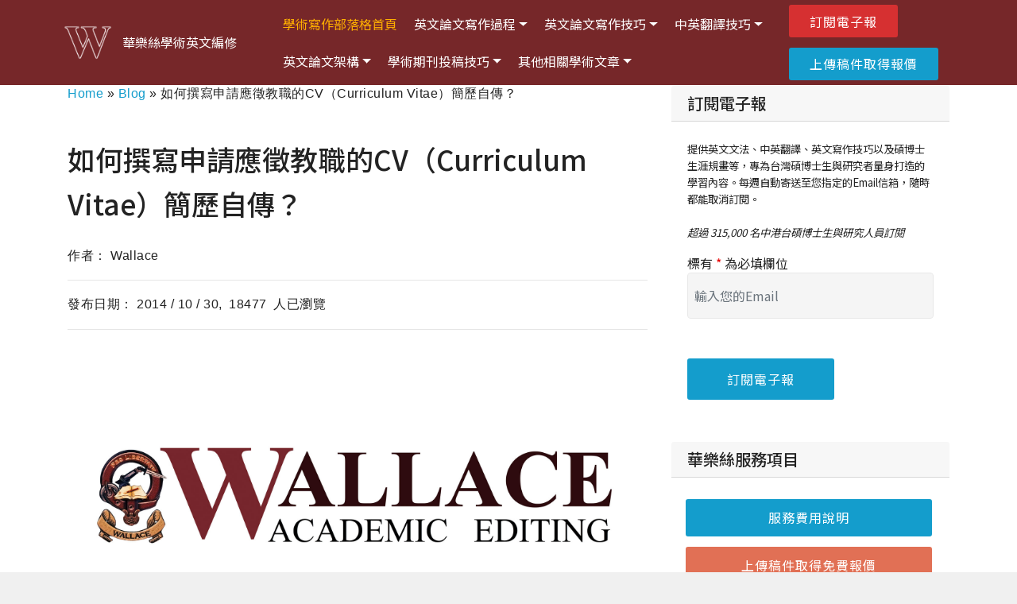

--- FILE ---
content_type: text/html; charset=UTF-8
request_url: https://www.editing.tw/blog/writing/%E5%A6%82%E4%BD%95%E6%92%B0%E5%AF%AB%E7%94%B3%E8%AB%8B%E6%87%89%E5%BE%B5%E6%95%99%E8%81%B7%E7%9A%84cv-curriculum-vitae-%E7%B0%A1%E6%AD%B7%E8%87%AA%E5%82%B3.html
body_size: 32258
content:


<!DOCTYPE html>
<html>
<head>
    <meta http-equiv="Content-Language" content="zh-TW">
    <meta property="wb:webmaster" content="d5a3b84f7d14794d"/>
    <meta property="fb:app_id" content="137100527793"/>
    <meta property="fb:admins" content="100000286997175"/>

    <!-- Crazy Egg -->
    <script type="text/javascript" src="//script.crazyegg.com/pages/scripts/0028/0947.js" async="async"></script>

    <!-- Site made with Mobirise v4.7.7 START -->
    <meta charset="UTF-8">
    <meta http-equiv="X-UA-Compatible" content="IE=edge">
    <meta name="generator" content="Mobirise v4.7.7, mobirise.com">
    <meta name="viewport" content="width=device-width, initial-scale=1, minimum-scale=1">
    <link rel="shortcut icon" href="/wp-content/themes/wallace/assets/images/blank-150-150x150.png" type="image/x-icon">
	
    <title>
        如何撰寫申請應徵教職的CV（Curriculum Vitae）簡歷自傳？| 華樂絲學術英文編修寫作部落格    </title>
	
    <link rel="shortcut icon" href="https://www.editing.tw/wp-content/themes/wallace/favicon.ico"/>
    <link rel="profile" href="http://gmpg.org/xfn/11">
    <link rel="stylesheet" href="/wp-content/themes/wallace/assets/web/assets/mobirise-icons/mobirise-icons.min.css">
    <link rel="stylesheet" href="/wp-content/themes/wallace/assets/icon54/style.min.css">
    <link rel="stylesheet" href="/wp-content/themes/wallace/assets/icon54-v4/style.min.css">
    <link rel="stylesheet" href="/wp-content/themes/wallace/assets/icon54-v3/style.min.css">
    <link rel="stylesheet" href="/wp-content/themes/wallace/assets/tether/tether.min.css">
    <link rel="stylesheet" href="/wp-content/themes/wallace/assets/bootstrap/css/bootstrap.min.css">
    <link rel="stylesheet" href="/wp-content/themes/wallace/assets/bootstrap/css/bootstrap-grid.min.css">
    <link rel="stylesheet" href="/wp-content/themes/wallace/assets/bootstrap/css/bootstrap-reboot.min.css">
    <link rel="stylesheet" href="/wp-content/themes/wallace/assets/socicon/css/styles.min.css">
    <link rel="stylesheet" href="/wp-content/themes/wallace/assets/dropdown/css/style.min.css">
    <link rel="stylesheet" href="/wp-content/themes/wallace/assets/theme/css/style.min.css">
    <link rel="stylesheet" href="/wp-content/themes/wallace/assets/theme/css/style23_.css">

    <link rel="stylesheet" href="/wp-content/themes/wallace/assets/mobirise/css/mbr-additional.min.css">
    <link href="https://fonts.googleapis.com/css2?family=Noto+Sans+TC:wght@400;500&display=swap" rel="stylesheet">
	
    <script language="javascript" type="text/javascript" src="https://www.editing.tw/wp-content/themes/wallace/js/jquery-2.1.4.min.js"></script>

    <link rel="stylesheet" href="https://www.editing.tw/wp-content/themes/wallace/style_mobirise.min.css">
    
<!-- The SEO Framework by Sybre Waaijer -->
<meta name="robots" content="max-snippet:-1,max-image-preview:large,max-video-preview:-1" />
<link rel="canonical" href="https://www.editing.tw/blog/writing/%E5%A6%82%E4%BD%95%E6%92%B0%E5%AF%AB%E7%94%B3%E8%AB%8B%E6%87%89%E5%BE%B5%E6%95%99%E8%81%B7%E7%9A%84cv-curriculum-vitae-%E7%B0%A1%E6%AD%B7%E8%87%AA%E5%82%B3.html" />
<meta name="description" content="提問：「我目前正在準備申請助理教授職位的簡歷。請問撰寫學術履歷時，有什麼準則需要遵守嗎？」 -威廉‧陳（William Chen），" />
<meta property="og:type" content="article" />
<meta property="og:locale" content="zh_TW" />
<meta property="og:site_name" content="華樂絲學術英文編修 &#8211; WALLACE" />
<meta property="og:title" content="如何撰寫申請應徵教職的CV（Curriculum Vitae）簡歷自傳？" />
<meta property="og:description" content="提問：「我目前正在準備申請助理教授職位的簡歷。請問撰寫學術履歷時，有什麼準則需要遵守嗎？」 -威廉‧陳（William Chen），博士後研究員 回答： CV的全稱為Curriculum Vitae，拉丁文「生命歷程」的意思。 CV指的是記載學者教育背景和專業經歷的文件，一般常將CV及履歷（resumé）相提並論，但兩者間的差別在於，CV涵蓋的範圍較廣、篇幅較長，而履歷的篇幅則較短，" />
<meta property="og:url" content="https://www.editing.tw/blog/writing/%E5%A6%82%E4%BD%95%E6%92%B0%E5%AF%AB%E7%94%B3%E8%AB%8B%E6%87%89%E5%BE%B5%E6%95%99%E8%81%B7%E7%9A%84cv-curriculum-vitae-%E7%B0%A1%E6%AD%B7%E8%87%AA%E5%82%B3.html" />
<meta property="og:image" content="https://www.editing.tw/wp-content/uploads/2018/07/Blank-16.png" />
<meta property="og:image:width" content="16" />
<meta property="og:image:height" content="16" />
<meta property="article:published_time" content="2014-10-30T02:39:02+00:00" />
<meta property="article:modified_time" content="2024-05-14T07:57:54+00:00" />
<meta name="twitter:card" content="summary_large_image" />
<meta name="twitter:title" content="如何撰寫申請應徵教職的CV（Curriculum Vitae）簡歷自傳？" />
<meta name="twitter:description" content="提問：「我目前正在準備申請助理教授職位的簡歷。請問撰寫學術履歷時，有什麼準則需要遵守嗎？」 -威廉‧陳（William Chen），博士後研究員 回答： CV的全稱為Curriculum Vitae，拉丁文「生命歷程」的意思。 CV指的是記載學者教育背景和專業經歷的文件，一般常將CV及履歷（resumé）相提並論，但兩者間的差別在於，CV涵蓋的範圍較廣、篇幅較長，而履歷的篇幅則較短，" />
<meta name="twitter:image" content="https://www.editing.tw/wp-content/uploads/2018/07/Blank-16.png" />
<script type="application/ld+json">{"@context":"https://schema.org","@graph":[{"@type":"WebSite","@id":"https://www.editing.tw/#/schema/WebSite","url":"https://www.editing.tw/","name":"華樂絲學術英文編修 – WALLACE","description":"22年專業英文編修、中英翻譯、期刊投稿服務，華樂絲專門為全台學者提供資深學術論文編修、摘要撰寫、英文文法及期刊格式檢查服務。","inLanguage":"zh-TW","potentialAction":{"@type":"SearchAction","target":{"@type":"EntryPoint","urlTemplate":"https://www.editing.tw/search/{search_term_string}"},"query-input":"required name=search_term_string"},"publisher":{"@type":"Organization","@id":"https://www.editing.tw/#/schema/Organization","name":"華樂絲學術英文編修 – WALLACE","url":"https://www.editing.tw/","logo":{"@type":"ImageObject","url":"https://www.editing.tw/wp-content/uploads/2018/07/Blank-16.png","contentUrl":"https://www.editing.tw/wp-content/uploads/2018/07/Blank-16.png","width":16,"height":16}}},{"@type":"WebPage","@id":"https://www.editing.tw/blog/writing/%E5%A6%82%E4%BD%95%E6%92%B0%E5%AF%AB%E7%94%B3%E8%AB%8B%E6%87%89%E5%BE%B5%E6%95%99%E8%81%B7%E7%9A%84cv-curriculum-vitae-%E7%B0%A1%E6%AD%B7%E8%87%AA%E5%82%B3.html","url":"https://www.editing.tw/blog/writing/%E5%A6%82%E4%BD%95%E6%92%B0%E5%AF%AB%E7%94%B3%E8%AB%8B%E6%87%89%E5%BE%B5%E6%95%99%E8%81%B7%E7%9A%84cv-curriculum-vitae-%E7%B0%A1%E6%AD%B7%E8%87%AA%E5%82%B3.html","name":"如何撰寫申請應徵教職的CV（Curriculum Vitae）簡歷自傳？","description":"提問：「我目前正在準備申請助理教授職位的簡歷。請問撰寫學術履歷時，有什麼準則需要遵守嗎？」 -威廉‧陳（William Chen），","inLanguage":"zh-TW","isPartOf":{"@id":"https://www.editing.tw/#/schema/WebSite"},"breadcrumb":{"@type":"BreadcrumbList","@id":"https://www.editing.tw/#/schema/BreadcrumbList","itemListElement":[{"@type":"ListItem","position":1,"item":"https://www.editing.tw/","name":"華樂絲學術英文編修 – WALLACE"},{"@type":"ListItem","position":2,"item":"https://www.editing.tw/blog","name":"Blog"},{"@type":"ListItem","position":3,"item":"https://www.editing.tw/blog/writing","name":"如何進行論文寫作"},{"@type":"ListItem","position":4,"name":"如何撰寫申請應徵教職的CV（Curriculum Vitae）簡歷自傳？"}]},"potentialAction":{"@type":"ReadAction","target":"https://www.editing.tw/blog/writing/%E5%A6%82%E4%BD%95%E6%92%B0%E5%AF%AB%E7%94%B3%E8%AB%8B%E6%87%89%E5%BE%B5%E6%95%99%E8%81%B7%E7%9A%84cv-curriculum-vitae-%E7%B0%A1%E6%AD%B7%E8%87%AA%E5%82%B3.html"},"datePublished":"2014-10-30T02:39:02+00:00","dateModified":"2024-05-14T07:57:54+00:00","author":{"@type":"Person","@id":"https://www.editing.tw/#/schema/Person/efdbba4ccd969b85e1e04cc399a77f22","name":"Wallace","description":"創於2003年，擁有20年的資深英文編修、中英翻譯以及期刊投稿經驗，華樂絲專門為全台碩博士學者們提供高水準的學術服務品質。位於台北，華樂絲擁有最大的英文編修和中英翻譯團隊以及提供最豐富的免費線上學術資源，包括學術部落格文章和學術期刊。華樂絲精通各大學術領域和期刊風格，並且擁有法國ISO的優良品質認證，提供全台客戶安全有保障的服務。"}}]}</script>
<!-- / The SEO Framework by Sybre Waaijer | 11.89ms meta | 0.14ms boot -->

<link rel='dns-prefetch' href='//challenges.cloudflare.com' />
<link rel="alternate" title="oEmbed (JSON)" type="application/json+oembed" href="https://www.editing.tw/wp-json/oembed/1.0/embed?url=https%3A%2F%2Fwww.editing.tw%2Fblog%2Fwriting%2F%25E5%25A6%2582%25E4%25BD%2595%25E6%2592%25B0%25E5%25AF%25AB%25E7%2594%25B3%25E8%25AB%258B%25E6%2587%2589%25E5%25BE%25B5%25E6%2595%2599%25E8%2581%25B7%25E7%259A%2584cv-curriculum-vitae-%25E7%25B0%25A1%25E6%25AD%25B7%25E8%2587%25AA%25E5%2582%25B3.html&#038;lang=zh-tw" />
<link rel="alternate" title="oEmbed (XML)" type="text/xml+oembed" href="https://www.editing.tw/wp-json/oembed/1.0/embed?url=https%3A%2F%2Fwww.editing.tw%2Fblog%2Fwriting%2F%25E5%25A6%2582%25E4%25BD%2595%25E6%2592%25B0%25E5%25AF%25AB%25E7%2594%25B3%25E8%25AB%258B%25E6%2587%2589%25E5%25BE%25B5%25E6%2595%2599%25E8%2581%25B7%25E7%259A%2584cv-curriculum-vitae-%25E7%25B0%25A1%25E6%25AD%25B7%25E8%2587%25AA%25E5%2582%25B3.html&#038;format=xml&#038;lang=zh-tw" />
<style id='wp-img-auto-sizes-contain-inline-css' type='text/css'>
img:is([sizes=auto i],[sizes^="auto," i]){contain-intrinsic-size:3000px 1500px}
/*# sourceURL=wp-img-auto-sizes-contain-inline-css */
</style>
<style id='wp-block-library-inline-css' type='text/css'>
:root{--wp-block-synced-color:#7a00df;--wp-block-synced-color--rgb:122,0,223;--wp-bound-block-color:var(--wp-block-synced-color);--wp-editor-canvas-background:#ddd;--wp-admin-theme-color:#007cba;--wp-admin-theme-color--rgb:0,124,186;--wp-admin-theme-color-darker-10:#006ba1;--wp-admin-theme-color-darker-10--rgb:0,107,160.5;--wp-admin-theme-color-darker-20:#005a87;--wp-admin-theme-color-darker-20--rgb:0,90,135;--wp-admin-border-width-focus:2px}@media (min-resolution:192dpi){:root{--wp-admin-border-width-focus:1.5px}}.wp-element-button{cursor:pointer}:root .has-very-light-gray-background-color{background-color:#eee}:root .has-very-dark-gray-background-color{background-color:#313131}:root .has-very-light-gray-color{color:#eee}:root .has-very-dark-gray-color{color:#313131}:root .has-vivid-green-cyan-to-vivid-cyan-blue-gradient-background{background:linear-gradient(135deg,#00d084,#0693e3)}:root .has-purple-crush-gradient-background{background:linear-gradient(135deg,#34e2e4,#4721fb 50%,#ab1dfe)}:root .has-hazy-dawn-gradient-background{background:linear-gradient(135deg,#faaca8,#dad0ec)}:root .has-subdued-olive-gradient-background{background:linear-gradient(135deg,#fafae1,#67a671)}:root .has-atomic-cream-gradient-background{background:linear-gradient(135deg,#fdd79a,#004a59)}:root .has-nightshade-gradient-background{background:linear-gradient(135deg,#330968,#31cdcf)}:root .has-midnight-gradient-background{background:linear-gradient(135deg,#020381,#2874fc)}:root{--wp--preset--font-size--normal:16px;--wp--preset--font-size--huge:42px}.has-regular-font-size{font-size:1em}.has-larger-font-size{font-size:2.625em}.has-normal-font-size{font-size:var(--wp--preset--font-size--normal)}.has-huge-font-size{font-size:var(--wp--preset--font-size--huge)}.has-text-align-center{text-align:center}.has-text-align-left{text-align:left}.has-text-align-right{text-align:right}.has-fit-text{white-space:nowrap!important}#end-resizable-editor-section{display:none}.aligncenter{clear:both}.items-justified-left{justify-content:flex-start}.items-justified-center{justify-content:center}.items-justified-right{justify-content:flex-end}.items-justified-space-between{justify-content:space-between}.screen-reader-text{border:0;clip-path:inset(50%);height:1px;margin:-1px;overflow:hidden;padding:0;position:absolute;width:1px;word-wrap:normal!important}.screen-reader-text:focus{background-color:#ddd;clip-path:none;color:#444;display:block;font-size:1em;height:auto;left:5px;line-height:normal;padding:15px 23px 14px;text-decoration:none;top:5px;width:auto;z-index:100000}html :where(.has-border-color){border-style:solid}html :where([style*=border-top-color]){border-top-style:solid}html :where([style*=border-right-color]){border-right-style:solid}html :where([style*=border-bottom-color]){border-bottom-style:solid}html :where([style*=border-left-color]){border-left-style:solid}html :where([style*=border-width]){border-style:solid}html :where([style*=border-top-width]){border-top-style:solid}html :where([style*=border-right-width]){border-right-style:solid}html :where([style*=border-bottom-width]){border-bottom-style:solid}html :where([style*=border-left-width]){border-left-style:solid}html :where(img[class*=wp-image-]){height:auto;max-width:100%}:where(figure){margin:0 0 1em}html :where(.is-position-sticky){--wp-admin--admin-bar--position-offset:var(--wp-admin--admin-bar--height,0px)}@media screen and (max-width:600px){html :where(.is-position-sticky){--wp-admin--admin-bar--position-offset:0px}}

/*# sourceURL=wp-block-library-inline-css */
</style><style id='global-styles-inline-css' type='text/css'>
:root{--wp--preset--aspect-ratio--square: 1;--wp--preset--aspect-ratio--4-3: 4/3;--wp--preset--aspect-ratio--3-4: 3/4;--wp--preset--aspect-ratio--3-2: 3/2;--wp--preset--aspect-ratio--2-3: 2/3;--wp--preset--aspect-ratio--16-9: 16/9;--wp--preset--aspect-ratio--9-16: 9/16;--wp--preset--color--black: #000000;--wp--preset--color--cyan-bluish-gray: #abb8c3;--wp--preset--color--white: #ffffff;--wp--preset--color--pale-pink: #f78da7;--wp--preset--color--vivid-red: #cf2e2e;--wp--preset--color--luminous-vivid-orange: #ff6900;--wp--preset--color--luminous-vivid-amber: #fcb900;--wp--preset--color--light-green-cyan: #7bdcb5;--wp--preset--color--vivid-green-cyan: #00d084;--wp--preset--color--pale-cyan-blue: #8ed1fc;--wp--preset--color--vivid-cyan-blue: #0693e3;--wp--preset--color--vivid-purple: #9b51e0;--wp--preset--gradient--vivid-cyan-blue-to-vivid-purple: linear-gradient(135deg,rgb(6,147,227) 0%,rgb(155,81,224) 100%);--wp--preset--gradient--light-green-cyan-to-vivid-green-cyan: linear-gradient(135deg,rgb(122,220,180) 0%,rgb(0,208,130) 100%);--wp--preset--gradient--luminous-vivid-amber-to-luminous-vivid-orange: linear-gradient(135deg,rgb(252,185,0) 0%,rgb(255,105,0) 100%);--wp--preset--gradient--luminous-vivid-orange-to-vivid-red: linear-gradient(135deg,rgb(255,105,0) 0%,rgb(207,46,46) 100%);--wp--preset--gradient--very-light-gray-to-cyan-bluish-gray: linear-gradient(135deg,rgb(238,238,238) 0%,rgb(169,184,195) 100%);--wp--preset--gradient--cool-to-warm-spectrum: linear-gradient(135deg,rgb(74,234,220) 0%,rgb(151,120,209) 20%,rgb(207,42,186) 40%,rgb(238,44,130) 60%,rgb(251,105,98) 80%,rgb(254,248,76) 100%);--wp--preset--gradient--blush-light-purple: linear-gradient(135deg,rgb(255,206,236) 0%,rgb(152,150,240) 100%);--wp--preset--gradient--blush-bordeaux: linear-gradient(135deg,rgb(254,205,165) 0%,rgb(254,45,45) 50%,rgb(107,0,62) 100%);--wp--preset--gradient--luminous-dusk: linear-gradient(135deg,rgb(255,203,112) 0%,rgb(199,81,192) 50%,rgb(65,88,208) 100%);--wp--preset--gradient--pale-ocean: linear-gradient(135deg,rgb(255,245,203) 0%,rgb(182,227,212) 50%,rgb(51,167,181) 100%);--wp--preset--gradient--electric-grass: linear-gradient(135deg,rgb(202,248,128) 0%,rgb(113,206,126) 100%);--wp--preset--gradient--midnight: linear-gradient(135deg,rgb(2,3,129) 0%,rgb(40,116,252) 100%);--wp--preset--font-size--small: 13px;--wp--preset--font-size--medium: 20px;--wp--preset--font-size--large: 36px;--wp--preset--font-size--x-large: 42px;--wp--preset--spacing--20: 0.44rem;--wp--preset--spacing--30: 0.67rem;--wp--preset--spacing--40: 1rem;--wp--preset--spacing--50: 1.5rem;--wp--preset--spacing--60: 2.25rem;--wp--preset--spacing--70: 3.38rem;--wp--preset--spacing--80: 5.06rem;--wp--preset--shadow--natural: 6px 6px 9px rgba(0, 0, 0, 0.2);--wp--preset--shadow--deep: 12px 12px 50px rgba(0, 0, 0, 0.4);--wp--preset--shadow--sharp: 6px 6px 0px rgba(0, 0, 0, 0.2);--wp--preset--shadow--outlined: 6px 6px 0px -3px rgb(255, 255, 255), 6px 6px rgb(0, 0, 0);--wp--preset--shadow--crisp: 6px 6px 0px rgb(0, 0, 0);}:where(.is-layout-flex){gap: 0.5em;}:where(.is-layout-grid){gap: 0.5em;}body .is-layout-flex{display: flex;}.is-layout-flex{flex-wrap: wrap;align-items: center;}.is-layout-flex > :is(*, div){margin: 0;}body .is-layout-grid{display: grid;}.is-layout-grid > :is(*, div){margin: 0;}:where(.wp-block-columns.is-layout-flex){gap: 2em;}:where(.wp-block-columns.is-layout-grid){gap: 2em;}:where(.wp-block-post-template.is-layout-flex){gap: 1.25em;}:where(.wp-block-post-template.is-layout-grid){gap: 1.25em;}.has-black-color{color: var(--wp--preset--color--black) !important;}.has-cyan-bluish-gray-color{color: var(--wp--preset--color--cyan-bluish-gray) !important;}.has-white-color{color: var(--wp--preset--color--white) !important;}.has-pale-pink-color{color: var(--wp--preset--color--pale-pink) !important;}.has-vivid-red-color{color: var(--wp--preset--color--vivid-red) !important;}.has-luminous-vivid-orange-color{color: var(--wp--preset--color--luminous-vivid-orange) !important;}.has-luminous-vivid-amber-color{color: var(--wp--preset--color--luminous-vivid-amber) !important;}.has-light-green-cyan-color{color: var(--wp--preset--color--light-green-cyan) !important;}.has-vivid-green-cyan-color{color: var(--wp--preset--color--vivid-green-cyan) !important;}.has-pale-cyan-blue-color{color: var(--wp--preset--color--pale-cyan-blue) !important;}.has-vivid-cyan-blue-color{color: var(--wp--preset--color--vivid-cyan-blue) !important;}.has-vivid-purple-color{color: var(--wp--preset--color--vivid-purple) !important;}.has-black-background-color{background-color: var(--wp--preset--color--black) !important;}.has-cyan-bluish-gray-background-color{background-color: var(--wp--preset--color--cyan-bluish-gray) !important;}.has-white-background-color{background-color: var(--wp--preset--color--white) !important;}.has-pale-pink-background-color{background-color: var(--wp--preset--color--pale-pink) !important;}.has-vivid-red-background-color{background-color: var(--wp--preset--color--vivid-red) !important;}.has-luminous-vivid-orange-background-color{background-color: var(--wp--preset--color--luminous-vivid-orange) !important;}.has-luminous-vivid-amber-background-color{background-color: var(--wp--preset--color--luminous-vivid-amber) !important;}.has-light-green-cyan-background-color{background-color: var(--wp--preset--color--light-green-cyan) !important;}.has-vivid-green-cyan-background-color{background-color: var(--wp--preset--color--vivid-green-cyan) !important;}.has-pale-cyan-blue-background-color{background-color: var(--wp--preset--color--pale-cyan-blue) !important;}.has-vivid-cyan-blue-background-color{background-color: var(--wp--preset--color--vivid-cyan-blue) !important;}.has-vivid-purple-background-color{background-color: var(--wp--preset--color--vivid-purple) !important;}.has-black-border-color{border-color: var(--wp--preset--color--black) !important;}.has-cyan-bluish-gray-border-color{border-color: var(--wp--preset--color--cyan-bluish-gray) !important;}.has-white-border-color{border-color: var(--wp--preset--color--white) !important;}.has-pale-pink-border-color{border-color: var(--wp--preset--color--pale-pink) !important;}.has-vivid-red-border-color{border-color: var(--wp--preset--color--vivid-red) !important;}.has-luminous-vivid-orange-border-color{border-color: var(--wp--preset--color--luminous-vivid-orange) !important;}.has-luminous-vivid-amber-border-color{border-color: var(--wp--preset--color--luminous-vivid-amber) !important;}.has-light-green-cyan-border-color{border-color: var(--wp--preset--color--light-green-cyan) !important;}.has-vivid-green-cyan-border-color{border-color: var(--wp--preset--color--vivid-green-cyan) !important;}.has-pale-cyan-blue-border-color{border-color: var(--wp--preset--color--pale-cyan-blue) !important;}.has-vivid-cyan-blue-border-color{border-color: var(--wp--preset--color--vivid-cyan-blue) !important;}.has-vivid-purple-border-color{border-color: var(--wp--preset--color--vivid-purple) !important;}.has-vivid-cyan-blue-to-vivid-purple-gradient-background{background: var(--wp--preset--gradient--vivid-cyan-blue-to-vivid-purple) !important;}.has-light-green-cyan-to-vivid-green-cyan-gradient-background{background: var(--wp--preset--gradient--light-green-cyan-to-vivid-green-cyan) !important;}.has-luminous-vivid-amber-to-luminous-vivid-orange-gradient-background{background: var(--wp--preset--gradient--luminous-vivid-amber-to-luminous-vivid-orange) !important;}.has-luminous-vivid-orange-to-vivid-red-gradient-background{background: var(--wp--preset--gradient--luminous-vivid-orange-to-vivid-red) !important;}.has-very-light-gray-to-cyan-bluish-gray-gradient-background{background: var(--wp--preset--gradient--very-light-gray-to-cyan-bluish-gray) !important;}.has-cool-to-warm-spectrum-gradient-background{background: var(--wp--preset--gradient--cool-to-warm-spectrum) !important;}.has-blush-light-purple-gradient-background{background: var(--wp--preset--gradient--blush-light-purple) !important;}.has-blush-bordeaux-gradient-background{background: var(--wp--preset--gradient--blush-bordeaux) !important;}.has-luminous-dusk-gradient-background{background: var(--wp--preset--gradient--luminous-dusk) !important;}.has-pale-ocean-gradient-background{background: var(--wp--preset--gradient--pale-ocean) !important;}.has-electric-grass-gradient-background{background: var(--wp--preset--gradient--electric-grass) !important;}.has-midnight-gradient-background{background: var(--wp--preset--gradient--midnight) !important;}.has-small-font-size{font-size: var(--wp--preset--font-size--small) !important;}.has-medium-font-size{font-size: var(--wp--preset--font-size--medium) !important;}.has-large-font-size{font-size: var(--wp--preset--font-size--large) !important;}.has-x-large-font-size{font-size: var(--wp--preset--font-size--x-large) !important;}
/*# sourceURL=global-styles-inline-css */
</style>

<style id='classic-theme-styles-inline-css' type='text/css'>
/*! This file is auto-generated */
.wp-block-button__link{color:#fff;background-color:#32373c;border-radius:9999px;box-shadow:none;text-decoration:none;padding:calc(.667em + 2px) calc(1.333em + 2px);font-size:1.125em}.wp-block-file__button{background:#32373c;color:#fff;text-decoration:none}
/*# sourceURL=/wp-includes/css/classic-themes.min.css */
</style>
<link rel='stylesheet' id='contact-form-7-css' href='https://www.editing.tw/wp-content/plugins/contact-form-7/includes/css/styles.css?ver=6.1.4' type='text/css' media='all' />
<link rel='stylesheet' id='wp-post-navigation-style-css' href='https://www.editing.tw/wp-content/plugins/wp-post-navigation/style.css?ver=ea0cd4276d06a4213721067da9e01971' type='text/css' media='all' />
<link rel='stylesheet' id='heateor_sss_frontend_css-css' href='https://www.editing.tw/wp-content/plugins/sassy-social-share/public/css/sassy-social-share-public.css?ver=3.3.79' type='text/css' media='all' />
<style id='heateor_sss_frontend_css-inline-css' type='text/css'>
.heateor_sss_button_instagram span.heateor_sss_svg,a.heateor_sss_instagram span.heateor_sss_svg{background:radial-gradient(circle at 30% 107%,#fdf497 0,#fdf497 5%,#fd5949 45%,#d6249f 60%,#285aeb 90%)}.heateor_sss_horizontal_sharing .heateor_sss_svg,.heateor_sss_standard_follow_icons_container .heateor_sss_svg{color:#fff;border-width:0px;border-style:solid;border-color:transparent}.heateor_sss_horizontal_sharing .heateorSssTCBackground{color:#666}.heateor_sss_horizontal_sharing span.heateor_sss_svg:hover,.heateor_sss_standard_follow_icons_container span.heateor_sss_svg:hover{border-color:transparent;}.heateor_sss_vertical_sharing span.heateor_sss_svg,.heateor_sss_floating_follow_icons_container span.heateor_sss_svg{color:#fff;border-width:0px;border-style:solid;border-color:transparent;}.heateor_sss_vertical_sharing .heateorSssTCBackground{color:#666;}.heateor_sss_vertical_sharing span.heateor_sss_svg:hover,.heateor_sss_floating_follow_icons_container span.heateor_sss_svg:hover{border-color:transparent;}
/*# sourceURL=heateor_sss_frontend_css-inline-css */
</style>
<link rel='stylesheet' id='cf7cf-style-css' href='https://www.editing.tw/wp-content/plugins/cf7-conditional-fields/style.css?ver=2.6.7' type='text/css' media='all' />
<script type="text/javascript" src="https://www.editing.tw/wp-includes/js/jquery/jquery.min.js?ver=3.7.1" id="jquery-core-js"></script>
<script type="text/javascript" src="https://www.editing.tw/wp-includes/js/jquery/jquery-migrate.min.js?ver=3.4.1" id="jquery-migrate-js"></script>
<script type="text/javascript" id="file_uploads_nfpluginsettings-js-extra">
/* <![CDATA[ */
var params = {"clearLogRestUrl":"https://www.editing.tw/wp-json/nf-file-uploads/debug-log/delete-all","clearLogButtonId":"file_uploads_clear_debug_logger","downloadLogRestUrl":"https://www.editing.tw/wp-json/nf-file-uploads/debug-log/get-all","downloadLogButtonId":"file_uploads_download_debug_logger"};
//# sourceURL=file_uploads_nfpluginsettings-js-extra
/* ]]> */
</script>
<script type="text/javascript" src="https://www.editing.tw/wp-content/plugins/ninja-forms-uploads/assets/js/nfpluginsettings.js?ver=3.3.23" id="file_uploads_nfpluginsettings-js"></script>
<link rel="https://api.w.org/" href="https://www.editing.tw/wp-json/" /><link rel="alternate" title="JSON" type="application/json" href="https://www.editing.tw/wp-json/wp/v2/posts/999" /><script type="text/javascript">var ajaxurl = "https://www.editing.tw/wp-admin/admin-ajax.php";</script><style type="text/css">
					.wp-post-navigation a{
					text-decoration: none;
font:bold 16px sans-serif, arial;
color: #666;
margin:20px 0;
					}
				 </style><!-- start Simple Custom CSS and JS -->
<style type="text/css">
@media all and (-ms-high-contrast: none), (-ms-high-contrast: active) {
/* header */
	.navbar {
		position:fixed;
		top:0;
		left:0;
		width:100%;
	}
/*  首頁    */
	#features10-mi .card-img img {
		width:32px;
		height:32px;
	}
/* 	英文編修 */
	#features1-39 .card-img img {
		height:70px;
	}
/* 	追蹤修訂功能 */
	#features1-5p .card-img img {
		height:70px;
	}
/* 	.features4.cid-qYS4pINd4G {
		max-width:700px;
	} */
/*  聯絡我們 */
	#nf-form-32-cont {
		display:none!important;
	}
	#features5-8v .form-old {
		display:none;
	}
/* 上傳報價 */
	/* 為何選擇華樂絲邊修 */
	section#header9-3b.mbr-fullscreen {
		flex-direction: column;
		flex-wrap: nowrap;
		justify-content: center;
		height: 100vh;
		display: flex;
		align-items: flex-start;
	} 
	section#header9-3b .container {
		margin: 0;
		padding-left: 5rem;
	}
	/* 我們修正的英文錯誤 */
	p.mbr-section-text.align-center.mbr-fonts-style.display-7 {
		text-align: center;
	} 
	/* 論文翻譯 */
	section#header2-43 {
		display: flex;
		justify-content: center;
		align-items: flex-end;
		flex-wrap: nowrap;
		flex-direction: column;
	}
	section#header2-43 .container.align-left {
		margin: 0;
	}
	/* .mbr-fullscreen .container {
		max-width: 90vw;
	} */
	/* 徵才訊息 */
	 .features4 .container {
		max-width: 90vw;
	} 
	.features4 .column {
		width: 30%;
		max-width: 30%;
	}
	
}

/* 其餘瀏覽器 */
/* 為何選擇華樂絲邊修 */
section#header9-3b.mbr-fullscreen {
	flex-direction: column;
	flex-wrap: nowrap;
	justify-content: center;
	height: 100vh;
	display: flex;
	align-items: flex-start;
} 
section#header9-3b .container {
	margin: 0;
	padding-left: 5rem;
}
/* 論文翻譯 */
section#header2-43 {
	display: flex;
	justify-content: center;
	align-items: flex-end;
	flex-wrap: nowrap;
	flex-direction: column;
}
section#header2-43 .container.align-left {
	margin: 0;
}
/* 講座介紹 */
section#header9-iq .container .media-container-column.mbr-white {
    margin: auto;
}
section#header9-iq {
    padding-top: 100px;
}
/*  聯絡我們 */
/* #features5-8v .nf-form-layout {
	display:none;
} */
#wpforms-submit-74482 {
	width: 150px;
    margin: auto;
    display: block;
	background:#149dcc;
	color:#fff;
	border-radius:5px;
}
/* Footer */
	.footer3 .container {
		max-width: 100vw;
	}
	.footer3 .column.site-col {
		width: 15%;
	}
	.footer3 .column.menu-col {
		width: 10%;
	}
	.footer3 .column.contact-col {
		width: 18%;
	}
	.footer3 .column.subscribe-col {
		width: 20%;
	}
	.footer3 .column {
		padding: 10px;
	}
/* 上傳報價 */
div.wpforms-container-full .wpforms-form .wpforms-field-label {
	text-align:left!important;
}

.wpforms-field.wpforms-field-checkbox ul {
	text-align:left!important;
}

div.wpforms-container-full .wpforms-form input[type=date], div.wpforms-container-full .wpforms-form input[type=datetime], div.wpforms-container-full .wpforms-form input[type=datetime-local], div.wpforms-container-full .wpforms-form input[type=email], div.wpforms-container-full .wpforms-form input[type=month], div.wpforms-container-full .wpforms-form input[type=number], div.wpforms-container-full .wpforms-form input[type=password], div.wpforms-container-full .wpforms-form input[type=range], div.wpforms-container-full .wpforms-form input[type=search], div.wpforms-container-full .wpforms-form input[type=tel], div.wpforms-container-full .wpforms-form input[type=text], div.wpforms-container-full .wpforms-form input[type=time], div.wpforms-container-full .wpforms-form input[type=url], div.wpforms-container-full .wpforms-form input[type=week], div.wpforms-container-full .wpforms-form select {
	height:50px!important;
}

#wpforms-submit-74508 {
	width: 150px;
    margin: auto;
    display: block;
	background:#149dcc;
	color:#fff;
	border-radius:5px;
}
/* For mobile */
@media only screen and (max-width: 1000px) {
/* 	Footer */
  	.footer3 .media-container-row.content {
		display: flex;
		flex-direction: column;
		align-items: center;
	}
	.footer3 .column.site-col {
    	width: 100%;
		text-align: center;
	}
	.footer3 .column.menu-col {
		width: 100%;
		text-align: center;
	}
	.footer3 .column.contact-col {
		width: 100%;
		text-align: center;
	}
	.footer3 .column.subscribe-col {
		width: 100%;
		text-align: center;
	}
	p.mbr-fonts-style.foot-logo {
		text-align: center;
	}
	.footer3 .column.subscribe-col p {
		text-align: center;
	}
	/* 徵才訊息 */
.features4 .container {
    max-width: 90vw;
}
.features4 .column {
	max-width: 100%;
}
/*為何選擇華樂絲*/
	section#header9-3b .container {
		padding-left: 15px;
	}
}
@media only screen and (max-width: 768px){
	section#header2-43 h1.mbr-section-title.mbr-bold.pb-3.mbr-fonts-style.display-1 {
		text-align: center;
	}
	.cid-qUUl9fdL0K .mbr-text, .cid-qUUl9fdL0K .mbr-section-btn{
		text-align: center;
	}
	section#header9-3b p.mbr-text.pb-3.mbr-fonts-style.display-5 {
		text-align: center;
	}
}

/* 表單 */
#wpforms-74913-field_4 {
	display:none;
}

#wpcf7-f75437-o1 .wpcf7-form label {
	text-align:left;
}
#wpcf7-f75437-o1 form.wpcf7-form.init>p.animated.fadeInUp:nth-child(2),
#wpcf7-f75437-o1 form.wpcf7-form.init p.animated.fadeInUp:nth-child(3),
#wpcf7-f75437-o1 form.wpcf7-form.init p.animated.fadeInUp:nth-child(4),
#wpcf7-f75437-o1 form.wpcf7-form.init p.animated.fadeInUp:nth-child(7),
#wpcf7-f75437-o1 form.wpcf7-form.init p.animated.fadeInUp:nth-child(8),
#wpcf7-f75437-o1 form.wpcf7-form.init p.animated.fadeInUp:nth-child(9),
#wpcf7-f75437-o1 form.wpcf7-form.init p.animated.fadeInUp:nth-child(10),
#wpcf7-f75437-o1 form.wpcf7-form.init p.animated.fadeInUp:nth-child(15),
#wpcf7-f75437-o1 form.wpcf7-form.init p.animated.fadeInUp:nth-child(16),
#wpcf7-f75437-o1 form.wpcf7-form.init p.animated.fadeInUp:nth-child(17),
#wpcf7-f75999-o1 form.wpcf7-form.init>p.animated.fadeInUp:nth-child(2),
#wpcf7-f75999-o1 form.wpcf7-form.init p.animated.fadeInUp:nth-child(3),
#wpcf7-f75999-o1 form.wpcf7-form.init p.animated.fadeInUp:nth-child(4),
#wpcf7-f75999-o1 form.wpcf7-form.init p.animated.fadeInUp:nth-child(5),
#wpcf7-f75999-o1 form.wpcf7-form.init p.animated.fadeInUp:nth-child(7),
#wpcf7-f75999-o1 form.wpcf7-form.init p.animated.fadeInUp:nth-child(8),
#wpcf7-f75999-o1 form.wpcf7-form.init p.animated.fadeInUp:nth-child(9),
#wpcf7-f75999-o1 form.wpcf7-form.init p.animated.fadeInUp:nth-child(15),
#wpcf7-f75999-o1 form.wpcf7-form.init p.animated.fadeInUp:nth-child(16),
#wpcf7-f75999-o1 form.wpcf7-form.init p.animated.fadeInUp:nth-child(17),
#wpcf7-f75999-o1 form.wpcf7-form.init p.animated.fadeInUp:nth-child(24),
#wpcf7-f75999-o1 form.wpcf7-form.init p.animated.fadeInUp:nth-child(26),
#wpcf7-f75999-o1 form.wpcf7-form.init p.animated.fadeInUp:nth-child(28),
#wpcf7-f75999-o1 form.wpcf7-form.init p.animated.fadeInUp:nth-child(29),
#wpcf7-f75999-o1 form.wpcf7-form.init p.animated.fadeInUp:nth-child(30),
#wpcf7-f76033-o1 form.wpcf7-form.init p.animated.fadeInUp:nth-child(3),
#wpcf7-f76033-o1 form.wpcf7-form.init p.animated.fadeInUp:nth-child(4),
#wpcf7-f76033-o1 form.wpcf7-form.init p.animated.fadeInUp:nth-child(5){
    width: 33%;
    text-align: left;
}
#wpcf7-f75437-o1 form.wpcf7-form.init p.animated.fadeInUp:nth-child(2) input,
#wpcf7-f75437-o1 form.wpcf7-form.init p.animated.fadeInUp:nth-child(3) input,
#wpcf7-f75437-o1 form.wpcf7-form.init p.animated.fadeInUp:nth-child(4) input, 
#wpcf7-f75999-o1 form.wpcf7-form.init p.animated.fadeInUp:nth-child(2) select,
#wpcf7-f75999-o1 form.wpcf7-form.init p.animated.fadeInUp:nth-child(3) select,
#wpcf7-f75999-o1 form.wpcf7-form.init p.animated.fadeInUp:nth-child(4) select,
#wpcf7-f75999-o1 form.wpcf7-form.init p.animated.fadeInUp:nth-child(5) select,
#wpcf7-f75999-o1 form.wpcf7-form.init p.animated.fadeInUp:nth-child(7) select,
#wpcf7-f75999-o1 form.wpcf7-form.init p.animated.fadeInUp:nth-child(8) select,
#wpcf7-f75999-o1 form.wpcf7-form.init p.animated.fadeInUp:nth-child(9) select,
#wpcf7-f75999-o1 form.wpcf7-form.init p.animated.fadeInUp:nth-child(11) select,
#wpcf7-f75999-o1 form.wpcf7-form.init p.animated.fadeInUp:nth-child(12) select,
#wpcf7-f75999-o1 form.wpcf7-form.init p.animated.fadeInUp:nth-child(13) select,
#wpcf7-f75999-o1 form.wpcf7-form.init p.animated.fadeInUp:nth-child(24) input,
#wpcf7-f75999-o1 form.wpcf7-form.init p.animated.fadeInUp:nth-child(25) input,
#wpcf7-f75999-o1 form.wpcf7-form.init p.animated.fadeInUp:nth-child(26) input,
#wpcf7-f75999-o1 form.wpcf7-form.init p.animated.fadeInUp:nth-child(27) input,
#wpcf7-f75999-o1 form.wpcf7-form.init p.animated.fadeInUp:nth-child(28) input,
#wpcf7-f75999-o1 form.wpcf7-form.init p.animated.fadeInUp:nth-child(29) input,
#wpcf7-f75999-o1 form.wpcf7-form.init p.animated.fadeInUp:nth-child(30) input,
#wpcf7-f76033-o1 form.wpcf7-form.init p.animated.fadeInUp:nth-child(3) input,
#wpcf7-f76033-o1 form.wpcf7-form.init p.animated.fadeInUp:nth-child(4) input,
#wpcf7-f76033-o1 form.wpcf7-form.init p.animated.fadeInUp:nth-child(5) input{
	width:20vw;
}
#wpcf7-f75437-o1 form.wpcf7-form.init p.animated.fadeInUp:nth-child(5) {
    width: 100%;
    margin-top: 20px;
}
 textarea.wpcf7-form-control.wpcf7-textarea.animated.fadeInUp,
#wpcf7-f75437-o1 form.wpcf7-form.init p.animated.fadeInUp:nth-child(25),
#wpcf7-f76033-o1 form.wpcf7-form.init p.animated.fadeInUp:nth-child(6) input{
	width:813px;
}
#wpcf7-f75437-o1 form.wpcf7-form.init p.animated.fadeInUp:nth-child(7) select,
#wpcf7-f75437-o1 form.wpcf7-form.init p.animated.fadeInUp:nth-child(8) select,
#wpcf7-f75437-o1 form.wpcf7-form.init p.animated.fadeInUp:nth-child(9) select,
#wpcf7-f75437-o1 form.wpcf7-form.init p.animated.fadeInUp:nth-child(10) select,
#wpcf7-f75437-o1 form.wpcf7-form.init p.animated.fadeInUp:nth-child(15) select,
#wpcf7-f75437-o1 form.wpcf7-form.init p.animated.fadeInUp:nth-child(16) select,
#wpcf7-f75437-o1 form.wpcf7-form.init p.animated.fadeInUp:nth-child(17) select,
#wpcf7-f75999-o1 form.wpcf7-form.init p.animated.fadeInUp:nth-child(15) select,
#wpcf7-f75999-o1 form.wpcf7-form.init p.animated.fadeInUp:nth-child(16) select,
#wpcf7-f75999-o1 form.wpcf7-form.init p.animated.fadeInUp:nth-child(17) select,
#wpcf7-f75437-o1 form.wpcf7-form.init [data-name="field-of-study"] select,
#wpcf7-f75437-o1 form.wpcf7-form.init p.animated.fadeInUp:nth-child(18) select,
#wpcf7-f75437-o1 form.wpcf7-form.init [data-id="en-servise-group"] select,
#wpcf7-f75437-o1 form.wpcf7-form.init [data-id="file-formats-group"] select,
#wpcf7-f75437-o1 form.wpcf7-form.init [data-id="translation-service-group"] select {
	width:250px;
}
#wpcf7-f75437-o1 form.wpcf7-form.init p.animated.fadeInUp:nth-child(12),
#wpcf7-f75437-o1 form.wpcf7-form.init p.animated.fadeInUp:nth-child(10),
#wpcf7-f75437-o1 form.wpcf7-form.init p.animated.fadeInUp:nth-child(11),
#wpcf7-f75437-o1 form.wpcf7-form.init p.animated.fadeInUp:nth-child(12),
#wpcf7-f75437-o1 form.wpcf7-form.init p.animated.fadeInUp:nth-child(13),
#wpcf7-f75437-o1 form.wpcf7-form.init p.animated.fadeInUp:nth-child(14),
#wpcf7-f75437-o1 form.wpcf7-form.init p.animated.fadeInUp:nth-child(19),
#wpcf7-f75437-o1 form.wpcf7-form.init p.animated.fadeInUp:nth-child(20),
#wpcf7-f75437-o1 form.wpcf7-form.init p.animated.fadeInUp:nth-child(21),
#wpcf7-f75437-o1 form.wpcf7-form.init p.animated.fadeInUp:nth-child(21) select,
#wpcf7-f75437-o1 form.wpcf7-form.init p.animated.fadeInUp:nth-child(27),
#wpcf7-f75437-o1 form.wpcf7-form.init p.animated.fadeInUp:nth-child(29),
#wpcf7-f75437-o1 form.wpcf7-form.init p.animated.fadeInUp:nth-child(31),
#wpcf7-f75437-o1 form.wpcf7-form.init p.animated.fadeInUp:nth-child(34),
#wpcf7-f75437-o1 form.wpcf7-form.init [data-id="journal-style-group"],
#wpcf7-f75999-o1 form.wpcf7-form.init p.animated.fadeInUp:nth-child(6),
#wpcf7-f75999-o1 form.wpcf7-form.init p.animated.fadeInUp:nth-child(10),
#wpcf7-f75999-o1 form.wpcf7-form.init p.animated.fadeInUp:nth-child(11),
#wpcf7-f75999-o1 form.wpcf7-form.init p.animated.fadeInUp:nth-child(12),
#wpcf7-f75999-o1 form.wpcf7-form.init p.animated.fadeInUp:nth-child(13),
#wpcf7-f75999-o1 form.wpcf7-form.init p.animated.fadeInUp:nth-child(14),
#wpcf7-f75999-o1 form.wpcf7-form.init p.animated.fadeInUp:nth-child(18),
#wpcf7-f75999-o1 form.wpcf7-form.init p.animated.fadeInUp:nth-child(19),
#wpcf7-f75999-o1 form.wpcf7-form.init p.animated.fadeInUp:nth-child(20),
#wpcf7-f75999-o1 form.wpcf7-form.init p.animated.fadeInUp:nth-child(20) select,
#wpcf7-f75999-o1 form.wpcf7-form.init p.animated.fadeInUp:nth-child(25),
#wpcf7-f75999-o1 form.wpcf7-form.init p.animated.fadeInUp:nth-child(27),
#wpcf7-f75999-o1 form.wpcf7-form.init p.animated.fadeInUp:nth-child(27) select,
#wpcf7-f75999-o1 form.wpcf7-form.init p.animated.fadeInUp:nth-child(31),
#wpcf7-f75999-o1 form.wpcf7-form.init p.animated.fadeInUp:nth-child(33),
#wpcf7-f76033-o1 form.wpcf7-form.init p.animated.fadeInUp:nth-child(2),
#wpcf7-f76033-o1 form.wpcf7-form.init p.animated.fadeInUp:nth-child(2) select,
#wpcf7-f76033-o1 form.wpcf7-form.init p.animated.fadeInUp:nth-child(6),
#wpcf7-f76033-o1 form.wpcf7-form.init p.animated.fadeInUp:nth-child(7),
#wpcf7-f76033-o1 form.wpcf7-form.init p.animated.fadeInUp:nth-child(8),
#wpcf7-f76033-o1 form.wpcf7-form.init p.animated.fadeInUp:nth-child(9){
    width: 100%;
	text-align: left;
}

#wpcf7-f75437-o1 form.wpcf7-form.init div:nth-child(10),
#wpcf7-f75437-o1 form.wpcf7-form.init [data-id="journal-name-group"],
#wpcf7-f75437-o1 form.wpcf7-form.init [data-id="journal-url-group"],
#wpcf7-f75999-o1 form.wpcf7-form.init p.animated.fadeInUp:nth-child(22),
#wpcf7-f75999-o1 form.wpcf7-form.init p.animated.fadeInUp:nth-child(23),
#wpcf7-f75437-o1 form.wpcf7-form.init p.animated.fadeInUp:nth-child(22),
#wpcf7-f75437-o1 form.wpcf7-form.init p.animated.fadeInUp:nth-child(23){
    width: 50%;
	text-align: left;
}
#wpcf7-f75437-o1 form.wpcf7-form.init [data-id="journal-name-group"] input,
#wpcf7-f75437-o1 form.wpcf7-form.init [data-id="journal-url-group"] input {
    width: 31vw;
}
#wpcf7-f75437-o1 form.wpcf7-form.init p.animated.fadeInUp:nth-child(20) select,
#wpcf7-f75437-o1 form.wpcf7-form.init p.animated.fadeInUp:nth-child(27) select,
#wpcf7-f75437-o1 form.wpcf7-form.init p.animated.fadeInUp:nth-child(29) select,
#wpcf7-f75437-o1 form.wpcf7-form.init [data-id="journal-style-group"] select {
    width: 63vw;
}

 form.wpcf7-form.init .line-border {
	width:100%;
	margin-bottom:30px;
}

#wpcf7-f75437-o1 form.wpcf7-form.init [data-id="en-servise-group"] {
	width: 30%;
	text-align: left;
}

#wpcf7-f75437-o1 form.wpcf7-form.init [data-id="file-formats-group"],
#wpcf7-f75437-o1 form.wpcf7-form.init [data-id="translation-service-group"] {
	width: 30%;
	text-align: left;
	margin-left: 30px;
}
#wpcf7-f75437-o1 form.wpcf7-form.init [data-id="journal-style-text-group"],
#wpcf7-f75437-o1 form.wpcf7-form.init .text-center,
#journal-style-text,
#wpcf7-f75437-o1 form.wpcf7-form.init p.animated.fadeInUp:nth-child(32),
#wpcf7-f75999-o1 form.wpcf7-form.init p.animated.fadeInUp:nth-child(21),
#wpcf7-f75999-o1 form.wpcf7-form.init .text-center,
#wpcf7-f75999-o1 form.wpcf7-form.init p.animated.fadeInUp:nth-child(32),
#wpcf7-f76033-o1 form.wpcf7-form.init p.animated.fadeInUp:nth-child(10){
	width: 100%;
	text-align: center;
}
 span.wpcf7-form-control.wpcf7-checkbox {
	display:grid;
}
 input.wpcf7-form-control.has-spinner.wpcf7-submit.animated.fadeInUp {
    padding: 5px 10px;
}

form.wpcf7-form.init {
    display: flex;
    flex-direction: row;
	flex-wrap: wrap;
}


/* 信箱表單欄位 */
.email-form {
	width:100%;
	text-align:center;
	font-size:20px;
	border:solid 2px #000;
}
</style>
<!-- end Simple Custom CSS and JS -->
<!-- start Simple Custom CSS and JS -->
<style type="text/css">
/*.mbr-figure img, .card-img img {
    width: 30px;
}*/

#nf-field-1712-wrap {
	margin-bottom:100px;
}
</style>
<!-- end Simple Custom CSS and JS -->
<link rel="icon" href="https://www.editing.tw/wp-content/uploads/2018/07/Blank-16.png" sizes="32x32" />
<link rel="icon" href="https://www.editing.tw/wp-content/uploads/2018/07/Blank-16.png" sizes="192x192" />
<link rel="apple-touch-icon" href="https://www.editing.tw/wp-content/uploads/2018/07/Blank-16.png" />
<meta name="msapplication-TileImage" content="https://www.editing.tw/wp-content/uploads/2018/07/Blank-16.png" />

	<!-- 2016 Google Tag Manager (Google Analytics tag is also in this, do NOT remove) - Jeff 2020/12/08 -->
	<noscript>
		<iframe src="//www.googletagmanager.com/ns.html?id=GTM-PSX5GG" height="0" width="0" style="display:none;visibility:hidden"></iframe>
	</noscript>
	<script>(function (w, d, s, l, i) {
			w[l] = w[l] || [];
			w[l].push({
				'gtm.start':
					new Date().getTime(), event: 'gtm.js'
			});
			var f = d.getElementsByTagName(s)[0],
				j = d.createElement(s), dl = l != 'dataLayer' ? '&l=' + l : '';
			j.async = true;
			j.src =
				'//www.googletagmanager.com/gtm.js?id=' + i + dl;
			f.parentNode.insertBefore(j, f);
		})(window, document, 'script', 'dataLayer', 'GTM-PSX5GG');</script>
	<!-- End Google Tag Manager -->	
	
	<!-- Google tag (gtag.js) Google Analytics 4.0 2023 - Jeff -->
	<script async src="https://www.googletagmanager.com/gtag/js?id=G-6JXXR31YZ4"></script>
	<script>
	  window.dataLayer = window.dataLayer || [];
	  function gtag(){dataLayer.push(arguments);}
	  gtag('js', new Date());

	  gtag('config', 'G-6JXXR31YZ4');
	</script>	
	<!-- End Google tag (gtag.js) Google Analytics 4.0 2023 - Jeff -->	
<link rel='stylesheet' id='dashicons-css' href='https://www.editing.tw/wp-includes/css/dashicons.min.css?ver=ea0cd4276d06a4213721067da9e01971' type='text/css' media='all' />
<link rel='stylesheet' id='multiple-authors-widget-css-css' href='https://www.editing.tw/wp-content/plugins/publishpress-authors/src/assets/css/multiple-authors-widget.css?ver=4.10.1' type='text/css' media='all' />
<style id='multiple-authors-widget-css-inline-css' type='text/css'>
:root { --ppa-color-scheme: #655997; --ppa-color-scheme-active: #514779; }
/*# sourceURL=multiple-authors-widget-css-inline-css */
</style>
<link rel='stylesheet' id='multiple-authors-fontawesome-css' href='https://cdnjs.cloudflare.com/ajax/libs/font-awesome/6.7.1/css/all.min.css?ver=4.10.1' type='text/css' media='all' />
<link rel='stylesheet' id='nf-display-css' href='https://www.editing.tw/wp-content/plugins/ninja-forms/assets/css/display-structure.css?ver=ea0cd4276d06a4213721067da9e01971' type='text/css' media='all' />
<link rel='stylesheet' id='nf-mp-display-css' href='https://www.editing.tw/wp-content/plugins/ninja-forms-multi-part/assets/css/display-structure.css?ver=ea0cd4276d06a4213721067da9e01971' type='text/css' media='all' />
<link rel='stylesheet' id='nf-layout-front-end-css' href='https://www.editing.tw/wp-content/plugins/ninja-forms-style/layouts/assets/css/display-structure.css?ver=3.0.29' type='text/css' media='all' />
</head>

<body>
<section class="menu cid-qX06cEvQ9w" once="menu" id="menu1-ef">
    <nav class="navbar navbar-expand beta-menu navbar-dropdown align-items-center navbar-toggleable-sm navbar-fixed-top" style="background: #762729">
		<button class="navbar-toggler navbar-toggler-right" type="button" data-toggle="collapse" data-target="#navbarSupportedContent" aria-controls="navbarSupportedContent" aria-expanded="false" aria-label="Toggle navigation">
            <div class="hamburger">
                <span></span>
                <span></span>
                <span></span>
                <span></span>
            </div>
        </button>
        <div class="menu-logo">
            <div class="navbar-brand">
                <span class="navbar-logo">
                    <a href="/">
                         <img src="/wp-content/themes/wallace/images/logo_150_white_border.png" alt="華樂絲英文編修" title="" style="height: 3.8rem;">
                    </a>
                </span>

                <span class="navbar-caption-wrap"><a class="navbar-caption text-white display-7" href="/">華樂絲學術英文編修</a></span>
            </div>
        </div>
        <div class="collapse navbar-collapse" id="navbarSupportedContent">
            <ul class="navbar-nav nav-dropdown" data-app-modern-menu="true">
                <li class="nav-item">
                    <a class="nav-link link text-white display-7" href="/blog" aria-expanded="true" data-toggle=""><font color="#ffaf00">學術寫作部落格首頁</font></a>
                </li>

                <li class="nav-item dropdown">
                    <a class="nav-link link text-white dropdown-toggle display-7" href="/blog/英文論文寫作過程" aria-expanded="true" data-toggle="dropdown-submenu">英文論文寫作過程</a>
                    <div class="dropdown-menu" style="background: #762729;">
                        <a class="text-white dropdown-item display-7" href="/blog/英文論文寫作過程/論文寫作準備" aria-expanded="false">論文寫作準備</a>
						<a class="text-white dropdown-item display-7" href="/blog/英文論文寫作過程/指導教授的互動" aria-expanded="false">指導教授的互動</a>
                        <a class="text-white dropdown-item display-7" href="/blog/英文論文寫作過程/論文寫作好習慣培養" aria-expanded="false">學術寫作好習慣培養</a>
                        <a class="text-white dropdown-item display-7" href="/blog/英文論文寫作過程/論文寫作常用工具" aria-expanded="false">論文寫作常用工具</a>
						<a class="text-white dropdown-item display-7" href="/blog/英文論文寫作過程/學術期刊style-guide" aria-expanded="false">學術期刊Style Guide</a>
                    </div>
                </li>

                <li class="nav-item dropdown">
                    <a class="nav-link link text-white dropdown-toggle display-7" href="/blog/英文論文寫作技巧" aria-expanded="true" data-toggle="dropdown-submenu">英文論文寫作技巧</a>
                    <div class="dropdown-menu" style="background: #762729;">
                        <a class="text-white dropdown-item display-7" href="/blog/英文論文寫作技巧/論文寫作技巧" aria-expanded="false">論文寫作技巧</a>
						<a class="text-white dropdown-item display-7" href="/blog/英文論文寫作技巧/英文文獻回顧及引用方法" aria-expanded="false">文獻回顧及引用方法</a>
                        <a class="text-white dropdown-item display-7" href="/blog/英文論文寫作技巧/英文單字用法" aria-expanded="false">常見的英文單字及用詞錯誤</a>
                        <a class="text-white dropdown-item display-7" href="/blog/英文論文寫作技巧/英文文法教學" aria-expanded="false">英文文法教學</a>
						<a class="text-white dropdown-item display-7" href="/blog/英文論文寫作技巧/英文標點符號用法" aria-expanded="false">英文標點符號用法</a>
						<a class="text-white dropdown-item display-7" href="/blog/英文論文寫作技巧/英文論文編修校對技巧" aria-expanded="false">英論文編修校對技巧</a>
                    </div>
                </li>

               <li class="nav-item dropdown">
                    <a class="nav-link link text-white dropdown-toggle display-7" href="/blog/中英翻譯技巧" aria-expanded="true" data-toggle="dropdown-submenu">中英翻譯技巧</a>
                    <div class="dropdown-menu" style="background: #762729;">
						<a class="text-white dropdown-item display-7" href="/blog/中英翻譯技巧" aria-expanded="false">中翻英技巧</a>
                    </div>
                </li>

                <li class="nav-item dropdown">
                    <a class="nav-link link text-white dropdown-toggle display-7" href="/blog/英文論文架構" aria-expanded="true" data-toggle="dropdown-submenu">英文論文架構</a>
                    <div class="dropdown-menu" style="background: #762729;">
						<a class="text-white dropdown-item display-7" href="/blog/英文論文架構/論文研究主題" aria-expanded="false">論文研究主題</a>
						<a class="text-white dropdown-item display-7" href="/blog/英文論文架構/論文摘要撰寫技巧" aria-expanded="false">論文摘要撰寫技巧</a>
						<a class="text-white dropdown-item display-7" href="/blog/英文論文架構/論文內容架構" aria-expanded="false">論文內容架構</a>
						<a class="text-white dropdown-item display-7" href="/blog/英文論文架構/論文精簡的方法" aria-expanded="false">論文精簡的方法</a>
                    </div>
                </li>

                <li class="nav-item dropdown">
                    <a class="nav-link link text-white dropdown-toggle display-7" href="/blog/學術期刊投稿技巧" aria-expanded="true" data-toggle="dropdown-submenu">學術期刊投稿技巧</a>
                    <div class="dropdown-menu" style="background: #762729;">
						<a class="text-white dropdown-item display-7" href="/blog/學術期刊投稿技巧/發表論文、投稿期刊" aria-expanded="false">發表論文、投稿期刊</a>
						<a class="text-white dropdown-item display-7" href="/blog/學術期刊投稿技巧/學術期刊研究" aria-expanded="false">學術期刊研究</a>
                    </div>
                </li>

                <li class="nav-item dropdown">
                    <a class="nav-link link text-white dropdown-toggle display-7" href="/blog/其他相關學術文章" aria-expanded="true" data-toggle="dropdown-submenu">其他相關學術文章</a>
                    <div class="dropdown-menu" style="background: #762729;">
						<a class="text-white dropdown-item display-7" href="/blog/其他相關學術文章/英文論文搜尋與關鍵字" aria-expanded="false">英文論文搜尋與關鍵字</a>
						<a class="text-white dropdown-item display-7" href="/blog/其他相關學術文章/學術職場發展及心得" aria-expanded="false">學術職場發展及心得</a>
						<a class="text-white dropdown-item display-7" href="/blog/其他相關學術文章/博士生涯" aria-expanded="false">博士生涯</a>
						<a class="text-white dropdown-item display-7" href="/blog/其他相關學術文章/碩士生涯" aria-expanded="false">碩士生涯</a>
                    </div>
                </li>
            </ul>
            <div class="navbar-buttons mbr-section-btn"><a class="btn btn-sm btn-secondary display-7" href="/enewsletter_subscribe">訂閱電子報</a><a class="btn btn-sm btn-primary display-7" href="/upload">上傳稿件取得報價</a></div>
        </div>
    </nav>
</section>
</body>

<section style="background-color: #fff;" class="article-content">
    <div class="container" style="padding-top: 100px;">
      <div class="row">
        <!-- Post Content Column -->
        <div class="col-lg-8 mbr-text" id="blog-article-content">
          <!-- Title -->
			<!--	Breadcrumbs		-->
	        <p class="pb-3 pt-1"><a href="https://www.editing.tw">Home</a> &raquo; <a href="https://www.editing.tw/blog">Blog</a> &raquo; <span class="current">如何撰寫申請應徵教職的CV（Curriculum Vitae）簡歷自傳？</span></p>          <h1 class="mt-4" style="font-size: 35px; width: auto; line-height: 3.5rem;">如何撰寫申請應徵教職的CV（Curriculum Vitae）簡歷自傳？</h1>
          <!-- Author -->
		  
          <p class="lead" style="font-size: 1rem;">作者： Wallace<!--<a href="https://www.editing.tw/about.html#content4-7z">Steve Wallace</a></p>-->
	                  <hr>

          <!-- Date/Time -->
          <table>
          	<tbody>
          		<tr>
          			<td><p style="padding-right: 0.5rem;">發布日期： 2014 / 10 / 30, </p></td>
          			<td><p class="bawpvc-ajax-counter" data-id="999"> 18477</p></td>
          			<td><p style="padding-left: 0.5rem;">人已瀏覽</p></td>
          		</tr>
          	</tbody>
          </table>
               
          <hr style="position: relative; top:-15px;">

          <!-- Preview Image -->
          <img class="img-fluid rounded" src="https://www.editing.tw/wp-content/themes/wallace/images/default_featured_image.png" alt="如何撰寫申請應徵教職的CV（Curriculum Vitae）簡歷自傳？">
		  <!--<p style="margin: 8px 0 0 0;color: #d57b23;"><b>【華樂絲免費學術講座開放報名】</b>由 Dr. Steve Wallace 所舉辦的華樂絲免費學術演講今年再次登場！報名表及講座主題內容請參閱：<a href="https://www.editing.tw/event_speech">https://www.editing.tw/event_speech</a></p>-->
		  <p style="margin: 8px 0 0 0;font-weight: bold;color: #bd7373;">以下是與華樂絲合作過的客戶</p>
		  <!--slideshow-->
		  <div class="marquee">
  				<div class="marquee-content">
						<img src="https://www.editing.tw/wp-content/themes/wallace/assets/images/mkmh-310x207.png" width="120" alt="" />
					
						<img src="https://www.editing.tw/wp-content/themes/wallace/assets/images/naer-310x207.png" width="120" alt="" />
					
						<img src="https://www.editing.tw/wp-content/themes/wallace/assets/images/nccu-310x207.png" width="120" alt="" />
					
						<img src="https://www.editing.tw/wp-content/themes/wallace/assets/images/ncu-310x207.png" width="120" alt="" />
					
						<img src="https://www.editing.tw/wp-content/themes/wallace/assets/images/nthu-310x207.png" width="120" alt="" />
					
						<img src="https://www.editing.tw/wp-content/themes/wallace/assets/images/ntstu-310x207.png" width="120" alt="" />
					
						<img src="https://www.editing.tw/wp-content/themes/wallace/assets/images/ntu-310x207.png" width="120" alt="" />
					
						<img src="https://www.editing.tw/wp-content/themes/wallace/assets/images/ntuh-310x207.png" width="120" alt="" />
					
						<img src="https://www.editing.tw/wp-content/themes/wallace/assets/images/sinica-310x207.png" width="120" alt="" />
					
						<img src="https://www.editing.tw/wp-content/themes/wallace/assets/images/thu-310x207.png" width="120" alt="" />

						<img src="https://www.editing.tw/wp-content/themes/wallace/assets/images/mkmh-310x207.png" width="120" alt="" />
					
						<img src="https://www.editing.tw/wp-content/themes/wallace/assets/images/naer-310x207.png" width="120" alt="" />
					
						<img src="https://www.editing.tw/wp-content/themes/wallace/assets/images/nccu-310x207.png" width="120" alt="" />
					
						<img src="https://www.editing.tw/wp-content/themes/wallace/assets/images/ncu-310x207.png" width="120" alt="" />
					
						<img src="https://www.editing.tw/wp-content/themes/wallace/assets/images/nthu-310x207.png" width="120" alt="" />
					
						<img src="https://www.editing.tw/wp-content/themes/wallace/assets/images/ntstu-310x207.png" width="120" alt="" />
					
						<img src="https://www.editing.tw/wp-content/themes/wallace/assets/images/ntu-310x207.png" width="120" alt="" />
					
						<img src="https://www.editing.tw/wp-content/themes/wallace/assets/images/ntuh-310x207.png" width="120" alt="" />
					
						<img src="https://www.editing.tw/wp-content/themes/wallace/assets/images/sinica-310x207.png" width="120" alt="" />
					
						<img src="https://www.editing.tw/wp-content/themes/wallace/assets/images/thu-310x207.png" width="120" alt="" />
					
				</div>
			</div>
          <!-- Post Content -->
          <div id="blog-article-content">

		<div class='heateorSssClear'></div><div  class='heateor_sss_sharing_container heateor_sss_horizontal_sharing' data-heateor-sss-href='https://www.editing.tw/blog/writing/%E5%A6%82%E4%BD%95%E6%92%B0%E5%AF%AB%E7%94%B3%E8%AB%8B%E6%87%89%E5%BE%B5%E6%95%99%E8%81%B7%E7%9A%84cv-curriculum-vitae-%E7%B0%A1%E6%AD%B7%E8%87%AA%E5%82%B3.html' data-heateor-sss-no-counts="1"><div class='heateor_sss_sharing_title' style="font-weight:bold" >喜歡這篇文章嗎？一起分享給朋友們看看吧！</div><div class="heateor_sss_sharing_ul"><a aria-label="Facebook" class="heateor_sss_facebook" href="https://www.facebook.com/sharer/sharer.php?u=https%3A%2F%2Fwww.editing.tw%2Fblog%2Fwriting%2F%25E5%25A6%2582%25E4%25BD%2595%25E6%2592%25B0%25E5%25AF%25AB%25E7%2594%25B3%25E8%25AB%258B%25E6%2587%2589%25E5%25BE%25B5%25E6%2595%2599%25E8%2581%25B7%25E7%259A%2584cv-curriculum-vitae-%25E7%25B0%25A1%25E6%25AD%25B7%25E8%2587%25AA%25E5%2582%25B3.html" title="Facebook" rel="nofollow noopener" target="_blank" style="font-size:32px!important;box-shadow:none;display:inline-block;vertical-align:middle"><span class="heateor_sss_svg" style="background-color:#0765FE;width:28px;height:28px;border-radius:15px;display:inline-block;opacity:1;float:left;font-size:32px;box-shadow:none;display:inline-block;font-size:16px;padding:0 4px;vertical-align:middle;background-repeat:repeat;overflow:hidden;padding:0;cursor:pointer;box-sizing:content-box"><svg style="display:block;" focusable="false" aria-hidden="true" xmlns="http://www.w3.org/2000/svg" width="100%" height="100%" viewBox="0 0 32 32"><path fill="#fff" d="M28 16c0-6.627-5.373-12-12-12S4 9.373 4 16c0 5.628 3.875 10.35 9.101 11.647v-7.98h-2.474V16H13.1v-1.58c0-4.085 1.849-5.978 5.859-5.978.76 0 2.072.15 2.608.298v3.325c-.283-.03-.775-.045-1.386-.045-1.967 0-2.728.745-2.728 2.683V16h3.92l-.673 3.667h-3.247v8.245C23.395 27.195 28 22.135 28 16Z"></path></svg></span></a><a aria-label="Twitter" class="heateor_sss_button_twitter" href="https://twitter.com/intent/tweet?text=%E5%A6%82%E4%BD%95%E6%92%B0%E5%AF%AB%E7%94%B3%E8%AB%8B%E6%87%89%E5%BE%B5%E6%95%99%E8%81%B7%E7%9A%84CV%EF%BC%88Curriculum%20Vitae%EF%BC%89%E7%B0%A1%E6%AD%B7%E8%87%AA%E5%82%B3%EF%BC%9F&url=https%3A%2F%2Fwww.editing.tw%2Fblog%2Fwriting%2F%25E5%25A6%2582%25E4%25BD%2595%25E6%2592%25B0%25E5%25AF%25AB%25E7%2594%25B3%25E8%25AB%258B%25E6%2587%2589%25E5%25BE%25B5%25E6%2595%2599%25E8%2581%25B7%25E7%259A%2584cv-curriculum-vitae-%25E7%25B0%25A1%25E6%25AD%25B7%25E8%2587%25AA%25E5%2582%25B3.html" title="Twitter" rel="nofollow noopener" target="_blank" style="font-size:32px!important;box-shadow:none;display:inline-block;vertical-align:middle"><span class="heateor_sss_svg heateor_sss_s__default heateor_sss_s_twitter" style="background-color:#55acee;width:28px;height:28px;border-radius:15px;display:inline-block;opacity:1;float:left;font-size:32px;box-shadow:none;display:inline-block;font-size:16px;padding:0 4px;vertical-align:middle;background-repeat:repeat;overflow:hidden;padding:0;cursor:pointer;box-sizing:content-box"><svg style="display:block;" focusable="false" aria-hidden="true" xmlns="http://www.w3.org/2000/svg" width="100%" height="100%" viewBox="-4 -4 39 39"><path d="M28 8.557a9.913 9.913 0 0 1-2.828.775 4.93 4.93 0 0 0 2.166-2.725 9.738 9.738 0 0 1-3.13 1.194 4.92 4.92 0 0 0-3.593-1.55 4.924 4.924 0 0 0-4.794 6.049c-4.09-.21-7.72-2.17-10.15-5.15a4.942 4.942 0 0 0-.665 2.477c0 1.71.87 3.214 2.19 4.1a4.968 4.968 0 0 1-2.23-.616v.06c0 2.39 1.7 4.38 3.952 4.83-.414.115-.85.174-1.297.174-.318 0-.626-.03-.928-.086a4.935 4.935 0 0 0 4.6 3.42 9.893 9.893 0 0 1-6.114 2.107c-.398 0-.79-.023-1.175-.068a13.953 13.953 0 0 0 7.55 2.213c9.056 0 14.01-7.507 14.01-14.013 0-.213-.005-.426-.015-.637.96-.695 1.795-1.56 2.455-2.55z" fill="#fff"></path></svg></span></a><a aria-label="Whatsapp" class="heateor_sss_whatsapp" href="https://api.whatsapp.com/send?text=%E5%A6%82%E4%BD%95%E6%92%B0%E5%AF%AB%E7%94%B3%E8%AB%8B%E6%87%89%E5%BE%B5%E6%95%99%E8%81%B7%E7%9A%84CV%EF%BC%88Curriculum%20Vitae%EF%BC%89%E7%B0%A1%E6%AD%B7%E8%87%AA%E5%82%B3%EF%BC%9F%20https%3A%2F%2Fwww.editing.tw%2Fblog%2Fwriting%2F%25E5%25A6%2582%25E4%25BD%2595%25E6%2592%25B0%25E5%25AF%25AB%25E7%2594%25B3%25E8%25AB%258B%25E6%2587%2589%25E5%25BE%25B5%25E6%2595%2599%25E8%2581%25B7%25E7%259A%2584cv-curriculum-vitae-%25E7%25B0%25A1%25E6%25AD%25B7%25E8%2587%25AA%25E5%2582%25B3.html" title="Whatsapp" rel="nofollow noopener" target="_blank" style="font-size:32px!important;box-shadow:none;display:inline-block;vertical-align:middle"><span class="heateor_sss_svg" style="background-color:#55eb4c;width:28px;height:28px;border-radius:15px;display:inline-block;opacity:1;float:left;font-size:32px;box-shadow:none;display:inline-block;font-size:16px;padding:0 4px;vertical-align:middle;background-repeat:repeat;overflow:hidden;padding:0;cursor:pointer;box-sizing:content-box"><svg style="display:block;" focusable="false" aria-hidden="true" xmlns="http://www.w3.org/2000/svg" width="100%" height="100%" viewBox="-6 -5 40 40"><path class="heateor_sss_svg_stroke heateor_sss_no_fill" stroke="#fff" stroke-width="2" fill="none" d="M 11.579798566743314 24.396926207859085 A 10 10 0 1 0 6.808479557110079 20.73576436351046"></path><path d="M 7 19 l -1 6 l 6 -1" class="heateor_sss_no_fill heateor_sss_svg_stroke" stroke="#fff" stroke-width="2" fill="none"></path><path d="M 10 10 q -1 8 8 11 c 5 -1 0 -6 -1 -3 q -4 -3 -5 -5 c 4 -2 -1 -5 -1 -4" fill="#fff"></path></svg></span></a><a aria-label="Reddit" class="heateor_sss_button_reddit" href="https://reddit.com/submit?url=https%3A%2F%2Fwww.editing.tw%2Fblog%2Fwriting%2F%25E5%25A6%2582%25E4%25BD%2595%25E6%2592%25B0%25E5%25AF%25AB%25E7%2594%25B3%25E8%25AB%258B%25E6%2587%2589%25E5%25BE%25B5%25E6%2595%2599%25E8%2581%25B7%25E7%259A%2584cv-curriculum-vitae-%25E7%25B0%25A1%25E6%25AD%25B7%25E8%2587%25AA%25E5%2582%25B3.html&title=%E5%A6%82%E4%BD%95%E6%92%B0%E5%AF%AB%E7%94%B3%E8%AB%8B%E6%87%89%E5%BE%B5%E6%95%99%E8%81%B7%E7%9A%84CV%EF%BC%88Curriculum%20Vitae%EF%BC%89%E7%B0%A1%E6%AD%B7%E8%87%AA%E5%82%B3%EF%BC%9F" title="Reddit" rel="nofollow noopener" target="_blank" style="font-size:32px!important;box-shadow:none;display:inline-block;vertical-align:middle"><span class="heateor_sss_svg heateor_sss_s__default heateor_sss_s_reddit" style="background-color:#ff5700;width:28px;height:28px;border-radius:15px;display:inline-block;opacity:1;float:left;font-size:32px;box-shadow:none;display:inline-block;font-size:16px;padding:0 4px;vertical-align:middle;background-repeat:repeat;overflow:hidden;padding:0;cursor:pointer;box-sizing:content-box"><svg style="display:block;" focusable="false" aria-hidden="true" xmlns="http://www.w3.org/2000/svg" width="100%" height="100%" viewBox="-3.5 -3.5 39 39"><path d="M28.543 15.774a2.953 2.953 0 0 0-2.951-2.949 2.882 2.882 0 0 0-1.9.713 14.075 14.075 0 0 0-6.85-2.044l1.38-4.349 3.768.884a2.452 2.452 0 1 0 .24-1.176l-4.274-1a.6.6 0 0 0-.709.4l-1.659 5.224a14.314 14.314 0 0 0-7.316 2.029 2.908 2.908 0 0 0-1.872-.681 2.942 2.942 0 0 0-1.618 5.4 5.109 5.109 0 0 0-.062.765c0 4.158 5.037 7.541 11.229 7.541s11.22-3.383 11.22-7.541a5.2 5.2 0 0 0-.053-.706 2.963 2.963 0 0 0 1.427-2.51zm-18.008 1.88a1.753 1.753 0 0 1 1.73-1.74 1.73 1.73 0 0 1 1.709 1.74 1.709 1.709 0 0 1-1.709 1.711 1.733 1.733 0 0 1-1.73-1.711zm9.565 4.968a5.573 5.573 0 0 1-4.081 1.272h-.032a5.576 5.576 0 0 1-4.087-1.272.6.6 0 0 1 .844-.854 4.5 4.5 0 0 0 3.238.927h.032a4.5 4.5 0 0 0 3.237-.927.6.6 0 1 1 .844.854zm-.331-3.256a1.726 1.726 0 1 1 1.709-1.712 1.717 1.717 0 0 1-1.712 1.712z" fill="#fff"/></svg></span></a><a class="heateor_sss_more" aria-label="More" title="More" rel="nofollow noopener" style="font-size: 32px!important;border:0;box-shadow:none;display:inline-block!important;font-size:16px;padding:0 4px;vertical-align: middle;display:inline;" href="https://www.editing.tw/blog/writing/%E5%A6%82%E4%BD%95%E6%92%B0%E5%AF%AB%E7%94%B3%E8%AB%8B%E6%87%89%E5%BE%B5%E6%95%99%E8%81%B7%E7%9A%84cv-curriculum-vitae-%E7%B0%A1%E6%AD%B7%E8%87%AA%E5%82%B3.html" onclick="event.preventDefault()"><span class="heateor_sss_svg" style="background-color:#ee8e2d;width:28px;height:28px;border-radius:15px;display:inline-block!important;opacity:1;float:left;font-size:32px!important;box-shadow:none;display:inline-block;font-size:16px;padding:0 4px;vertical-align:middle;display:inline;background-repeat:repeat;overflow:hidden;padding:0;cursor:pointer;box-sizing:content-box;" onclick="heateorSssMoreSharingPopup(this, 'https://www.editing.tw/blog/writing/%E5%A6%82%E4%BD%95%E6%92%B0%E5%AF%AB%E7%94%B3%E8%AB%8B%E6%87%89%E5%BE%B5%E6%95%99%E8%81%B7%E7%9A%84cv-curriculum-vitae-%E7%B0%A1%E6%AD%B7%E8%87%AA%E5%82%B3.html', '%E5%A6%82%E4%BD%95%E6%92%B0%E5%AF%AB%E7%94%B3%E8%AB%8B%E6%87%89%E5%BE%B5%E6%95%99%E8%81%B7%E7%9A%84CV%EF%BC%88Curriculum%20Vitae%EF%BC%89%E7%B0%A1%E6%AD%B7%E8%87%AA%E5%82%B3%EF%BC%9F', '' )"><svg xmlns="http://www.w3.org/2000/svg" xmlns:xlink="http://www.w3.org/1999/xlink" viewBox="-.3 0 32 32" version="1.1" width="100%" height="100%" style="display:block;" xml:space="preserve"><g><path fill="#fff" d="M18 14V8h-4v6H8v4h6v6h4v-6h6v-4h-6z" fill-rule="evenodd"></path></g></svg></span></a><a style="font-size:32px!important;box-shadow: none;display: inline-block!important;font-size: 16px;padding: 0 4px;vertical-align: middle;display:inline;" class="heateorSssSharingRound"><div style="width:28px;height:28px;border-radius:15px;margin-left:9px !important;" title="Total Shares" class="heateorSssSharing heateorSssTCBackground"></div></a></div><div class="heateorSssClear"></div></div><div class='heateorSssClear'></div><p><strong>提問：</strong>「我目前正在準備申請助理教授職位的簡歷。請問撰寫學術履歷時，有什麼準則需要遵守嗎？」</p>
<p style="text-align: right;">-威廉‧陳（William Chen），博士後研究員</p>
<p><strong>回答：</strong></p>
<p><a href="https://www.merriam-webster.com/dictionary/curriculum%20vitae">CV的全稱為Curriculum Vitae，拉丁文「生命歷程」的意思</a>。</p>
<p>CV指的是記載學者教育背景和專業經歷的文件，一般常將CV及<a href="https://www.merriam-webster.com/dictionary/resume">履歷（resumé）</a>相提並論，但兩者間的差別在於，CV涵蓋的範圍較廣、篇幅較長，而履歷的篇幅則較短，包含的資訊較具彈性，視撰寫者需求而異。</p>
<p>在申請學術工作、申請補助或報名研討會時，通常需要附上一份個人CV。</p>
<p>CV一詞在歐洲和英國泛指篇幅較短的文件，內容與性質類似在美國向企業求職時所寫的履歷。因此，學者在上網搜尋CV撰寫建議時，需特別注意網路上的資訊大多是針對歐洲求職者而非學者。</p>
<p>假如您已經找到一份教職或研究工作，您所屬的單位可能會要求您按照既定格式撰寫CV，並且會提供範本供您套用。假如沒有，不妨參考以下建議和網頁範例。</p>
<h2>CV 的目的為何？</h2>
<p>CV的內容應包含您完整的學術生涯，包含學歷、工作經歷、著作、獲頒之學術補助、論文發表、教學經驗和服務經驗。</p>
<p>透過這些資訊，可以讓不認識您的人或遴選委員對您在教育背景、專業生涯和目前研究興趣的範疇上有一些了解。由於委員會通常負責比較所有申請者的經歷，因此您應該在CV中清楚交代自身專業相關資訊。</p>
<p>學者在編輯和評估CV時通常會遵循一套慣例，作者越是仔細遵循這些慣例，讀者就越容易找到想了解的資訊。</p>
<p>CV並非撰寫者展現創造力、獨特美學或自由精神的地方，而是要呈現一份專業文件，旨在提供清晰且完整的訊息。您可能覺得像頁碼這樣的小細節並不重要，但是，未能提供完整個人著作資訊的申請者可能會讓委員會留下不好的印象。</p>
<p>CV的目的不光只是陳述一個人所有的學術經歷，而是為您贏得面試的機會。因此，CV應該具有說服力而非單單是文字的鋪平陳述。當您送出CV，您的目標是說服遴選委員會，表明自己是他們想要面談的人。</p>
<p>當您接到電話面試，您的目標是贏得下一階段面試的機會。而當您到學校或研究機構面試時，您最終的目標是獲得職位。為了寫出好的CV，您需要仔細、透徹的遵循其寫作慣例，當中呈現的資訊應該要能充分說明為何您是一位優秀的老師、研究者或行政人員。</p>
<p>任何與此目的不相關的資訊皆會減低CV的說服力。一份四頁且滿載豐碩成就的CV遠比一份只寫著自己曾獲頒「當週助教」的CV具說服力。假如求職者只能寫出類似的平凡成就，審查者可能會開始猜想，這個人是否在掩飾什麼弱點。</p>
<p>CV的功用不在於向他人報告您「暑假所做的一切事情」或在研究所15年的經歷，它應該是一份呈現您最佳表現的完整報告，CV的審查委員們只會花幾分鐘瀏覽一份CV，請盡力在這幾分鐘抓住他們的目光吧。</p>
<p><strong>相關文章推薦：</strong><a href="https://www.editing.tw/historicalarticle/%e5%a6%82%e4%bd%95%e5%9c%a8%e5%ad%b8%e8%a1%93%e8%81%b7%e4%bd%8d%e7%9a%84%e9%9d%a2%e8%a9%a6%e4%b8%ad%e8%ae%93%e9%9d%a2%e8%a9%a6%e5%a7%94%e5%93%a1%e5%8d%b0%e8%b1%a1%e6%b7%b1%e5%88%bb%ef%bc%9f.html">如何在學術職位的面試中讓面試委員印象深刻？</a></p>
<h2>CV 的篇幅應該多長？</h2>
<p>為了完整紀錄個人經歷，CV可依需求調整篇幅。</p>
<p>在某些情況下，比方說<a href="https://www.editing.tw/submit/%e7%a0%94%e7%a9%b6%e8%a8%88%e7%95%ab%e7%84%a1%e6%b3%95%e7%8d%b2%e5%be%97%e7%b6%93%e8%b2%bb%e8%a3%9c%e5%8a%a9%e7%9a%84%e4%b8%83%e5%a4%a7%e5%8e%9f%e5%9b%a0.html">申請補助</a>或<a href="https://www.editing.tw/blog/publish/conference/%e9%80%99%e4%ba%9b%e6%87%89%e5%be%b5%e6%95%99%e8%81%b7%e6%99%82%e7%9a%84%e9%9d%a2%e8%a9%a6%e8%a8%a3%e7%ab%85%ef%bc%8c%e8%ae%93%e4%bd%a0%e9%a0%86%e5%88%a9%e5%9c%b0%e5%8c%96%e8%a7%a3%e9%9d%a2%e8%a9%a6.html">求職時</a>，附上完整的CV是較為適當的做法（博士後大概三到五頁、資深學者大概二十多頁）。其他時候，對方可能要求提供僅兩頁或更短的CV。一旦手邊有一份彙整好的CV，要想擷取一份較短且重點式強調相關資訊的CV就簡單多了。</p>
<p>許多機構要求或鼓勵教職員上傳簡短或完整版的CV。這些CV可以幫助您了解，您的專業領域使用哪些CV慣例。</p>
<h2>蒐集自己所有的相關資訊</h2>
<p>彙整CV的第一步是列出自己所有的專業相關經歷，通常包含以下資訊：</p>
<ul style="list-style-type: disc;">
<li>聯絡資訊（E-mail、通訊地址、電話）</li>
<li>教育背景（列出所有取得之學位，包含大學學歷）</li>
<li>專業職經歷（列出所有就職經歷，連同日期與職等）</li>
<li>研究經歷（可分為著作、發表、學術補助等）</li>
<li>教學經歷（可分為教授課程、指導論文、課程開發等）</li>
<li>榮譽與獎勵</li>
<li>專業服務（可分為系所、學院、大學、專業機構等）</li>
<li>每個類別都應寫下完整資訊，例如：著作與發表的完整書目資料、學歷取得日期、工作、獎勵或其他經歷、獎勵授予人姓名及獎勵金額等。</li>
</ul>
<h2>善用標題為自己創造優勢</h2>
<p>在CV中，可用主標題和副標題將相似的項目歸類，並藉由調整類別的名稱和順序來強調特定經歷（關於類別標題的建議，請見文末網頁連結）。例如，如果要申請小型學院的教職，您可能會決定將教學經驗列在研究經歷前。</p>
<p>如果您在某特殊領域有相關經歷，請將那些項目歸類在一個副標題之下（田野調查、數位編輯或舞台表演）。若要申請學術工作，那麼您可能也要列出博士論文題目和推薦人姓名。</p>
<p>大部分CV會將研究、教學和服務項目分別列在不同的副標題下，而在每個副標題下，請按時間順序列出相關訊息（順序或倒序皆可，但整篇CV請維持使用一種時間順序）。</p>
<h2>排版</h2>
<p>排版應用來支撐文章組織結構而非分散讀者注意，請保持簡單的排版樣式，統一使用一種字體，以粗體或每個單字大寫來凸顯標題，並避免使用不必要的縮排。與企業應徵履歷不同，傳統學術CV較少使用列表的圓點，但在過去十年間此條列格式已逐漸被學術界接受。</p>
<p>只要確定邊界的範圍、縮排的使用和條列式重點能幫助您更清楚的呈現資訊，而非製造不必要的視覺混亂即可。</p>
<h2>求職信</h2>
<p>求職信可能是整份求職申請文件當中最重要的一個檔案。求職信是向遴選委員會介紹自己、解釋自己資歷和經驗如何符合該職位理想候選人的好機會。如果遴選委員會只接受來自人力資源網站的申請件，那麼求職信就是委員會打開申請件時，第一個看到的內容。</p>
<p><strong>相關文章推薦：</strong><a href="https://www.editing.tw/blog/%e5%a6%82%e4%bd%95%e6%8f%90%e8%ab%8b%e6%8e%a8%e8%96%a6%e4%bf%a1%e5%91%a2.html">我該如何向教授們請求推薦信呢？</a></p>
<h2>一封好的求職信應該具備哪些特點？</h2>
<p>精確簡潔：兩頁為理想的長度。篇幅太長的求職信會加重遴選委員的負擔，；對求職者也沒有任何好處。</p>
<p>校對、再校對、最終校對：雖然人都會犯錯，但在處理如此重要的文件時，我們應該竭盡全力排除任何可能的錯誤。拼字錯誤、文法錯誤、錯別字和偏離主題的字句，這些都應該極力避免，在送出申請前，請多找幾位朋友幫忙校對求職信的內容。</p>
<p>大學的信頭：使用大學信頭可以提高研究生的地位，而研究生取得工作後，也會提升系所的地位。</p>
<p>&nbsp;</p>
<p><strong>參考資料</strong></p>
<p>提供許多學術CV優良範例的超棒連結：<a href="http://writing.umn.edu/sws/assets/pdf/cv_covlets.pdf">CVs, Cover Letters, &amp; Teaching Portfolios</a></p>
<p>&nbsp;</p>
<p><strong>額外相關閱讀推薦：</strong></p>
<ol>
<li><a href="https://www.editing.tw/blog/%e6%88%91%e6%87%89%e8%a9%b2%e5%9c%a8%e6%a5%ad%e7%95%8c%e7%a0%94%e7%a9%b6%e5%ae%a4%e5%b7%a5%e4%bd%9c%e6%88%96%e5%9c%a8%e5%a4%a7%e5%ad%b8%e6%93%94%e4%bb%bb%e6%95%99%e8%81%b7%ef%bc%9f.html">我應該在業界研究室工作或在大學擔任教職？</a></li>
<li><a href="https://www.editing.tw/blog/%e7%88%ad%e5%8f%96%e6%95%99%e8%81%b7%e6%88%96%e6%94%bb%e8%ae%80%e5%8d%9a%e5%a3%ab%e4%b8%80%e5%ae%9a%e8%a6%81%e8%87%aa%e5%95%8f%e7%9a%84%e5%95%8f%e9%a1%8c%ef%bc%9a%e6%88%91%e8%a9%b2%e9%80%b2%e5%85%a5.html">爭取教職或攻讀博士一定要自問的問題：我該進入大型還是小型的大學？</a></li>
<li><a href="https://www.editing.tw/blog/%e6%95%99%e6%8e%88%e4%b8%8d%e6%95%99%e6%82%a8%e7%9a%84%e4%ba%8b%e5%ad%b8%e8%a1%93%e5%b0%b1%e6%a5%ad%e5%b8%82%e5%a0%b4%e6%b1%82%e7%94%9f%e6%b3%95%e5%89%87.html">教授不教您的事:學術就業市場求生法則</a></li>
</ol>
<div class="wp-post-navigation">
									   <div class="wp-post-navigation-pre">
									   <a href="https://www.editing.tw/blog/writing/%E6%94%B9%E5%96%84%E6%9C%9F%E5%88%8A%E8%AB%96%E6%96%87%E7%B7%A8%E4%BF%AE%E6%8A%80%E5%B7%A7-%E5%A6%82%E4%BD%95%E5%9C%A8%E5%AD%B8%E8%A1%93%E7%A0%94%E7%A9%B6%E8%AB%96%E6%96%87%E4%B8%AD%E8%BE%A8%E8%AA%8D%E5%8F%8A%E9%81%BF%E5%85%8D%E8%8B%B1%E6%96%87%E8%B4%85%E8%A9%9E.html">改善期刊論文編修技巧：如何在學術研究論文中辨認及避免英文贅詞？</a>
									   </div>
									   <div class="wp-post-navigation-next">
									   <a href="https://www.editing.tw/blog/progress/%E7%9B%B8%E5%90%8C%E8%8B%B1%E6%96%87%E8%A9%9E%E8%AA%9E%E7%9A%84%E4%B8%8D%E5%90%8C%E7%BF%BB%E8%AD%AF%E6%96%B9%E5%BC%8F-%E6%9C%83%E5%A6%82%E4%BD%95%E6%94%B9%E8%AE%8A%E5%8E%9F%E4%BD%9C%E8%80%85%E7%9A%84%E6%96%87%E7%AB%A0%E6%84%8F%E6%80%9D%E5%92%8C%E9%87%8D%E9%BB%9E.html">相同英文詞語的不同翻譯方式，會如何改變原作者的文章意思和重點？</a>
									   </div>
									</div>
                
                    <!--begin code -->

                    
                    <div class="pp-multiple-authors-boxes-wrapper pp-multiple-authors-wrapper pp-multiple-authors-layout-boxed multiple-authors-target-the-content box-post-id-77219 box-instance-id-1 ppma_boxes_77219"
                    data-post_id="77219"
                    data-instance_id="1"
                    data-additional_class="pp-multiple-authors-layout-boxed.multiple-authors-target-the-content"
                    data-original_class="pp-multiple-authors-boxes-wrapper pp-multiple-authors-wrapper box-post-id-77219 box-instance-id-1">
                                                                                    <h2 class="widget-title box-header-title">Author</h2>
                                                                            <span class="ppma-layout-prefix"></span>
                        <div class="ppma-author-category-wrap">
                                                                                                                                    <span class="ppma-category-group ppma-category-group-1 category-index-0">
                                                                                                                        <ul class="pp-multiple-authors-boxes-ul author-ul-0">
                                                                                                                                                                                                                                                                                                                                                            
                                                                                                                    <li class="pp-multiple-authors-boxes-li author_index_0 author_wallace-zh-tw has-avatar">
                                                                                                                                                                                    <div class="pp-author-boxes-avatar">
                                                                    <div class="avatar-image">
                                                                                                                                                                                                                <img alt='' src='https://www.editing.tw/wp-content/uploads/2022/12/logo.jpg' srcset='https://www.editing.tw/wp-content/uploads/2022/12/logo.jpg' class='multiple_authors_guest_author_avatar avatar' height='80' width='80'/>                                                                                                                                                                                                            </div>
                                                                                                                                    </div>
                                                            
                                                            <div class="pp-author-boxes-avatar-details">
                                                                <div class="pp-author-boxes-name multiple-authors-name"><a href="https://www.editing.tw/author/wallace-zh-tw" rel="author" title="Wallace" class="author url fn">Wallace</a></div>                                                                                                                                                                                                        <p class="pp-author-boxes-description multiple-authors-description author-description-0">
                                                                                                                                                                                                                                                                                                    </p>
                                                                                                                                
                                                                                                                                    <span class="pp-author-boxes-meta multiple-authors-links">
                                                                        <a href="https://www.editing.tw/author/wallace-zh-tw" title="View all posts">
                                                                            <span>View all posts</span>
                                                                        </a>
                                                                    </span>
                                                                                                                                
                                                                                                                            </div>
                                                                                                                                                                                                                        </li>
                                                                                                                                                                                                                                    </ul>
                                                                            </span>
                                                                                                                        </div>
                        <span class="ppma-layout-suffix"></span>
                                            </div>
                    <!--end code -->
                    
                
                            
        		
		<hr>
		
		<p align="center" class="mbr-text form-text mbr-fonts-style display-7" style="font-size: 1rem;">希望我們的英文寫作、英文文法教學及論文期刊投稿指導文章有幫到您！</p>
		<p align="center" class="mbr-text form-text mbr-fonts-style display-7" style="font-size: 1rem;">若有英文編修需求，請試試我們的免費300字試用服務，華樂絲英文編修品質絕對會讓您滿意：</p>
		<p align="center"><a class="btn btn-sm btn-info display-7" href="/trial">立即體驗免費英文編修300字試用服務</a></p>
<!-- Blog AD Loop Start -->
<script>
    // config
	var adLoop         = {};
	adLoop.imgs        = ['bottom-banner-editing.jpg', 'bottom-banner-translation.jpg'];
	adLoop.hrefs       = ['editing.html?utm_campaign=blogpromo&utm_medium=blog&utm_source=editing_bottom', 'translating.html?utm_campaign=blogpromo&utm_medium=blog&utm_source=translation_bottom'];
	adLoop.imgUrlRoot  = 'https://www.editing.tw/wp-content/themes/wallace/images';
	adLoop.hrefUrlRoot = 'https://www.editing.tw';
	adLoop.switchTime  = 6000;

	jQuery( document ).ready(function() {
		var $loopContent = jQuery('#adLoopOnBlog');
		for (var i = 0; i < adLoop.imgs.length; i++) {
			$loopContent.append('<a href="'+ adLoop.hrefUrlRoot + '/' + adLoop.hrefs[i] +'"><img src="'+ adLoop.imgUrlRoot + '/' + adLoop.imgs[i] +'" /></a>');
		}
		$loopContent.find('a').first().addClass('active');
		setInterval(function () {
			var $activeDom = jQuery('#adLoopOnBlog .active'),
			    $activeNextDom = ( $activeDom.next().length > 0 ) ? $activeDom.next() : jQuery('#adLoopOnBlog a:first');
			$activeDom.addClass('hiddening');
			var handleImageTransitionTimeout = setTimeout(function () {
				$activeNextDom.addClass('active');
				$activeDom.removeClass('hiddening');
				$activeDom.removeClass('active');
				clearTimeout(handleImageTransitionTimeout);
			}, 1000);
		}, adLoop.switchTime);
	});
</script>
<style>
	#adLoopOnBlog {
	  width: 100%;
	  display: flex;
	  flex-direction: column;
	  align-items: center;
	  height: 200px;
	}
	#adLoopOnBlog a {
	  position: absolute;
	  z-index: 1;
	}
	#adLoopOnBlog a img {
	  border-radius: 7px;
	  width: 90%;
	  margin: auto;
	  display: block;
	}
	#adLoopOnBlog a.active {
	  z-index: 10;
	}
	#adLoopOnBlog a.hiddening {
	  transition: opacity 1s ease-in-out;
	  opacity: 0;
	}
	/*slideshow*/
		@-webkit-keyframes marquee {
	to {
		transform: translate(var(--marquee-x, -100%), var(--marquee-y, 0));
	}
	}
	@keyframes marquee {
	to {
		transform: translate(var(--marquee-x, -100%), var(--marquee-y, 0));
	}
	}
	.marquee {
		background: white;
    box-shadow: 0 10px 20px -5px rgba(0, 0, 0, 0.125);
    margin: 0 0 20px 0;
    overflow: hidden;
    overflow: hidden;
    position: relative;
	}
	.marquee img{
		margin:0 20px;
	}
	.marquee-content {
	-webkit-animation: marquee var(--marquee-duration, 50s) infinite linear;
			animation: marquee var(--marquee-duration, 50s) infinite linear;
	position: relative;
	padding-left: 100%;
	width: -webkit-max-content;
	width: -moz-max-content;
	width: max-content;
	}
	.marquee-content:hover {
	-webkit-animation-play-state: paused;
			animation-play-state: paused;
	}
	</style>
	<div id="adLoopOnBlog"></div>
	<!-- Blog AD Loop End -->	
		
			</div>
				<p align="center">部落格分類標籤: <a href="https://www.editing.tw/tag/%e5%ad%b8%e8%a1%93%e8%81%b7%e5%a0%b4%e7%99%bc%e5%b1%95%e5%8f%8a%e5%bf%83%e5%be%97" rel="tag">學術職場發展及心得</a>  <a href="https://www.editing.tw/tag/%e7%a2%a9%e5%8d%9a%e5%a3%ab%e5%b0%88%e5%8d%80" rel="tag">碩博士專區</a></p>
			</div>
			
			<!-- Sidebar Widgets Column 側邊欄 Start-->
			<div class="col-md-4" id="blog-sidebar">

	<!-- 訂閱電子報 -->
	<div class="card my-2">
		<h5 class="card-header">訂閱電子報</h5>
		<div class="card-body">
			<div class="media-container-row">
				<div class="col-lg-14">
					<p class="mbr-text form-text mbr-fonts-style display-7" style="font-size: 0.83374rem;">提供英文文法、中英翻譯、英文寫作技巧以及碩博士生涯規畫等，專為台灣碩博士生與研究者量身打造的學習內容。每週自動寄送至您指定的Email信箱，隨時都能取消訂閱。
						<br><br><em>超過 315,000 名中港台碩博士生與研究人員訂閱</em></p>
					<noscript class="ninja-forms-noscript-message">
	注意： 此內容需要 JavaScript。</noscript>
<style>

        /* FORM STYLES */
    
        #nf-form-38-cont {
                                            font-family: 'Noto Sans TC', sans-serif; 
text-align: left;                    }
        #nf-form-38-cont .nf-form-title h3 {
                                            font-family: 'Noto Sans TC', sans-serif; 
text-align: left;
color: #fff;                    }
        #nf-form-38-cont .nf-row {
                                            font-family: 'Noto Sans TC', sans-serif; 
text-align: left;                    }
        #nf-form-38-cont .nf-row:nth-child(odd) {
                                            font-family: 'Noto Sans TC', sans-serif; 
text-align: left;
color: #fff;                    }
        #nf-form-38-cont .nf-response-msg {
                                            font-family: 'Noto Sans TC', sans-serif; 
text-align: left;
color: #fff
font-size: 1.5rem;                    }
        #nf-form-38-cont .nf-error-field-errors {
                                            font-family: 'Noto Sans TC', sans-serif; 
text-align: left;
color: #fff;                    }
    </style><div id="nf-form-38-cont" class="nf-form-cont" aria-live="polite" aria-labelledby="nf-form-title-38" aria-describedby="nf-form-errors-38" role="form">

    <div class="nf-loading-spinner"></div>

</div>
        <!-- That data is being printed as a workaround to page builders reordering the order of the scripts loaded-->
        <script>var formDisplay=1;var nfForms=nfForms||[];var form=[];form.id='38';form.settings={"objectType":"Form Setting","editActive":true,"title":"\u96fb\u5b50\u5831\u8a02\u95b1 2019","show_title":0,"clear_complete":1,"hide_complete":0,"default_label_pos":"above","wrapper_class":"","element_class":"","key":"","add_submit":0,"currency":"","unique_field_error":"A form with this value has already been submitted.","logged_in":false,"not_logged_in_msg":"","sub_limit_msg":"The form has reached its submission limit.","calculations":[],"container_styles_show_advanced_css":1,"title_styles_show_advanced_css":1,"row_styles_show_advanced_css":1,"row-odd_styles_show_advanced_css":1,"success-msg_styles_show_advanced_css":1,"error_msg_styles_show_advanced_css":1,"conditions":[],"mp_breadcrumb":1,"mp_progress_bar":1,"mp_display_titles":0,"breadcrumb_container_styles_show_advanced_css":0,"breadcrumb_buttons_styles_show_advanced_css":0,"breadcrumb_button_hover_styles_show_advanced_css":0,"breadcrumb_active_button_styles_show_advanced_css":0,"progress_bar_container_styles_show_advanced_css":0,"progress_bar_fill_styles_show_advanced_css":0,"part_titles_styles_show_advanced_css":0,"navigation_container_styles_show_advanced_css":0,"previous_button_styles_show_advanced_css":0,"next_button_styles_show_advanced_css":0,"navigation_hover_styles_show_advanced_css":0,"formContentData":[{"formContentData":[{"order":1,"cells":[{"order":0,"fields":["email_enews_footer"],"width":"100"}]},{"order":2,"cells":[{"order":0,"fields":["turnstile_1764125362913"],"width":"100"}]},{"order":3,"cells":[{"order":0,"fields":["submit_enews_footer"],"width":"100"}]}],"order":0,"type":"part","clean":true,"title":"Part Title","key":"aezgwgi","editActive":true,"drawerDisabled":false}],"container_styles_border":"","container_styles_height":"","container_styles_margin":"","container_styles_padding":"","container_styles_float":"","container_styles_advanced":"font-family: 'Noto Sans TC', sans-serif; \ntext-align: left;","title_styles_border":"","title_styles_height":"","title_styles_width":"","title_styles_font-size":"","title_styles_margin":"","title_styles_padding":"","title_styles_float":"","title_styles_advanced":"font-family: 'Noto Sans TC', sans-serif; \ntext-align: left;\ncolor: #fff;","row_styles_border":"","row_styles_width":"","row_styles_font-size":"","row_styles_margin":"","row_styles_padding":"","row_styles_advanced":"font-family: 'Noto Sans TC', sans-serif; \ntext-align: left;","row-odd_styles_border":"","row-odd_styles_height":"","row-odd_styles_width":"","row-odd_styles_font-size":"","row-odd_styles_margin":"","row-odd_styles_padding":"","row-odd_styles_advanced":"font-family: 'Noto Sans TC', sans-serif; \ntext-align: left;\ncolor: #fff;","success-msg_styles_border":"","success-msg_styles_height":"","success-msg_styles_width":"","success-msg_styles_font-size":"","success-msg_styles_margin":"","success-msg_styles_padding":"","success-msg_styles_advanced":"font-family: 'Noto Sans TC', sans-serif; \ntext-align: left;\ncolor: #fff\nfont-size: 1.5rem;","error_msg_styles_border":"","error_msg_styles_width":"","error_msg_styles_font-size":"","error_msg_styles_margin":"","error_msg_styles_padding":"","error_msg_styles_advanced":"font-family: 'Noto Sans TC', sans-serif; \ntext-align: left;\ncolor: #fff;","drawerDisabled":false,"changeEmailErrorMsg":"\u8acb\u8f38\u5165\u6709\u6548\u7684\u96fb\u5b50\u90f5\u4ef6\u5730\u5740\uff01","changeDateErrorMsg":"Please enter a valid date!","confirmFieldErrorMsg":"\u9019\u4e9b\u6b04\u4f4d\u5fc5\u9808\u76f8\u7b26\uff01","fieldNumberNumMinError":"\u6700\u5c0f\u6578\u5b57\u932f\u8aa4\u8a0a\u606f","fieldNumberNumMaxError":"\u6700\u5927\u6578\u5b57\u932f\u8aa4\u8a0a\u606f","fieldNumberIncrementBy":"\u8acb\u4ee5\u6b64\u6578\u5b57\u905e\u589e\uff1a ","formErrorsCorrectErrors":"\u8acb\u5148\u66f4\u6b63\u932f\u8aa4\u518d\u63d0\u4ea4\u6b64\u8868\u55ae\u3002","validateRequiredField":"\u9019\u662f\u5fc5\u586b\u6b04\u4f4d\u3002","honeypotHoneypotError":"Honeypot \u932f\u8aa4\u8a0a\u606f","fieldsMarkedRequired":"\u6a19\u6709 <span class=\"ninja-forms-req-symbol\">*<\/span> \u70ba\u5fc5\u586b\u6b04\u4f4d","mp_prev_label":"","mp_next_label":"","allow_public_link":0,"embed_form":"","form_title_heading_level":"3","ninjaForms":"Ninja \u8868\u55ae","fieldTextareaRTEInsertLink":"\u63d2\u5165\u9023\u7d50","fieldTextareaRTEInsertMedia":"\u63d2\u5165\u5a92\u9ad4","fieldTextareaRTESelectAFile":"\u9078\u53d6\u6a94\u6848","formHoneypot":"\u5982\u679c\u60a8\u4e0d\u662f\u6a5f\u5668\u4eba\u800c\u4e14\u770b\u5f97\u5230\u6b64\u6b04\u4f4d\uff0c\u8acb\u7559\u767d\u3002","fileUploadOldCodeFileUploadInProgress":"\u6b63\u5728\u4e0a\u50b3\u6a94\u6848\u3002","fileUploadOldCodeFileUpload":"\u6a94\u6848\u4e0a\u50b3","currencySymbol":"&#78;&#84;&#36;","thousands_sep":",","decimal_point":".","siteLocale":"zh_TW","dateFormat":"m\/d\/Y","startOfWeek":"1","of":"\u7684","previousMonth":"Previous Month","nextMonth":"Next Month","months":["January","February","March","April","May","June","July","August","September","October","November","December"],"monthsShort":["Jan","Feb","Mar","Apr","May","Jun","Jul","Aug","Sep","Oct","Nov","Dec"],"weekdays":["Sunday","Monday","Tuesday","Wednesday","Thursday","Friday","Saturday"],"weekdaysShort":["Sun","Mon","Tue","Wed","Thu","Fri","Sat"],"weekdaysMin":["Su","Mo","Tu","We","Th","Fr","Sa"],"recaptchaConsentMissing":"reCaptcha validation couldn&#039;t load.","recaptchaMissingCookie":"reCaptcha v3 validation couldn&#039;t load the cookie needed to submit the form.","recaptchaConsentEvent":"Accept reCaptcha cookies before sending the form.","currency_symbol":"","beforeForm":"","beforeFields":"","afterFields":"","afterForm":""};form.fields=[{"objectType":"Field","objectDomain":"fields","editActive":false,"order":1,"idAttribute":"id","label":"\u96fb\u5b50\u90f5\u4ef6","type":"email","key":"email_enews_footer","label_pos":"hidden","required":1,"default":"","placeholder":"\u8f38\u5165\u60a8\u7684Email","container_class":"","element_class":"form-control","admin_label":"","help_text":"<p><br><\/p>","custom_name_attribute":"email","wrap_styles_show_advanced_css":0,"label_styles_show_advanced_css":0,"element_styles_show_advanced_css":0,"cellcid":"c4890","manual_key":true,"drawerDisabled":false,"wrap_styles_border":"","wrap_styles_width":"","wrap_styles_margin":"","wrap_styles_padding":"","wrap_styles_float":"","label_styles_border":"","label_styles_width":"","label_styles_font-size":"","label_styles_margin":"","label_styles_padding":"","label_styles_float":"","element_styles_border":"","element_styles_width":"","element_styles_font-size":"","element_styles_margin":"","element_styles_padding":"","element_styles_float":"","desc_text":"<p><br><\/p>","personally_identifiable":1,"value":"","id":758,"beforeField":"","afterField":"","parentType":"email","element_templates":["email","input"],"old_classname":"","wrap_template":"wrap"},{"objectType":"Field","objectDomain":"fields","editActive":false,"order":2,"idAttribute":"id","type":"turnstile","label":"Cloudflare Turnstile","container_class":"","element_class":"","wrap_styles_show_advanced_css":0,"label_styles_show_advanced_css":0,"element_styles_show_advanced_css":0,"label_visibility":"invisible","size":"normal","theme":"auto","key":"turnstile_1764125362913","cellcid":"c5130","label_pos":"hidden","id":2102,"beforeField":"","afterField":"","value":"","parentType":"textbox","element_templates":["turnstile","input"],"old_classname":"","wrap_template":"wrap","site_key":"0x4AAAAAAB1OiSDaPyy87w1i"},{"objectType":"Field","objectDomain":"fields","editActive":false,"order":3,"idAttribute":"id","label":"\u8a02\u95b1\u96fb\u5b50\u5831","type":"submit","processing_label":"\u8a02\u95b1\u4e2d...\u8acb\u7a0d\u5019","container_class":"","element_class":"btn btn-primary display-4","key":"submit_enews_footer","wrap_styles_show_advanced_css":0,"element_styles_show_advanced_css":0,"submit_element_hover_styles_show_advanced_css":0,"cellcid":"c4894","drawerDisabled":false,"manual_key":true,"wrap_styles_border":"","wrap_styles_width":"","wrap_styles_margin":"","wrap_styles_padding":"","wrap_styles_float":"","element_styles_border":"","element_styles_width":"","element_styles_font-size":"","element_styles_margin":"","element_styles_padding":"","element_styles_float":"","submit_element_hover_styles_border":"","submit_element_hover_styles_width":"","submit_element_hover_styles_font-size":"","submit_element_hover_styles_margin":"","submit_element_hover_styles_padding":"","submit_element_hover_styles_float":"","admin_label":"","id":757,"beforeField":"","afterField":"","value":"","label_pos":"above","parentType":"textbox","element_templates":["submit","button","input"],"old_classname":"","wrap_template":"wrap-no-label"}];nfForms.push(form);</script>
        <script id="tmpl-nf-mp-form-content" type="text/template">
	<div class="nf-mp-header"></div>
	<div class="nf-mp-body"></div>
	<div class="nf-mp-footer"></div>
</script>

<script id="tmpl-nf-mp-header" type="text/template">
	{{{ data.renderProgressBar() }}}
	{{{ data.renderBreadcrumbs() }}}
	{{{ data.renderPartTitle() }}}
</script>
<script id="tmpl-nf-mp-part-title" type="text/template">
	<h3>
		{{{ data.title }}}
	</h3>
</script>

<script id="tmpl-nf-mp-footer" type="text/template">
	{{{ data.renderNextPrevious() }}}
</script>

<script id="tmpl-nf-mp-next-previous" type="text/template">
	<ul class="nf-next-previous">
		<# if ( data.showPrevious ) { #>
		<li class="nf-previous-item">
			<input type="button" class="nf-previous" value="{{{ data.prevLabel }}}" />
		</li>
		<# } #>

		<# if ( data.showNext ) { #>
		<li class="nf-next-item">
			<input type="button" class="nf-next" value="{{{ data.nextLabel }}}" />
		</li>
		<# } #>
	</ul>
</script>

<script id="tmpl-nf-mp-breadcrumbs" type="text/template">
	<ul class="nf-breadcrumbs">
		<# _.each( data.parts, function( part, index ) { #>
		<li class="{{{ ( data.currentIndex == index ) ? 'active' : '' }}} {{{ ( part.errors ) ? 'errors' : '' }}}">
			<a href="#" class="nf-breadcrumb" data-index="{{{ index }}}">{{{ ( part.errors ) ? '' : '' }}} {{{ part.title }}}</a>
		</li>
		<# } ); #>
	</ul>
</script>

<script id="tmpl-nf-mp-progress-bar" type="text/template">
    <div class="nf-progress-container">
        <div class="nf-progress" style="width: {{{ data.percent }}}%;"></div>
    </div>
</script>        <script id="nf-tmpl-cell" type="text/template">
            <nf-fields></nf-fields>
        </script>

        <script id="nf-tmpl-row" type="text/template">
            <nf-cells></nf-cells>
        </script>

        				</div>
			</div>
		</div>
	</div>

	<!-- Services -->
	<div class="specific-fixed card my-2">
		<h5 class="card-header">華樂絲服務項目</h5>
		<div class="card-body">
			<div class="media-container-row">
				<table border="0" cellpadding="0" cellspacing="0" width="100%">
					<tr>
						<td>
							<span style="margin-left:-15px"><a class="btn btn-sm btn-primary display-7 btn-block" href="/service_price.html?utm_campaign=blogpostmenu&utm_medium=social&utm_source=blog_page_price">服務費用說明</a></span>
						</td>
					</tr>
					<tr>
						<td>
							<span style="margin-left:-15px"><a class="btn btn-sm btn-info display-7 btn-block" href="/upload.html?utm_campaign=blogpostmenu&utm_medium=social&utm_source=blog_page_upload">上傳稿件取得免費報價</a></span>
						</td>
					</tr>		
					<tr>
						<td>
							<span style="margin-left:-15px"><a class="btn btn-sm btn-primary display-7 btn-block" href="/trial.html?utm_campaign=blogpostmenu&utm_medium=social&utm_source=blog_page_trial">300字免費試用</a></span>
						</td>
					</tr>	
					<tr>
						<td>
							<span style="margin-left:-15px"><a class="btn btn-sm btn-primary display-7 btn-block" href="/editing.html?utm_campaign=blogpostmenu&utm_medium=social&utm_source=blog_page_editing">論文編修服務介紹</a></span>
						</td>
					</tr>	
					<tr>
						<td>
							<span style="margin-left:-15px"><a class="btn btn-sm btn-primary display-7 btn-block" href="/translating.html?utm_campaign=blogpostmenu&utm_medium=social&utm_source=blog_page_translation">論文翻譯服務介紹</a></span>
						</td>
					</tr>						
				</table>
			</div>
		</div>
	</div>
	<style>
		.fixed-section {
			width: 330px;
			background: #fff;
			top:80px;
			position: fixed!important;
		}
		
		@media (max-width: 991px) {
			.fixed-section {
				position: relative!important;
				width:auto;
				z-index: unset;
			}
		}
	</style>
	<script>
		$(window).scroll(function() {
			var scrollPosition = $(window).scrollTop();
			var fixedLinePosition = $('.fixed-line').offset().top;
			var documentHeight = $(document).height();
			var windowHeight = $(window).height();
			var bottomOffset = 270; 
			var threshold = documentHeight - windowHeight - bottomOffset;

			if (scrollPosition >= fixedLinePosition && scrollPosition <= threshold) {
				$('.specific-fixed').addClass('fixed-section');
			} else {
				$('.specific-fixed').removeClass('fixed-section');
			}
		});
	</script>
	<!-- 文章搜尋 -->
	<div class="card my-4">
		<h5 class="card-header">文章搜尋</h5>
		<div class="card-body">
			<form role="search" method="get" id="searchform" class="searchform" action="https://www.editing.tw">
				<div class="input-group">
					<input class="form-control" type="text" value="" name="s" id="s" style="text-align: center;"  placeholder="搜尋文章...">
					<span class="input-group-btn">
						<button  id="searchsubmit" class="btn btn-primary" type="submit" style="padding: 1rem 1rem; margin: 0; border-width: 0;">搜尋</button>
					</span>
				</div>
			</form>
		</div>
	</div>	

	<!-- 文章分類 -->
	<div class="card my-4">
		<h5 class="card-header">文章分類</h5>
		<div class="card-body">
			<div class="media-container-row">
				<div class="col-lg-6">
					<ul class="list-unstyled mb-0">
						<li>
							<a href="/tag/%e5%af%ab%e4%bd%9c%e9%81%8e%e7%a8%8b" style="font-weight: bold;">寫作過程</a>
						</li>
						<li>
							<a href="/blog/論文寫作準備" style="font-size: 0.98rem;">寫作準備與過程</a>
						</li>
						<li>
							<a href="/blog/論文寫作好習慣培養" style="font-size: 0.98rem;">學術寫作好習慣</a>
						</li>
						<li>
							<a href="/blog/論文寫作常用工具">寫作工具</a>
						</li>
						<li style="margin-top: 1rem;">
							<a href="/blog/structure" style="font-weight: bold;">論文架構</a>
						</li>
						<li>
							<a href="/blog/structure">論文期刊架構</a>
						</li>
						<li>
							<a href="/tag/%e8%ab%96%e6%96%87%e6%9e%b6%e6%a7%8b">學術論文架構</a>
						</li>
						<li>
							<a href="/tag/%e8%ab%96%e6%96%87%e6%a0%bc%e5%bc%8f">期刊論文格式</a>
						</li>
					</ul>
				</div>
				<div class="col-lg-6">
					<ul class="list-unstyled mb-0">
						<li>
							<a href="/blog/writing" style="font-weight: bold;">寫作技巧</a>
						</li>
						<li>
							<a href="/tag/%e5%b8%b8%e8%a6%8b%e7%94%a8%e8%a9%9e%e9%8c%af%e8%aa%a4">常見用詞錯誤</a>
						</li>
						<li>
							<a href="/tag/%e6%96%87%e6%b3%95%e5%92%8c%e5%af%ab%e4%bd%9c">文法與寫作</a>
						</li>
						<li>
							<a href="/tag/%e4%b8%ad%e7%bf%bb%e8%8b%b1%e6%8a%80%e5%b7%a7">中翻英技巧</a>
						</li>
						<li style="margin-top: 1rem;">
							<a href="/blog/publish" style="font-weight: bold;">期刊投稿</a>
						</li>
						<li>
							<a href="/tag/%e6%8a%95%e7%a8%bf%e5%b8%b8%e8%a6%8b%e5%95%8f%e9%a1%8c">投稿常見問題</a>
						</li>
						<li>
							<a href="/tag/%e6%88%90%e5%8a%9f%e7%9a%84%e7%a7%98%e8%a8%a3">投稿成功秘訣</a>
						</li>
						<li>
							<a href="/tag/%e5%90%8c%e8%a1%8c%e8%a9%95%e5%af%a9">同行評審</a>
						</li>
					</ul>
				</div>
			</div>
		</div>
	</div>

	<!-- Services -->
	<div class="card my-2">
		<h5 class="card-header">演講活動</h5>
		<div class="card-body">
			<div class="media-container-row">
				<table border="0" cellpadding="0" cellspacing="0" width="100%">
					<tr>
						<td>
							<p>2020.11.27 - 國立臺北科技大學</p>
						</td>
					</tr>
					<tr>
						<td>
							<p>2020.11.19 - 工業技術研究院</p>
						</td>
					</tr>
					<tr>
						<td>
							<p>2020.11.17 - 國立臺灣大學</p>
						</td>
					</tr>						
					<tr>
						<td>
							<p>2020.6.16 - 工業技術研究院人力處</p>
						</td>
					</tr>
					<tr>
						<td>
							<p>2020.2.6 - 國立交通大學產學運籌中心</p>
						</td>
					</tr>		
					<tr class="fixed-line">
						<td>
							<span style="margin-left:-15px"><a class="btn btn-sm btn-primary display-7 btn-block" href="https://www.editing.tw/speech.html">邀請Dr. Steve Wallace演講</a></span>
						</td>
					</tr>
				</table>		
			</div>
		</div>
	</div>


		<!-- /.card -->
</div>

		</div>
		<!-- /.row -->
		</div>
		<!-- /.container -->
</section>
<section id="blog-footer" class="footer3 cid-qUguujkiH4 mbr-reveal">
	<div class="container">
		<div class="media-container-row content">
			<div class="column site-col">
				<div class="mb-3 img-logo text-center">
					<a href="/"><img src="https://www.editing.tw/wp-content/themes/wallace/assets/images/blank-150-150x150.png" alt="Wallace 華樂絲英文編修"></a>
				</div>
				<p class="mbr-fonts-style foot-logo display-7 text-center">WALLACE<br>華樂絲學術英文編修<br><br>營業時間<br>9:00AM~6:00PM<br>星期一至星期五</p>
			</div>
			<div class="column menu-col">
				<h4 class="mb-4 mbr-fonts-style foot-title display-5">英文編修服務<br></h4>	
				<ul class="mbr-text mbr-links-column mbr-fonts-style display-7" style="list-style: none;">
					<li><a href=" https://www.editing.tw/editing.html">英文編修介紹</a></li>
					<li><a href=" https://www.editing.tw/editingteam.html">英文編修團隊介紹</a></li>
					<li><a href=" https://www.editing.tw/editing-b.html">選擇華樂絲英文編修</a></li>
					<li><a href=" https://www.editing.tw/rewriting">改寫服務</a></li>
					<li><a href=" https://www.editing.tw/editingtrack.html">追蹤修訂教學</a></li>
					<li><a href=" https://www.editing.tw/abouterror.html">我們修正的英文錯誤</a></li>
				</ul>
			</div>
			
			<div class="column menu-col">
				<h4 class="mb-4 mbr-fonts-style foot-title display-5">中英翻譯服務<br></h4>
				<ul class="mbr-text mbr-links-column mbr-fonts-style display-7" style="list-style: none;">
					<li><a href=" https://www.editing.tw/translating.html">論文翻譯介紹</a></li>
					<li><a href=" https://www.editing.tw/translating-team.html">中英翻譯團隊介紹</a></li>
				</ul>
			</div>
			
			<div class="column menu-col">
			<h4 class="mb-4 mbr-fonts-style foot-title display-5">期刊投稿服務<br></h4>
				<ul class="mbr-text mbr-links-column mbr-fonts-style display-7" style="list-style: none;">
					<li><a href=" https://www.editing.tw/journal.html">期刊投稿</a></li>
					<li><a href=" https://www.editing.tw/abstract.html">摘要撰寫</a></li>
					<li><a href=" https://www.editing.tw/formatting.html">格式編修</a></li>
					<li><a href=" https://www.editing.tw/targeting.html">期刊篩選</a></li>
					<li><a href=" https://www.editing.tw/artwork">製圖服務</a></li>
				</ul>
			</div>

			<div class="column menu-col">
			<h4 class="mb-4 mbr-fonts-style foot-title display-5">服務價格<br></h4>
				<ul class="mbr-text mbr-links-column mbr-fonts-style display-7" style="list-style: none;">
					<li><a href=" https://www.editing.tw/service_price.html">編修翻譯價格介紹</a></li>
					<li><a href=" https://www.editing.tw/quality.html">品質保證</a></li>
					<li><a href=" https://www.editing.tw/sponsor.html">申請輔助經費</a></li>
				</ul>
			</div>
			
			<div class="column contact-col">
				<h4 class="mb-4 mbr-fonts-style foot-title display-5">聯繫我們<br></h4>
					<p class="mbr-fonts-style foot-logo display-7">客服信箱 : <a href="mailto:editing@editing.tw">editing@editing.tw</a><br>客服專線 : <a href="tel:0225555830">02-25555830</a><br>103台北市大同區長安西路287號6樓之8<br></p>
				<ul class="mbr-text mbr-links-column mbr-fonts-style display-7" style="list-style: none;">
					<li><a href=" https://www.editing.tw/faq.html">常見問題 FAQ</a></li>
					<li><a href="https://v2.zopim.com/widget/popout.html?key=bEIsWcF8w5JWnXvKCK4dzma6YDKlfvJI">線上即時客服</a></li>
					<li><a href=" https://www.editing.tw/blog">學術寫作部落格</a></li>
					<li><a href="https://line.me/ti/p/%40ytr4812b">LINE官方帳號</a></li>
					<li><a href=" https://www.editing.tw/hq-recruitment">華樂絲徵才</a></li>
					<li><a href="https://www.textbooks.tw/" target="_blank">華樂絲書籍市場</a></li>
				</ul>
			</div>
			<div class="column subscribe-col">
				<h4 class="mb-4 mbr-fonts-style foot-title display-5">訂閱學術寫作電子報</h4>
				<p class="mbr-text form-text mbr-fonts-style display-7" style="font-size: 15px;">提供英文翻譯文法，寫作格式，碩博士生涯規畫<br>專為台灣碩博士生與研究者量身打造的學習內容<br>每週自動寄送至您指定信箱，隨時都能取消訂閱<br><br><em>超過 250,000 名中港台碩博士生與研究人員訂閱</em></p>
				<div id="enews_desktop_form" class="media-container-column" data-form-type="formoid">
					<noscript class="ninja-forms-noscript-message">
	注意： 此內容需要 JavaScript。</noscript>
<style>

        /* FORM STYLES */
    
        #nf-form-92-cont {
                                            font-family: 'Noto Sans TC', sans-serif; 
text-align: left;                    }
        #nf-form-92-cont .nf-form-title h3 {
                                            font-family: 'Noto Sans TC', sans-serif; 
text-align: left;
color: #fff;                    }
        #nf-form-92-cont .nf-row {
                                            font-family: 'Noto Sans TC', sans-serif; 
text-align: left;                    }
        #nf-form-92-cont .nf-row:nth-child(odd) {
                                            font-family: 'Noto Sans TC', sans-serif; 
text-align: left;
color: #fff;                    }
        #nf-form-92-cont .nf-response-msg {
                                            font-family: 'Noto Sans TC', sans-serif; 
text-align: left;
color: #fff
font-size: 1.5rem;                    }
        #nf-form-92-cont .nf-error-field-errors {
                                            font-family: 'Noto Sans TC', sans-serif; 
text-align: left;
color: #fff;                    }
    </style><div id="nf-form-92-cont" class="nf-form-cont" aria-live="polite" aria-labelledby="nf-form-title-92" aria-describedby="nf-form-errors-92" role="form">

    <div class="nf-loading-spinner"></div>

</div>
        <!-- That data is being printed as a workaround to page builders reordering the order of the scripts loaded-->
        <script>var formDisplay=1;var nfForms=nfForms||[];var form=[];form.id='92';form.settings={"objectType":"Form Setting","editActive":true,"title":"\u96fb\u5b50\u5831\u8a02\u95b1 2024","created_at":"2024-06-04 09:51:32","default_label_pos":"above","show_title":"0","clear_complete":"1","hide_complete":"0","logged_in":"","wrapper_class":"","element_class":"","key":"","add_submit":"0","currency":"","unique_field_error":"A form with this value has already been submitted.","not_logged_in_msg":"","sub_limit_msg":"The form has reached its submission limit.","calculations":[],"container_styles_show_advanced_css":"1","title_styles_show_advanced_css":"1","row_styles_show_advanced_css":"1","row-odd_styles_show_advanced_css":"1","success-msg_styles_show_advanced_css":"1","error_msg_styles_show_advanced_css":"1","conditions":[],"mp_breadcrumb":"1","mp_progress_bar":"1","mp_display_titles":"0","breadcrumb_container_styles_show_advanced_css":"0","breadcrumb_buttons_styles_show_advanced_css":"0","breadcrumb_button_hover_styles_show_advanced_css":"0","breadcrumb_active_button_styles_show_advanced_css":"0","progress_bar_container_styles_show_advanced_css":"0","progress_bar_fill_styles_show_advanced_css":"0","part_titles_styles_show_advanced_css":"0","navigation_container_styles_show_advanced_css":"0","previous_button_styles_show_advanced_css":"0","next_button_styles_show_advanced_css":"0","navigation_hover_styles_show_advanced_css":"0","formContentData":[{"formContentData":[{"order":1,"cells":[{"order":0,"fields":["email_enews_footer"],"width":"100"}]},{"order":2,"cells":[{"order":0,"fields":["turnstile_1764125042176"],"width":"100"}]},{"order":3,"cells":[{"order":0,"fields":["submit_enews_footer"],"width":"100"}]}],"order":0,"type":"part","clean":true,"title":"Part Title","key":"aezgwgi","editActive":true,"drawerDisabled":false}],"container_styles_border":"","container_styles_height":"","container_styles_margin":"","container_styles_padding":"","container_styles_float":"","container_styles_advanced":"font-family: 'Noto Sans TC', sans-serif; \ntext-align: left;","title_styles_border":"","title_styles_height":"","title_styles_width":"","title_styles_font-size":"","title_styles_margin":"","title_styles_padding":"","title_styles_float":"","title_styles_advanced":"font-family: 'Noto Sans TC', sans-serif; \ntext-align: left;\ncolor: #fff;","row_styles_border":"","row_styles_width":"","row_styles_font-size":"","row_styles_margin":"","row_styles_padding":"","row_styles_advanced":"font-family: 'Noto Sans TC', sans-serif; \ntext-align: left;","row-odd_styles_border":"","row-odd_styles_height":"","row-odd_styles_width":"","row-odd_styles_font-size":"","row-odd_styles_margin":"","row-odd_styles_padding":"","row-odd_styles_advanced":"font-family: 'Noto Sans TC', sans-serif; \ntext-align: left;\ncolor: #fff;","success-msg_styles_border":"","success-msg_styles_height":"","success-msg_styles_width":"","success-msg_styles_font-size":"","success-msg_styles_margin":"","success-msg_styles_padding":"","success-msg_styles_advanced":"font-family: 'Noto Sans TC', sans-serif; \ntext-align: left;\ncolor: #fff\nfont-size: 1.5rem;","error_msg_styles_border":"","error_msg_styles_width":"","error_msg_styles_font-size":"","error_msg_styles_margin":"","error_msg_styles_padding":"","error_msg_styles_advanced":"font-family: 'Noto Sans TC', sans-serif; \ntext-align: left;\ncolor: #fff;","drawerDisabled":false,"changeEmailErrorMsg":"\u8acb\u8f38\u5165\u6709\u6548\u7684\u96fb\u5b50\u90f5\u4ef6\u5730\u5740\uff01","changeDateErrorMsg":"Please enter a valid date!","confirmFieldErrorMsg":"\u9019\u4e9b\u6b04\u4f4d\u5fc5\u9808\u76f8\u7b26\uff01","fieldNumberNumMinError":"\u6700\u5c0f\u6578\u5b57\u932f\u8aa4\u8a0a\u606f","fieldNumberNumMaxError":"\u6700\u5927\u6578\u5b57\u932f\u8aa4\u8a0a\u606f","fieldNumberIncrementBy":"\u8acb\u4ee5\u6b64\u6578\u5b57\u905e\u589e\uff1a ","formErrorsCorrectErrors":"\u8acb\u5148\u66f4\u6b63\u932f\u8aa4\u518d\u63d0\u4ea4\u6b64\u8868\u55ae\u3002","validateRequiredField":"\u9019\u662f\u5fc5\u586b\u6b04\u4f4d\u3002","honeypotHoneypotError":"Honeypot \u932f\u8aa4\u8a0a\u606f","fieldsMarkedRequired":"\u6a19\u6709 <span class=\"ninja-forms-req-symbol\">*<\/span> \u70ba\u5fc5\u586b\u6b04\u4f4d","mp_prev_label":"","mp_next_label":"","allow_public_link":0,"embed_form":"","form_title_heading_level":"3","ninjaForms":"Ninja \u8868\u55ae","fieldTextareaRTEInsertLink":"\u63d2\u5165\u9023\u7d50","fieldTextareaRTEInsertMedia":"\u63d2\u5165\u5a92\u9ad4","fieldTextareaRTESelectAFile":"\u9078\u53d6\u6a94\u6848","formHoneypot":"\u5982\u679c\u60a8\u4e0d\u662f\u6a5f\u5668\u4eba\u800c\u4e14\u770b\u5f97\u5230\u6b64\u6b04\u4f4d\uff0c\u8acb\u7559\u767d\u3002","fileUploadOldCodeFileUploadInProgress":"\u6b63\u5728\u4e0a\u50b3\u6a94\u6848\u3002","fileUploadOldCodeFileUpload":"\u6a94\u6848\u4e0a\u50b3","currencySymbol":"&#78;&#84;&#36;","thousands_sep":",","decimal_point":".","siteLocale":"zh_TW","dateFormat":"m\/d\/Y","startOfWeek":"1","of":"\u7684","previousMonth":"Previous Month","nextMonth":"Next Month","months":["January","February","March","April","May","June","July","August","September","October","November","December"],"monthsShort":["Jan","Feb","Mar","Apr","May","Jun","Jul","Aug","Sep","Oct","Nov","Dec"],"weekdays":["Sunday","Monday","Tuesday","Wednesday","Thursday","Friday","Saturday"],"weekdaysShort":["Sun","Mon","Tue","Wed","Thu","Fri","Sat"],"weekdaysMin":["Su","Mo","Tu","We","Th","Fr","Sa"],"recaptchaConsentMissing":"reCaptcha validation couldn&#039;t load.","recaptchaMissingCookie":"reCaptcha v3 validation couldn&#039;t load the cookie needed to submit the form.","recaptchaConsentEvent":"Accept reCaptcha cookies before sending the form.","currency_symbol":"","beforeForm":"","beforeFields":"","afterFields":"","afterForm":""};form.fields=[{"objectType":"Field","objectDomain":"fields","editActive":false,"order":1,"idAttribute":"id","label":"\u96fb\u5b50\u90f5\u4ef6","type":"email","key":"email_enews_footer","label_pos":"hidden","required":1,"default":"","placeholder":"\u8f38\u5165\u60a8\u7684Email","container_class":"","element_class":"form-control","admin_label":"","help_text":"<p><br><\/p>","custom_name_attribute":"email","wrap_styles_show_advanced_css":0,"label_styles_show_advanced_css":0,"element_styles_show_advanced_css":0,"cellcid":"c4895","manual_key":1,"drawerDisabled":false,"wrap_styles_border":"","wrap_styles_width":"","wrap_styles_margin":"","wrap_styles_padding":"","wrap_styles_float":"","label_styles_border":"","label_styles_width":"","label_styles_font-size":"","label_styles_margin":"","label_styles_padding":"","label_styles_float":"","element_styles_border":"","element_styles_width":"","element_styles_font-size":"","element_styles_margin":"","element_styles_padding":"","element_styles_float":"","desc_text":"<p><br><\/p>","personally_identifiable":1,"value":"","field_label":"\u96fb\u5b50\u90f5\u4ef6","field_key":"email_enews_footer","id":2080,"beforeField":"","afterField":"","parentType":"email","element_templates":["email","input"],"old_classname":"","wrap_template":"wrap"},{"objectType":"Field","objectDomain":"fields","editActive":false,"order":2,"idAttribute":"id","type":"turnstile","label":"","container_class":"","element_class":"","wrap_styles_border":"","wrap_styles_width":"","wrap_styles_margin":"","wrap_styles_padding":"","wrap_styles_float":"","wrap_styles_show_advanced_css":0,"label_styles_border":"","label_styles_width":"","label_styles_font-size":"","label_styles_margin":"","label_styles_padding":"","label_styles_float":"","label_styles_show_advanced_css":0,"element_styles_border":"","element_styles_width":"","element_styles_font-size":"","element_styles_margin":"","element_styles_padding":"","element_styles_float":"","element_styles_show_advanced_css":0,"label_visibility":"visible","size":"normal","theme":"auto","key":"turnstile_1764125042176","cellcid":"c4899","drawerDisabled":false,"id":2101,"beforeField":"","afterField":"","value":"","label_pos":"above","parentType":"textbox","element_templates":["turnstile","input"],"old_classname":"","wrap_template":"wrap","site_key":"0x4AAAAAAB1OiSDaPyy87w1i"},{"objectType":"Field","objectDomain":"fields","editActive":false,"order":3,"idAttribute":"id","label":"\u8a02\u95b1\u96fb\u5b50\u5831","type":"submit","processing_label":"\u8a02\u95b1\u4e2d...\u8acb\u7a0d\u5019","container_class":"","element_class":"btn btn-primary display-4","key":"submit_enews_footer","wrap_styles_show_advanced_css":0,"element_styles_show_advanced_css":0,"submit_element_hover_styles_show_advanced_css":0,"cellcid":"c4902","drawerDisabled":"","manual_key":1,"wrap_styles_border":"","wrap_styles_width":"","wrap_styles_margin":"","wrap_styles_padding":"","wrap_styles_float":"","element_styles_border":"","element_styles_width":"","element_styles_font-size":"","element_styles_margin":"","element_styles_padding":"","element_styles_float":"","submit_element_hover_styles_border":"","submit_element_hover_styles_width":"","submit_element_hover_styles_font-size":"","submit_element_hover_styles_margin":"","submit_element_hover_styles_padding":"","submit_element_hover_styles_float":"","field_label":"\u8a02\u95b1\u96fb\u5b50\u5831","field_key":"submit_enews_footer","admin_label":"","id":2079,"beforeField":"","afterField":"","value":"","label_pos":"above","parentType":"textbox","element_templates":["submit","button","input"],"old_classname":"","wrap_template":"wrap-no-label"}];nfForms.push(form);</script>
        <script id="tmpl-nf-mp-form-content" type="text/template">
	<div class="nf-mp-header"></div>
	<div class="nf-mp-body"></div>
	<div class="nf-mp-footer"></div>
</script>

<script id="tmpl-nf-mp-header" type="text/template">
	{{{ data.renderProgressBar() }}}
	{{{ data.renderBreadcrumbs() }}}
	{{{ data.renderPartTitle() }}}
</script>
<script id="tmpl-nf-mp-part-title" type="text/template">
	<h3>
		{{{ data.title }}}
	</h3>
</script>

<script id="tmpl-nf-mp-footer" type="text/template">
	{{{ data.renderNextPrevious() }}}
</script>

<script id="tmpl-nf-mp-next-previous" type="text/template">
	<ul class="nf-next-previous">
		<# if ( data.showPrevious ) { #>
		<li class="nf-previous-item">
			<input type="button" class="nf-previous" value="{{{ data.prevLabel }}}" />
		</li>
		<# } #>

		<# if ( data.showNext ) { #>
		<li class="nf-next-item">
			<input type="button" class="nf-next" value="{{{ data.nextLabel }}}" />
		</li>
		<# } #>
	</ul>
</script>

<script id="tmpl-nf-mp-breadcrumbs" type="text/template">
	<ul class="nf-breadcrumbs">
		<# _.each( data.parts, function( part, index ) { #>
		<li class="{{{ ( data.currentIndex == index ) ? 'active' : '' }}} {{{ ( part.errors ) ? 'errors' : '' }}}">
			<a href="#" class="nf-breadcrumb" data-index="{{{ index }}}">{{{ ( part.errors ) ? '' : '' }}} {{{ part.title }}}</a>
		</li>
		<# } ); #>
	</ul>
</script>

<script id="tmpl-nf-mp-progress-bar" type="text/template">
    <div class="nf-progress-container">
        <div class="nf-progress" style="width: {{{ data.percent }}}%;"></div>
    </div>
</script>        <script id="nf-tmpl-cell" type="text/template">
            <nf-fields></nf-fields>
        </script>

        <script id="nf-tmpl-row" type="text/template">
            <nf-cells></nf-cells>
        </script>

        				</div>
				<div id="enews_mobile_form" class="media-container-column" data-form-type="formoid">
					<noscript class="ninja-forms-noscript-message">
	注意： 此內容需要 JavaScript。</noscript>
<style>

        /* FORM STYLES */
    
        #nf-form-92_1-cont {
                                            font-family: 'Noto Sans TC', sans-serif; 
text-align: left;                    }
        #nf-form-92_1-cont .nf-form-title h3 {
                                            font-family: 'Noto Sans TC', sans-serif; 
text-align: left;
color: #fff;                    }
        #nf-form-92_1-cont .nf-row {
                                            font-family: 'Noto Sans TC', sans-serif; 
text-align: left;                    }
        #nf-form-92_1-cont .nf-row:nth-child(odd) {
                                            font-family: 'Noto Sans TC', sans-serif; 
text-align: left;
color: #fff;                    }
        #nf-form-92_1-cont .nf-response-msg {
                                            font-family: 'Noto Sans TC', sans-serif; 
text-align: left;
color: #fff
font-size: 1.5rem;                    }
        #nf-form-92_1-cont .nf-error-field-errors {
                                            font-family: 'Noto Sans TC', sans-serif; 
text-align: left;
color: #fff;                    }
    </style><div id="nf-form-92_1-cont" class="nf-form-cont" aria-live="polite" aria-labelledby="nf-form-title-92_1" aria-describedby="nf-form-errors-92_1" role="form">

    <div class="nf-loading-spinner"></div>

</div>
        <!-- That data is being printed as a workaround to page builders reordering the order of the scripts loaded-->
        <script>var formDisplay=1;var nfForms=nfForms||[];var form=[];form.id='92_1';form.settings={"objectType":"Form Setting","editActive":true,"title":"\u96fb\u5b50\u5831\u8a02\u95b1 2024","created_at":"2024-06-04 09:51:32","default_label_pos":"above","show_title":"0","clear_complete":"1","hide_complete":"0","logged_in":"","wrapper_class":"","element_class":"","key":"","add_submit":"0","currency":"","unique_field_error":"A form with this value has already been submitted.","not_logged_in_msg":"","sub_limit_msg":"The form has reached its submission limit.","calculations":[],"container_styles_show_advanced_css":"1","title_styles_show_advanced_css":"1","row_styles_show_advanced_css":"1","row-odd_styles_show_advanced_css":"1","success-msg_styles_show_advanced_css":"1","error_msg_styles_show_advanced_css":"1","conditions":[],"mp_breadcrumb":"1","mp_progress_bar":"1","mp_display_titles":"0","breadcrumb_container_styles_show_advanced_css":"0","breadcrumb_buttons_styles_show_advanced_css":"0","breadcrumb_button_hover_styles_show_advanced_css":"0","breadcrumb_active_button_styles_show_advanced_css":"0","progress_bar_container_styles_show_advanced_css":"0","progress_bar_fill_styles_show_advanced_css":"0","part_titles_styles_show_advanced_css":"0","navigation_container_styles_show_advanced_css":"0","previous_button_styles_show_advanced_css":"0","next_button_styles_show_advanced_css":"0","navigation_hover_styles_show_advanced_css":"0","formContentData":[{"formContentData":[{"order":1,"cells":[{"order":0,"fields":["email_enews_footer"],"width":"100"}]},{"order":2,"cells":[{"order":0,"fields":["turnstile_1764125042176"],"width":"100"}]},{"order":3,"cells":[{"order":0,"fields":["submit_enews_footer"],"width":"100"}]}],"order":0,"type":"part","clean":true,"title":"Part Title","key":"aezgwgi","editActive":true,"drawerDisabled":false}],"container_styles_border":"","container_styles_height":"","container_styles_margin":"","container_styles_padding":"","container_styles_float":"","container_styles_advanced":"font-family: 'Noto Sans TC', sans-serif; \ntext-align: left;","title_styles_border":"","title_styles_height":"","title_styles_width":"","title_styles_font-size":"","title_styles_margin":"","title_styles_padding":"","title_styles_float":"","title_styles_advanced":"font-family: 'Noto Sans TC', sans-serif; \ntext-align: left;\ncolor: #fff;","row_styles_border":"","row_styles_width":"","row_styles_font-size":"","row_styles_margin":"","row_styles_padding":"","row_styles_advanced":"font-family: 'Noto Sans TC', sans-serif; \ntext-align: left;","row-odd_styles_border":"","row-odd_styles_height":"","row-odd_styles_width":"","row-odd_styles_font-size":"","row-odd_styles_margin":"","row-odd_styles_padding":"","row-odd_styles_advanced":"font-family: 'Noto Sans TC', sans-serif; \ntext-align: left;\ncolor: #fff;","success-msg_styles_border":"","success-msg_styles_height":"","success-msg_styles_width":"","success-msg_styles_font-size":"","success-msg_styles_margin":"","success-msg_styles_padding":"","success-msg_styles_advanced":"font-family: 'Noto Sans TC', sans-serif; \ntext-align: left;\ncolor: #fff\nfont-size: 1.5rem;","error_msg_styles_border":"","error_msg_styles_width":"","error_msg_styles_font-size":"","error_msg_styles_margin":"","error_msg_styles_padding":"","error_msg_styles_advanced":"font-family: 'Noto Sans TC', sans-serif; \ntext-align: left;\ncolor: #fff;","drawerDisabled":false,"changeEmailErrorMsg":"\u8acb\u8f38\u5165\u6709\u6548\u7684\u96fb\u5b50\u90f5\u4ef6\u5730\u5740\uff01","changeDateErrorMsg":"Please enter a valid date!","confirmFieldErrorMsg":"\u9019\u4e9b\u6b04\u4f4d\u5fc5\u9808\u76f8\u7b26\uff01","fieldNumberNumMinError":"\u6700\u5c0f\u6578\u5b57\u932f\u8aa4\u8a0a\u606f","fieldNumberNumMaxError":"\u6700\u5927\u6578\u5b57\u932f\u8aa4\u8a0a\u606f","fieldNumberIncrementBy":"\u8acb\u4ee5\u6b64\u6578\u5b57\u905e\u589e\uff1a ","formErrorsCorrectErrors":"\u8acb\u5148\u66f4\u6b63\u932f\u8aa4\u518d\u63d0\u4ea4\u6b64\u8868\u55ae\u3002","validateRequiredField":"\u9019\u662f\u5fc5\u586b\u6b04\u4f4d\u3002","honeypotHoneypotError":"Honeypot \u932f\u8aa4\u8a0a\u606f","fieldsMarkedRequired":"\u6a19\u6709 &lt;span class=&quot;ninja-forms-req-symbol&quot;&gt;*&lt;\/span&gt; \u70ba\u5fc5\u586b\u6b04\u4f4d","mp_prev_label":"","mp_next_label":"","allow_public_link":0,"embed_form":"","form_title_heading_level":"3","ninjaForms":"Ninja \u8868\u55ae","fieldTextareaRTEInsertLink":"\u63d2\u5165\u9023\u7d50","fieldTextareaRTEInsertMedia":"\u63d2\u5165\u5a92\u9ad4","fieldTextareaRTESelectAFile":"\u9078\u53d6\u6a94\u6848","formHoneypot":"\u5982\u679c\u60a8\u4e0d\u662f\u6a5f\u5668\u4eba\u800c\u4e14\u770b\u5f97\u5230\u6b64\u6b04\u4f4d\uff0c\u8acb\u7559\u767d\u3002","fileUploadOldCodeFileUploadInProgress":"\u6b63\u5728\u4e0a\u50b3\u6a94\u6848\u3002","fileUploadOldCodeFileUpload":"\u6a94\u6848\u4e0a\u50b3","currencySymbol":"&#78;&#84;&#36;","thousands_sep":",","decimal_point":".","siteLocale":"zh_TW","dateFormat":"m\/d\/Y","startOfWeek":"1","of":"\u7684","previousMonth":"Previous Month","nextMonth":"Next Month","months":["January","February","March","April","May","June","July","August","September","October","November","December"],"monthsShort":["Jan","Feb","Mar","Apr","May","Jun","Jul","Aug","Sep","Oct","Nov","Dec"],"weekdays":["Sunday","Monday","Tuesday","Wednesday","Thursday","Friday","Saturday"],"weekdaysShort":["Sun","Mon","Tue","Wed","Thu","Fri","Sat"],"weekdaysMin":["Su","Mo","Tu","We","Th","Fr","Sa"],"recaptchaConsentMissing":"reCaptcha validation couldn&#039;t load.","recaptchaMissingCookie":"reCaptcha v3 validation couldn&#039;t load the cookie needed to submit the form.","recaptchaConsentEvent":"Accept reCaptcha cookies before sending the form.","currency_symbol":"","beforeForm":"","beforeFields":"","afterFields":"","afterForm":""};form.fields=[{"objectType":"Field","objectDomain":"fields","editActive":false,"order":1,"idAttribute":"id","label":"\u96fb\u5b50\u90f5\u4ef6","type":"email","key":"email_enews_footer","label_pos":"hidden","required":1,"default":"","placeholder":"\u8f38\u5165\u60a8\u7684Email","container_class":"","element_class":"form-control","admin_label":"","help_text":"<p><br><\/p>","custom_name_attribute":"email","wrap_styles_show_advanced_css":0,"label_styles_show_advanced_css":0,"element_styles_show_advanced_css":0,"cellcid":"c4895","manual_key":1,"drawerDisabled":false,"wrap_styles_border":"","wrap_styles_width":"","wrap_styles_margin":"","wrap_styles_padding":"","wrap_styles_float":"","label_styles_border":"","label_styles_width":"","label_styles_font-size":"","label_styles_margin":"","label_styles_padding":"","label_styles_float":"","element_styles_border":"","element_styles_width":"","element_styles_font-size":"","element_styles_margin":"","element_styles_padding":"","element_styles_float":"","desc_text":"<p><br><\/p>","personally_identifiable":1,"value":"","field_label":"\u96fb\u5b50\u90f5\u4ef6","field_key":"email_enews_footer","id":"2080_1","beforeField":"","afterField":"","parentType":"email","element_templates":["email","input"],"old_classname":"","wrap_template":"wrap"},{"objectType":"Field","objectDomain":"fields","editActive":false,"order":2,"idAttribute":"id","type":"turnstile","label":"","container_class":"","element_class":"","wrap_styles_border":"","wrap_styles_width":"","wrap_styles_margin":"","wrap_styles_padding":"","wrap_styles_float":"","wrap_styles_show_advanced_css":0,"label_styles_border":"","label_styles_width":"","label_styles_font-size":"","label_styles_margin":"","label_styles_padding":"","label_styles_float":"","label_styles_show_advanced_css":0,"element_styles_border":"","element_styles_width":"","element_styles_font-size":"","element_styles_margin":"","element_styles_padding":"","element_styles_float":"","element_styles_show_advanced_css":0,"label_visibility":"visible","size":"normal","theme":"auto","key":"turnstile_1764125042176","cellcid":"c4899","drawerDisabled":false,"id":"2101_1","beforeField":"","afterField":"","value":"","label_pos":"above","parentType":"textbox","element_templates":["turnstile","input"],"old_classname":"","wrap_template":"wrap","site_key":"0x4AAAAAAB1OiSDaPyy87w1i"},{"objectType":"Field","objectDomain":"fields","editActive":false,"order":3,"idAttribute":"id","label":"\u8a02\u95b1\u96fb\u5b50\u5831","type":"submit","processing_label":"\u8a02\u95b1\u4e2d...\u8acb\u7a0d\u5019","container_class":"","element_class":"btn btn-primary display-4","key":"submit_enews_footer","wrap_styles_show_advanced_css":0,"element_styles_show_advanced_css":0,"submit_element_hover_styles_show_advanced_css":0,"cellcid":"c4902","drawerDisabled":"","manual_key":1,"wrap_styles_border":"","wrap_styles_width":"","wrap_styles_margin":"","wrap_styles_padding":"","wrap_styles_float":"","element_styles_border":"","element_styles_width":"","element_styles_font-size":"","element_styles_margin":"","element_styles_padding":"","element_styles_float":"","submit_element_hover_styles_border":"","submit_element_hover_styles_width":"","submit_element_hover_styles_font-size":"","submit_element_hover_styles_margin":"","submit_element_hover_styles_padding":"","submit_element_hover_styles_float":"","field_label":"\u8a02\u95b1\u96fb\u5b50\u5831","field_key":"submit_enews_footer","admin_label":"","id":"2079_1","beforeField":"","afterField":"","value":"","label_pos":"above","parentType":"textbox","element_templates":["submit","button","input"],"old_classname":"","wrap_template":"wrap-no-label"}];nfForms.push(form);</script>
        <script id="tmpl-nf-mp-form-content" type="text/template">
	<div class="nf-mp-header"></div>
	<div class="nf-mp-body"></div>
	<div class="nf-mp-footer"></div>
</script>

<script id="tmpl-nf-mp-header" type="text/template">
	{{{ data.renderProgressBar() }}}
	{{{ data.renderBreadcrumbs() }}}
	{{{ data.renderPartTitle() }}}
</script>
<script id="tmpl-nf-mp-part-title" type="text/template">
	<h3>
		{{{ data.title }}}
	</h3>
</script>

<script id="tmpl-nf-mp-footer" type="text/template">
	{{{ data.renderNextPrevious() }}}
</script>

<script id="tmpl-nf-mp-next-previous" type="text/template">
	<ul class="nf-next-previous">
		<# if ( data.showPrevious ) { #>
		<li class="nf-previous-item">
			<input type="button" class="nf-previous" value="{{{ data.prevLabel }}}" />
		</li>
		<# } #>

		<# if ( data.showNext ) { #>
		<li class="nf-next-item">
			<input type="button" class="nf-next" value="{{{ data.nextLabel }}}" />
		</li>
		<# } #>
	</ul>
</script>

<script id="tmpl-nf-mp-breadcrumbs" type="text/template">
	<ul class="nf-breadcrumbs">
		<# _.each( data.parts, function( part, index ) { #>
		<li class="{{{ ( data.currentIndex == index ) ? 'active' : '' }}} {{{ ( part.errors ) ? 'errors' : '' }}}">
			<a href="#" class="nf-breadcrumb" data-index="{{{ index }}}">{{{ ( part.errors ) ? '' : '' }}} {{{ part.title }}}</a>
		</li>
		<# } ); #>
	</ul>
</script>

<script id="tmpl-nf-mp-progress-bar" type="text/template">
    <div class="nf-progress-container">
        <div class="nf-progress" style="width: {{{ data.percent }}}%;"></div>
    </div>
</script>        <script id="nf-tmpl-cell" type="text/template">
            <nf-fields></nf-fields>
        </script>

        <script id="nf-tmpl-row" type="text/template">
            <nf-cells></nf-cells>
        </script>

        				</div>
			</div>
		</div>
		<div class="footer-lower">
			<div class="media-container-row">
				<div class="col-sm-12">
					<hr>
				</div>
			</div>
			<div class="media-container-row">
				<div class="col-sm-8 copyright">
					<p class="mbr-text mbr-fonts-style display-7">© Copyright 2003-2026 Wallace Academic Editing - All Rights Reserved</p>
				</div>
				<div class="col-md-3">
					<div class="social-list align-right">
						<div class="soc-item">
							<a href="https://www.facebook.com/WallaceAcademicEditing" target="_blank"><span class="mbr-iconfont mbr-iconfont-social socicon-facebook socicon"></span></a>
						</div>
						<div class="soc-item">
							<a href="https://www.youtube.com/user/WallaceActivities" target="_blank"><span class="mbr-iconfont mbr-iconfont-social socicon-youtube socicon"></span></a>
						</div>
						<div class="soc-item">
							<a href="/blog" target="_blank"><span class="mbr-iconfont mbr-iconfont-social socicon-blogger socicon"></span></a>
						</div>
						<div class="soc-item">
							<a href="mailto:editing@editing.tw">
								<span class="mbr-iconfont mbr-iconfont-social socicon-mail socicon"></span>
							</a>
						</div>
						<div class="soc-item">
							<a href="tel:0225555830"><span class="mbr-iconfont mbr-iconfont-social socicon-viber socicon"></span></a>
						</div>
					</div>
				</div>
			</div>
		</div>
	</div>
</section>

<script src="https://www.editing.tw/wp-content/themes/wallace/assets/web/assets/jquery/jquery.min.js"></script>
<script src="https://www.editing.tw/wp-content/themes/wallace/assets/popper/popper.min.js"></script>
<script src="https://www.editing.tw/wp-content/themes/wallace/assets/tether/tether.min.js"></script>
<script src="https://www.editing.tw/wp-content/themes/wallace/assets/bootstrap/js/bootstrap.min.js"></script>
<script src="https://www.editing.tw/wp-content/themes/wallace/assets/smoothscroll/smooth-scroll.min.js"></script>
<script src="https://www.editing.tw/wp-content/themes/wallace/assets/dropdown/js/script.min.js"></script>
<script src="https://www.editing.tw/wp-content/themes/wallace/assets/touchswipe/jquery.touch-swipe.min.js"></script>
<script src="https://www.editing.tw/wp-content/themes/wallace/assets/viewportchecker/jquery.viewportchecker.js"></script>
<script src="https://www.editing.tw/wp-content/themes/wallace/assets/parallax/jarallax.min.js"></script>
<script src="https://www.editing.tw/wp-content/themes/wallace/assets/bootstrapcarouselswipe/bootstrap-carousel-swipe.js"></script>
<script src="https://www.editing.tw/wp-content/themes/wallace/assets/mbr-clients-slider/mbr-clients-slider.js"></script>
<script src="https://www.editing.tw/wp-content/themes/wallace/assets/theme/js/script.js"></script>
<script src="https://www.editing.tw/wp-content/themes/wallace/assets/formoid/formoid.min.js"></script>

<div id="scrollToTop" class="scrollToTop2 mbr-arrow-up"><a style="text-align: center;"><i></i></a></div>
<input name="animation" type="hidden">

<script type="speculationrules">
{"prefetch":[{"source":"document","where":{"and":[{"href_matches":"/*"},{"not":{"href_matches":["/wp-*.php","/wp-admin/*","/wp-content/uploads/*","/wp-content/*","/wp-content/plugins/*","/wp-content/themes/wallace/*","/*\\?(.+)"]}},{"not":{"selector_matches":"a[rel~=\"nofollow\"]"}},{"not":{"selector_matches":".no-prefetch, .no-prefetch a"}}]},"eagerness":"conservative"}]}
</script>
<style id="mutliple-author-box-inline-style">.pp-multiple-authors-boxes-wrapper.pp-multiple-authors-layout-boxed.multiple-authors-target-the-content .pp-author-boxes-avatar img { 
        width: 80px !important; 
        height: 80px !important; 
    }

    .pp-multiple-authors-boxes-wrapper.pp-multiple-authors-layout-boxed.multiple-authors-target-the-content .pp-author-boxes-avatar img {
        border-radius: 50% !important; 
    }

    .pp-multiple-authors-boxes-wrapper.pp-multiple-authors-layout-boxed.multiple-authors-target-the-content .pp-author-boxes-meta a {
        background-color: #655997 !important; 
    }

    .pp-multiple-authors-boxes-wrapper.pp-multiple-authors-layout-boxed.multiple-authors-target-the-content .pp-author-boxes-meta a {
        color: #ffffff !important; 
    }

    .pp-multiple-authors-boxes-wrapper.pp-multiple-authors-layout-boxed.multiple-authors-target-the-content .pp-author-boxes-meta a:hover {
        color: #ffffff !important; 
    }

    .pp-multiple-authors-boxes-wrapper.pp-multiple-authors-layout-boxed.multiple-authors-target-the-content .ppma-author-user_url-profile-data {
        background-color: #655997 !important; 
    }

    .pp-multiple-authors-boxes-wrapper.pp-multiple-authors-layout-boxed.multiple-authors-target-the-content .ppma-author-user_url-profile-data {
        border-radius: 100% !important; 
    }

    .pp-multiple-authors-boxes-wrapper.pp-multiple-authors-layout-boxed.multiple-authors-target-the-content .ppma-author-user_url-profile-data {
        color: #ffffff !important; 
    }

    .pp-multiple-authors-boxes-wrapper.pp-multiple-authors-layout-boxed.multiple-authors-target-the-content .ppma-author-user_url-profile-data:hover {
        color: #ffffff !important; 
    }

    .pp-multiple-authors-boxes-wrapper.pp-multiple-authors-layout-boxed.multiple-authors-target-the-content .ppma-author-user_email-profile-data {
        background-color: #655997 !important; 
    }

    .pp-multiple-authors-boxes-wrapper.pp-multiple-authors-layout-boxed.multiple-authors-target-the-content .ppma-author-user_email-profile-data {
        border-radius: 100% !important; 
    }

    .pp-multiple-authors-boxes-wrapper.pp-multiple-authors-layout-boxed.multiple-authors-target-the-content .ppma-author-user_email-profile-data {
        color: #ffffff !important; 
    }

    .pp-multiple-authors-boxes-wrapper.pp-multiple-authors-layout-boxed.multiple-authors-target-the-content .ppma-author-user_email-profile-data:hover {
        color: #ffffff !important; 
    }

    .pp-multiple-authors-boxes-wrapper.pp-multiple-authors-layout-boxed.multiple-authors-target-the-content .pp-author-boxes-recent-posts-title {
        border-bottom-style: dotted !important; 
    }

    .pp-multiple-authors-boxes-wrapper.pp-multiple-authors-layout-boxed.multiple-authors-target-the-content .pp-multiple-authors-boxes-li {
        border-style: solid !important; 
    }

    .pp-multiple-authors-boxes-wrapper.pp-multiple-authors-layout-boxed.multiple-authors-target-the-content .pp-multiple-authors-boxes-li {
        color: #3c434a !important; 
    }

    .pp-multiple-authors-boxes-wrapper.pp-multiple-authors-layout-boxed.multiple-authors-target-the-content .pp-multiple-authors-boxes-li {
        border-radius: px !important; 
    }

</style><script type="text/javascript" src="https://www.editing.tw/wp-includes/js/dist/hooks.min.js?ver=dd5603f07f9220ed27f1" id="wp-hooks-js"></script>
<script type="text/javascript" src="https://www.editing.tw/wp-includes/js/dist/i18n.min.js?ver=c26c3dc7bed366793375" id="wp-i18n-js"></script>
<script type="text/javascript" id="wp-i18n-js-after">
/* <![CDATA[ */
wp.i18n.setLocaleData( { 'text direction\u0004ltr': [ 'ltr' ] } );
//# sourceURL=wp-i18n-js-after
/* ]]> */
</script>
<script type="text/javascript" src="https://www.editing.tw/wp-content/plugins/contact-form-7/includes/swv/js/index.js?ver=6.1.4" id="swv-js"></script>
<script type="text/javascript" id="contact-form-7-js-translations">
/* <![CDATA[ */
( function( domain, translations ) {
	var localeData = translations.locale_data[ domain ] || translations.locale_data.messages;
	localeData[""].domain = domain;
	wp.i18n.setLocaleData( localeData, domain );
} )( "contact-form-7", {"translation-revision-date":"2025-12-02 18:51:57+0000","generator":"GlotPress\/4.0.3","domain":"messages","locale_data":{"messages":{"":{"domain":"messages","plural-forms":"nplurals=1; plural=0;","lang":"zh_TW"},"This contact form is placed in the wrong place.":["\u9019\u4efd\u806f\u7d61\u8868\u55ae\u653e\u5728\u932f\u8aa4\u7684\u4f4d\u7f6e\u3002"],"Error:":["\u932f\u8aa4:"]}},"comment":{"reference":"includes\/js\/index.js"}} );
//# sourceURL=contact-form-7-js-translations
/* ]]> */
</script>
<script type="text/javascript" id="contact-form-7-js-before">
/* <![CDATA[ */
var wpcf7 = {
    "api": {
        "root": "https:\/\/www.editing.tw\/wp-json\/",
        "namespace": "contact-form-7\/v1"
    }
};
//# sourceURL=contact-form-7-js-before
/* ]]> */
</script>
<script type="text/javascript" src="https://www.editing.tw/wp-content/plugins/contact-form-7/includes/js/index.js?ver=6.1.4" id="contact-form-7-js"></script>
<script type="text/javascript" src="https://challenges.cloudflare.com/turnstile/v0/api.js" id="cloudflare-turnstile-js" data-wp-strategy="async"></script>
<script type="text/javascript" id="cloudflare-turnstile-js-after">
/* <![CDATA[ */
document.addEventListener( 'wpcf7submit', e => turnstile.reset() );
//# sourceURL=cloudflare-turnstile-js-after
/* ]]> */
</script>
<script type="text/javascript" id="heateor_sss_sharing_js-js-before">
/* <![CDATA[ */
function heateorSssLoadEvent(e) {var t=window.onload;if (typeof window.onload!="function") {window.onload=e}else{window.onload=function() {t();e()}}};	var heateorSssSharingAjaxUrl = 'https://www.editing.tw/wp-admin/admin-ajax.php', heateorSssCloseIconPath = 'https://www.editing.tw/wp-content/plugins/sassy-social-share/public/../images/close.png', heateorSssPluginIconPath = 'https://www.editing.tw/wp-content/plugins/sassy-social-share/public/../images/logo.png', heateorSssHorizontalSharingCountEnable = 1, heateorSssVerticalSharingCountEnable = 0, heateorSssSharingOffset = -10; var heateorSssMobileStickySharingEnabled = 0;var heateorSssCopyLinkMessage = "Link copied.";var heateorSssUrlCountFetched = [], heateorSssSharesText = 'Shares', heateorSssShareText = 'Share';function heateorSssPopup(e) {window.open(e,"popUpWindow","height=400,width=600,left=400,top=100,resizable,scrollbars,toolbar=0,personalbar=0,menubar=no,location=no,directories=no,status")}
//# sourceURL=heateor_sss_sharing_js-js-before
/* ]]> */
</script>
<script type="text/javascript" src="https://www.editing.tw/wp-content/plugins/sassy-social-share/public/js/sassy-social-share-public.js?ver=3.3.79" id="heateor_sss_sharing_js-js"></script>
<script type="text/javascript" id="wpcf7cf-scripts-js-extra">
/* <![CDATA[ */
var wpcf7cf_global_settings = {"ajaxurl":"https://www.editing.tw/wp-admin/admin-ajax.php"};
//# sourceURL=wpcf7cf-scripts-js-extra
/* ]]> */
</script>
<script type="text/javascript" src="https://www.editing.tw/wp-content/plugins/cf7-conditional-fields/js/scripts.js?ver=2.6.7" id="wpcf7cf-scripts-js"></script>
<script type="text/javascript" src="https://www.editing.tw/wp-includes/js/underscore.min.js?ver=1.13.7" id="underscore-js"></script>
<script type="text/javascript" src="https://www.editing.tw/wp-includes/js/backbone.min.js?ver=1.6.0" id="backbone-js"></script>
<script type="text/javascript" src="https://www.editing.tw/wp-content/plugins/ninja-forms/assets/js/min/front-end-deps.js?ver=3.13.4" id="nf-front-end-deps-js"></script>
<script type="text/javascript" src="https://challenges.cloudflare.com/turnstile/v0/api.js?render=explicit" id="nf-cloudflare-turnstile-js"></script>
<script type="text/javascript" id="nf-front-end-js-extra">
/* <![CDATA[ */
var nfi18n = {"ninjaForms":"Ninja \u8868\u55ae","changeEmailErrorMsg":"\u8acb\u8f38\u5165\u6709\u6548\u7684\u96fb\u5b50\u90f5\u4ef6\u5730\u5740\uff01","changeDateErrorMsg":"Please enter a valid date!","confirmFieldErrorMsg":"\u9019\u4e9b\u6b04\u4f4d\u5fc5\u9808\u76f8\u7b26\uff01","fieldNumberNumMinError":"\u6700\u5c0f\u6578\u5b57\u932f\u8aa4\u8a0a\u606f","fieldNumberNumMaxError":"\u6700\u5927\u6578\u5b57\u932f\u8aa4\u8a0a\u606f","fieldNumberIncrementBy":"\u8acb\u4ee5\u6b64\u6578\u5b57\u905e\u589e\uff1a ","fieldTextareaRTEInsertLink":"\u63d2\u5165\u9023\u7d50","fieldTextareaRTEInsertMedia":"\u63d2\u5165\u5a92\u9ad4","fieldTextareaRTESelectAFile":"\u9078\u53d6\u6a94\u6848","formErrorsCorrectErrors":"\u8acb\u5148\u66f4\u6b63\u932f\u8aa4\u518d\u63d0\u4ea4\u6b64\u8868\u55ae\u3002","formHoneypot":"\u5982\u679c\u60a8\u4e0d\u662f\u6a5f\u5668\u4eba\u800c\u4e14\u770b\u5f97\u5230\u6b64\u6b04\u4f4d\uff0c\u8acb\u7559\u767d\u3002","validateRequiredField":"\u9019\u662f\u5fc5\u586b\u6b04\u4f4d\u3002","honeypotHoneypotError":"Honeypot \u932f\u8aa4\u8a0a\u606f","fileUploadOldCodeFileUploadInProgress":"\u6b63\u5728\u4e0a\u50b3\u6a94\u6848\u3002","fileUploadOldCodeFileUpload":"\u6a94\u6848\u4e0a\u50b3","currencySymbol":"NT$","fieldsMarkedRequired":"\u6a19\u6709 \u003Cspan class=\"ninja-forms-req-symbol\"\u003E*\u003C/span\u003E \u70ba\u5fc5\u586b\u6b04\u4f4d","thousands_sep":",","decimal_point":".","siteLocale":"zh_TW","dateFormat":"m/d/Y","startOfWeek":"1","of":"\u7684","previousMonth":"Previous Month","nextMonth":"Next Month","months":["January","February","March","April","May","June","July","August","September","October","November","December"],"monthsShort":["Jan","Feb","Mar","Apr","May","Jun","Jul","Aug","Sep","Oct","Nov","Dec"],"weekdays":["Sunday","Monday","Tuesday","Wednesday","Thursday","Friday","Saturday"],"weekdaysShort":["Sun","Mon","Tue","Wed","Thu","Fri","Sat"],"weekdaysMin":["Su","Mo","Tu","We","Th","Fr","Sa"],"recaptchaConsentMissing":"reCaptcha validation couldn't load.","recaptchaMissingCookie":"reCaptcha v3 validation couldn't load the cookie needed to submit the form.","recaptchaConsentEvent":"Accept reCaptcha cookies before sending the form."};
var nfFrontEnd = {"adminAjax":"https://www.editing.tw/wp-admin/admin-ajax.php","ajaxNonce":"b11a8957b2","requireBaseUrl":"https://www.editing.tw/wp-content/plugins/ninja-forms/assets/js/","use_merge_tags":{"user":{"address":"address","textbox":"textbox","button":"button","checkbox":"checkbox","city":"city","confirm":"confirm","date":"date","email":"email","firstname":"firstname","html":"html","hcaptcha":"hcaptcha","hidden":"hidden","lastname":"lastname","listcheckbox":"listcheckbox","listcountry":"listcountry","listimage":"listimage","listmultiselect":"listmultiselect","listradio":"listradio","listselect":"listselect","liststate":"liststate","note":"note","number":"number","password":"password","passwordconfirm":"passwordconfirm","product":"product","quantity":"quantity","recaptcha":"recaptcha","recaptcha_v3":"recaptcha_v3","repeater":"repeater","shipping":"shipping","signature":"signature","spam":"spam","starrating":"starrating","submit":"submit","terms":"terms","textarea":"textarea","total":"total","turnstile":"turnstile","unknown":"unknown","zip":"zip","hr":"hr","file_upload":"file_upload"},"post":{"address":"address","textbox":"textbox","button":"button","checkbox":"checkbox","city":"city","confirm":"confirm","date":"date","email":"email","firstname":"firstname","html":"html","hcaptcha":"hcaptcha","hidden":"hidden","lastname":"lastname","listcheckbox":"listcheckbox","listcountry":"listcountry","listimage":"listimage","listmultiselect":"listmultiselect","listradio":"listradio","listselect":"listselect","liststate":"liststate","note":"note","number":"number","password":"password","passwordconfirm":"passwordconfirm","product":"product","quantity":"quantity","recaptcha":"recaptcha","recaptcha_v3":"recaptcha_v3","repeater":"repeater","shipping":"shipping","signature":"signature","spam":"spam","starrating":"starrating","submit":"submit","terms":"terms","textarea":"textarea","total":"total","turnstile":"turnstile","unknown":"unknown","zip":"zip","hr":"hr","file_upload":"file_upload"},"system":{"address":"address","textbox":"textbox","button":"button","checkbox":"checkbox","city":"city","confirm":"confirm","date":"date","email":"email","firstname":"firstname","html":"html","hcaptcha":"hcaptcha","hidden":"hidden","lastname":"lastname","listcheckbox":"listcheckbox","listcountry":"listcountry","listimage":"listimage","listmultiselect":"listmultiselect","listradio":"listradio","listselect":"listselect","liststate":"liststate","note":"note","number":"number","password":"password","passwordconfirm":"passwordconfirm","product":"product","quantity":"quantity","recaptcha":"recaptcha","recaptcha_v3":"recaptcha_v3","repeater":"repeater","shipping":"shipping","signature":"signature","spam":"spam","starrating":"starrating","submit":"submit","terms":"terms","textarea":"textarea","total":"total","turnstile":"turnstile","unknown":"unknown","zip":"zip","hr":"hr","file_upload":"file_upload"},"fields":{"address":"address","textbox":"textbox","button":"button","checkbox":"checkbox","city":"city","confirm":"confirm","date":"date","email":"email","firstname":"firstname","html":"html","hcaptcha":"hcaptcha","hidden":"hidden","lastname":"lastname","listcheckbox":"listcheckbox","listcountry":"listcountry","listimage":"listimage","listmultiselect":"listmultiselect","listradio":"listradio","listselect":"listselect","liststate":"liststate","note":"note","number":"number","password":"password","passwordconfirm":"passwordconfirm","product":"product","quantity":"quantity","recaptcha":"recaptcha","recaptcha_v3":"recaptcha_v3","repeater":"repeater","shipping":"shipping","signature":"signature","spam":"spam","starrating":"starrating","submit":"submit","terms":"terms","textarea":"textarea","total":"total","turnstile":"turnstile","unknown":"unknown","zip":"zip","hr":"hr","file_upload":"file_upload"},"calculations":{"html":"html","hidden":"hidden","note":"note","unknown":"unknown"}},"opinionated_styles":"","filter_esc_status":"false","nf_consent_status_response":[]};
var nfInlineVars = [];
var nfi18n = {"ninjaForms":"Ninja \u8868\u55ae","changeEmailErrorMsg":"\u8acb\u8f38\u5165\u6709\u6548\u7684\u96fb\u5b50\u90f5\u4ef6\u5730\u5740\uff01","changeDateErrorMsg":"Please enter a valid date!","confirmFieldErrorMsg":"\u9019\u4e9b\u6b04\u4f4d\u5fc5\u9808\u76f8\u7b26\uff01","fieldNumberNumMinError":"\u6700\u5c0f\u6578\u5b57\u932f\u8aa4\u8a0a\u606f","fieldNumberNumMaxError":"\u6700\u5927\u6578\u5b57\u932f\u8aa4\u8a0a\u606f","fieldNumberIncrementBy":"\u8acb\u4ee5\u6b64\u6578\u5b57\u905e\u589e\uff1a ","fieldTextareaRTEInsertLink":"\u63d2\u5165\u9023\u7d50","fieldTextareaRTEInsertMedia":"\u63d2\u5165\u5a92\u9ad4","fieldTextareaRTESelectAFile":"\u9078\u53d6\u6a94\u6848","formErrorsCorrectErrors":"\u8acb\u5148\u66f4\u6b63\u932f\u8aa4\u518d\u63d0\u4ea4\u6b64\u8868\u55ae\u3002","formHoneypot":"\u5982\u679c\u60a8\u4e0d\u662f\u6a5f\u5668\u4eba\u800c\u4e14\u770b\u5f97\u5230\u6b64\u6b04\u4f4d\uff0c\u8acb\u7559\u767d\u3002","validateRequiredField":"\u9019\u662f\u5fc5\u586b\u6b04\u4f4d\u3002","honeypotHoneypotError":"Honeypot \u932f\u8aa4\u8a0a\u606f","fileUploadOldCodeFileUploadInProgress":"\u6b63\u5728\u4e0a\u50b3\u6a94\u6848\u3002","fileUploadOldCodeFileUpload":"\u6a94\u6848\u4e0a\u50b3","currencySymbol":"NT$","fieldsMarkedRequired":"\u6a19\u6709 \u003Cspan class=\"ninja-forms-req-symbol\"\u003E*\u003C/span\u003E \u70ba\u5fc5\u586b\u6b04\u4f4d","thousands_sep":",","decimal_point":".","siteLocale":"zh_TW","dateFormat":"m/d/Y","startOfWeek":"1","of":"\u7684","previousMonth":"Previous Month","nextMonth":"Next Month","months":["January","February","March","April","May","June","July","August","September","October","November","December"],"monthsShort":["Jan","Feb","Mar","Apr","May","Jun","Jul","Aug","Sep","Oct","Nov","Dec"],"weekdays":["Sunday","Monday","Tuesday","Wednesday","Thursday","Friday","Saturday"],"weekdaysShort":["Sun","Mon","Tue","Wed","Thu","Fri","Sat"],"weekdaysMin":["Su","Mo","Tu","We","Th","Fr","Sa"],"recaptchaConsentMissing":"reCaptcha validation couldn't load.","recaptchaMissingCookie":"reCaptcha v3 validation couldn't load the cookie needed to submit the form.","recaptchaConsentEvent":"Accept reCaptcha cookies before sending the form."};
var nfFrontEnd = {"adminAjax":"https://www.editing.tw/wp-admin/admin-ajax.php","ajaxNonce":"b11a8957b2","requireBaseUrl":"https://www.editing.tw/wp-content/plugins/ninja-forms/assets/js/","use_merge_tags":{"user":{"address":"address","textbox":"textbox","button":"button","checkbox":"checkbox","city":"city","confirm":"confirm","date":"date","email":"email","firstname":"firstname","html":"html","hcaptcha":"hcaptcha","hidden":"hidden","lastname":"lastname","listcheckbox":"listcheckbox","listcountry":"listcountry","listimage":"listimage","listmultiselect":"listmultiselect","listradio":"listradio","listselect":"listselect","liststate":"liststate","note":"note","number":"number","password":"password","passwordconfirm":"passwordconfirm","product":"product","quantity":"quantity","recaptcha":"recaptcha","recaptcha_v3":"recaptcha_v3","repeater":"repeater","shipping":"shipping","signature":"signature","spam":"spam","starrating":"starrating","submit":"submit","terms":"terms","textarea":"textarea","total":"total","turnstile":"turnstile","unknown":"unknown","zip":"zip","hr":"hr","file_upload":"file_upload"},"post":{"address":"address","textbox":"textbox","button":"button","checkbox":"checkbox","city":"city","confirm":"confirm","date":"date","email":"email","firstname":"firstname","html":"html","hcaptcha":"hcaptcha","hidden":"hidden","lastname":"lastname","listcheckbox":"listcheckbox","listcountry":"listcountry","listimage":"listimage","listmultiselect":"listmultiselect","listradio":"listradio","listselect":"listselect","liststate":"liststate","note":"note","number":"number","password":"password","passwordconfirm":"passwordconfirm","product":"product","quantity":"quantity","recaptcha":"recaptcha","recaptcha_v3":"recaptcha_v3","repeater":"repeater","shipping":"shipping","signature":"signature","spam":"spam","starrating":"starrating","submit":"submit","terms":"terms","textarea":"textarea","total":"total","turnstile":"turnstile","unknown":"unknown","zip":"zip","hr":"hr","file_upload":"file_upload"},"system":{"address":"address","textbox":"textbox","button":"button","checkbox":"checkbox","city":"city","confirm":"confirm","date":"date","email":"email","firstname":"firstname","html":"html","hcaptcha":"hcaptcha","hidden":"hidden","lastname":"lastname","listcheckbox":"listcheckbox","listcountry":"listcountry","listimage":"listimage","listmultiselect":"listmultiselect","listradio":"listradio","listselect":"listselect","liststate":"liststate","note":"note","number":"number","password":"password","passwordconfirm":"passwordconfirm","product":"product","quantity":"quantity","recaptcha":"recaptcha","recaptcha_v3":"recaptcha_v3","repeater":"repeater","shipping":"shipping","signature":"signature","spam":"spam","starrating":"starrating","submit":"submit","terms":"terms","textarea":"textarea","total":"total","turnstile":"turnstile","unknown":"unknown","zip":"zip","hr":"hr","file_upload":"file_upload"},"fields":{"address":"address","textbox":"textbox","button":"button","checkbox":"checkbox","city":"city","confirm":"confirm","date":"date","email":"email","firstname":"firstname","html":"html","hcaptcha":"hcaptcha","hidden":"hidden","lastname":"lastname","listcheckbox":"listcheckbox","listcountry":"listcountry","listimage":"listimage","listmultiselect":"listmultiselect","listradio":"listradio","listselect":"listselect","liststate":"liststate","note":"note","number":"number","password":"password","passwordconfirm":"passwordconfirm","product":"product","quantity":"quantity","recaptcha":"recaptcha","recaptcha_v3":"recaptcha_v3","repeater":"repeater","shipping":"shipping","signature":"signature","spam":"spam","starrating":"starrating","submit":"submit","terms":"terms","textarea":"textarea","total":"total","turnstile":"turnstile","unknown":"unknown","zip":"zip","hr":"hr","file_upload":"file_upload"},"calculations":{"html":"html","hidden":"hidden","note":"note","unknown":"unknown"}},"opinionated_styles":"","filter_esc_status":"false","nf_consent_status_response":[]};
var nfInlineVars = [];
var nfi18n = {"ninjaForms":"Ninja \u8868\u55ae","changeEmailErrorMsg":"\u8acb\u8f38\u5165\u6709\u6548\u7684\u96fb\u5b50\u90f5\u4ef6\u5730\u5740\uff01","changeDateErrorMsg":"Please enter a valid date!","confirmFieldErrorMsg":"\u9019\u4e9b\u6b04\u4f4d\u5fc5\u9808\u76f8\u7b26\uff01","fieldNumberNumMinError":"\u6700\u5c0f\u6578\u5b57\u932f\u8aa4\u8a0a\u606f","fieldNumberNumMaxError":"\u6700\u5927\u6578\u5b57\u932f\u8aa4\u8a0a\u606f","fieldNumberIncrementBy":"\u8acb\u4ee5\u6b64\u6578\u5b57\u905e\u589e\uff1a ","fieldTextareaRTEInsertLink":"\u63d2\u5165\u9023\u7d50","fieldTextareaRTEInsertMedia":"\u63d2\u5165\u5a92\u9ad4","fieldTextareaRTESelectAFile":"\u9078\u53d6\u6a94\u6848","formErrorsCorrectErrors":"\u8acb\u5148\u66f4\u6b63\u932f\u8aa4\u518d\u63d0\u4ea4\u6b64\u8868\u55ae\u3002","formHoneypot":"\u5982\u679c\u60a8\u4e0d\u662f\u6a5f\u5668\u4eba\u800c\u4e14\u770b\u5f97\u5230\u6b64\u6b04\u4f4d\uff0c\u8acb\u7559\u767d\u3002","validateRequiredField":"\u9019\u662f\u5fc5\u586b\u6b04\u4f4d\u3002","honeypotHoneypotError":"Honeypot \u932f\u8aa4\u8a0a\u606f","fileUploadOldCodeFileUploadInProgress":"\u6b63\u5728\u4e0a\u50b3\u6a94\u6848\u3002","fileUploadOldCodeFileUpload":"\u6a94\u6848\u4e0a\u50b3","currencySymbol":"NT$","fieldsMarkedRequired":"\u6a19\u6709 \u003Cspan class=\"ninja-forms-req-symbol\"\u003E*\u003C/span\u003E \u70ba\u5fc5\u586b\u6b04\u4f4d","thousands_sep":",","decimal_point":".","siteLocale":"zh_TW","dateFormat":"m/d/Y","startOfWeek":"1","of":"\u7684","previousMonth":"Previous Month","nextMonth":"Next Month","months":["January","February","March","April","May","June","July","August","September","October","November","December"],"monthsShort":["Jan","Feb","Mar","Apr","May","Jun","Jul","Aug","Sep","Oct","Nov","Dec"],"weekdays":["Sunday","Monday","Tuesday","Wednesday","Thursday","Friday","Saturday"],"weekdaysShort":["Sun","Mon","Tue","Wed","Thu","Fri","Sat"],"weekdaysMin":["Su","Mo","Tu","We","Th","Fr","Sa"],"recaptchaConsentMissing":"reCaptcha validation couldn't load.","recaptchaMissingCookie":"reCaptcha v3 validation couldn't load the cookie needed to submit the form.","recaptchaConsentEvent":"Accept reCaptcha cookies before sending the form."};
var nfFrontEnd = {"adminAjax":"https://www.editing.tw/wp-admin/admin-ajax.php","ajaxNonce":"b11a8957b2","requireBaseUrl":"https://www.editing.tw/wp-content/plugins/ninja-forms/assets/js/","use_merge_tags":{"user":{"address":"address","textbox":"textbox","button":"button","checkbox":"checkbox","city":"city","confirm":"confirm","date":"date","email":"email","firstname":"firstname","html":"html","hcaptcha":"hcaptcha","hidden":"hidden","lastname":"lastname","listcheckbox":"listcheckbox","listcountry":"listcountry","listimage":"listimage","listmultiselect":"listmultiselect","listradio":"listradio","listselect":"listselect","liststate":"liststate","note":"note","number":"number","password":"password","passwordconfirm":"passwordconfirm","product":"product","quantity":"quantity","recaptcha":"recaptcha","recaptcha_v3":"recaptcha_v3","repeater":"repeater","shipping":"shipping","signature":"signature","spam":"spam","starrating":"starrating","submit":"submit","terms":"terms","textarea":"textarea","total":"total","turnstile":"turnstile","unknown":"unknown","zip":"zip","hr":"hr","file_upload":"file_upload"},"post":{"address":"address","textbox":"textbox","button":"button","checkbox":"checkbox","city":"city","confirm":"confirm","date":"date","email":"email","firstname":"firstname","html":"html","hcaptcha":"hcaptcha","hidden":"hidden","lastname":"lastname","listcheckbox":"listcheckbox","listcountry":"listcountry","listimage":"listimage","listmultiselect":"listmultiselect","listradio":"listradio","listselect":"listselect","liststate":"liststate","note":"note","number":"number","password":"password","passwordconfirm":"passwordconfirm","product":"product","quantity":"quantity","recaptcha":"recaptcha","recaptcha_v3":"recaptcha_v3","repeater":"repeater","shipping":"shipping","signature":"signature","spam":"spam","starrating":"starrating","submit":"submit","terms":"terms","textarea":"textarea","total":"total","turnstile":"turnstile","unknown":"unknown","zip":"zip","hr":"hr","file_upload":"file_upload"},"system":{"address":"address","textbox":"textbox","button":"button","checkbox":"checkbox","city":"city","confirm":"confirm","date":"date","email":"email","firstname":"firstname","html":"html","hcaptcha":"hcaptcha","hidden":"hidden","lastname":"lastname","listcheckbox":"listcheckbox","listcountry":"listcountry","listimage":"listimage","listmultiselect":"listmultiselect","listradio":"listradio","listselect":"listselect","liststate":"liststate","note":"note","number":"number","password":"password","passwordconfirm":"passwordconfirm","product":"product","quantity":"quantity","recaptcha":"recaptcha","recaptcha_v3":"recaptcha_v3","repeater":"repeater","shipping":"shipping","signature":"signature","spam":"spam","starrating":"starrating","submit":"submit","terms":"terms","textarea":"textarea","total":"total","turnstile":"turnstile","unknown":"unknown","zip":"zip","hr":"hr","file_upload":"file_upload"},"fields":{"address":"address","textbox":"textbox","button":"button","checkbox":"checkbox","city":"city","confirm":"confirm","date":"date","email":"email","firstname":"firstname","html":"html","hcaptcha":"hcaptcha","hidden":"hidden","lastname":"lastname","listcheckbox":"listcheckbox","listcountry":"listcountry","listimage":"listimage","listmultiselect":"listmultiselect","listradio":"listradio","listselect":"listselect","liststate":"liststate","note":"note","number":"number","password":"password","passwordconfirm":"passwordconfirm","product":"product","quantity":"quantity","recaptcha":"recaptcha","recaptcha_v3":"recaptcha_v3","repeater":"repeater","shipping":"shipping","signature":"signature","spam":"spam","starrating":"starrating","submit":"submit","terms":"terms","textarea":"textarea","total":"total","turnstile":"turnstile","unknown":"unknown","zip":"zip","hr":"hr","file_upload":"file_upload"},"calculations":{"html":"html","hidden":"hidden","note":"note","unknown":"unknown"}},"opinionated_styles":"","filter_esc_status":"false","nf_consent_status_response":[]};
var nfInlineVars = [];
//# sourceURL=nf-front-end-js-extra
/* ]]> */
</script>
<script type="text/javascript" src="https://www.editing.tw/wp-content/plugins/ninja-forms/assets/js/min/front-end.js?ver=3.13.4" id="nf-front-end-js"></script>
<script type="text/javascript" src="https://www.editing.tw/wp-content/plugins/ninja-forms-conditionals/assets/js/min/front-end.js?ver=ea0cd4276d06a4213721067da9e01971" id="nf-cl-front-end-js"></script>
<script type="text/javascript" id="nf-mp-front-end-js-extra">
/* <![CDATA[ */
var nfMPSettings = {"prevLabel":"Previous","nextLabel":"Next"};
var nfMPSettings = {"prevLabel":"Previous","nextLabel":"Next"};
var nfMPSettings = {"prevLabel":"Previous","nextLabel":"Next"};
//# sourceURL=nf-mp-front-end-js-extra
/* ]]> */
</script>
<script type="text/javascript" src="https://www.editing.tw/wp-content/plugins/ninja-forms-multi-part/assets/js/min/front-end.js?ver=3.0.27" id="nf-mp-front-end-js"></script>
<script type="text/javascript" src="https://www.editing.tw/wp-content/plugins/ninja-forms-style/layouts/assets/js/min/front-end.js?ver=3.0.29" id="nf-layout-front-end-js"></script>
<script>
document.addEventListener( 'wpcf7mailsent', function( event ) {
  location = 'https://www.editing.tw/';
}, false );
</script>
<!-- start Simple Custom CSS and JS -->
<script type="text/javascript">




</script>
<!-- end Simple Custom CSS and JS -->
<script id="tmpl-nf-layout" type="text/template">
	<span id="nf-form-title-{{{ data.id }}}" class="nf-form-title">
		{{{ ( 1 == data.settings.show_title ) ? '<h' + data.settings.form_title_heading_level + '>' + data.settings.title + '</h' + data.settings.form_title_heading_level + '>' : '' }}}
	</span>
	<div class="nf-form-wrap ninja-forms-form-wrap">
		<div class="nf-response-msg"></div>
		<div class="nf-debug-msg"></div>
		<div class="nf-before-form"></div>
		<div class="nf-form-layout"></div>
		<div class="nf-after-form"></div>
	</div>
</script>

<script id="tmpl-nf-empty" type="text/template">

</script>
<script id="tmpl-nf-before-form" type="text/template">
	{{{ data.beforeForm }}}
</script><script id="tmpl-nf-after-form" type="text/template">
	{{{ data.afterForm }}}
</script><script id="tmpl-nf-before-fields" type="text/template">
    <div class="nf-form-fields-required">{{{ data.renderFieldsMarkedRequired() }}}</div>
    {{{ data.beforeFields }}}
</script><script id="tmpl-nf-after-fields" type="text/template">
    {{{ data.afterFields }}}
    <div id="nf-form-errors-{{{ data.id }}}" class="nf-form-errors" role="alert"></div>
    <div class="nf-form-hp"></div>
</script>
<script id="tmpl-nf-before-field" type="text/template">
    {{{ data.beforeField }}}
</script><script id="tmpl-nf-after-field" type="text/template">
    {{{ data.afterField }}}
</script><script id="tmpl-nf-form-layout" type="text/template">
	<form>
		<div>
			<div class="nf-before-form-content"></div>
			<div class="nf-form-content {{{ data.element_class }}}"></div>
			<div class="nf-after-form-content"></div>
		</div>
	</form>
</script><script id="tmpl-nf-form-hp" type="text/template">
	<label id="nf-label-field-hp-{{{ data.id }}}" for="nf-field-hp-{{{ data.id }}}" aria-hidden="true">
		{{{ nfi18n.formHoneypot }}}
		<input id="nf-field-hp-{{{ data.id }}}" name="nf-field-hp" class="nf-element nf-field-hp" type="text" value="" aria-labelledby="nf-label-field-hp-{{{ data.id }}}" />
	</label>
</script>
<script id="tmpl-nf-field-layout" type="text/template">
    <div id="nf-field-{{{ data.id }}}-container" class="nf-field-container {{{ data.type }}}-container {{{ data.renderContainerClass() }}}">
        <div class="nf-before-field"></div>
        <div class="nf-field"></div>
        <div class="nf-after-field"></div>
    </div>
</script>
<script id="tmpl-nf-field-before" type="text/template">
    {{{ data.beforeField }}}
</script><script id="tmpl-nf-field-after" type="text/template">
    <#
    /*
     * Render our input limit section if that setting exists.
     */
    #>
    <div class="nf-input-limit"></div>
    <#
    /*
     * Render our error section if we have an error.
     */
    #>
    <div id="nf-error-{{{ data.id }}}" class="nf-error-wrap nf-error" role="alert" aria-live="assertive"></div>
    <#
    /*
     * Render any custom HTML after our field.
     */
    #>
    {{{ data.afterField }}}
</script>
<script id="tmpl-nf-field-wrap" type="text/template">
	<div id="nf-field-{{{ data.id }}}-wrap" class="{{{ data.renderWrapClass() }}}" data-field-id="{{{ data.id }}}">
		<#
		/*
		 * This is our main field template. It's called for every field type.
		 * Note that must have ONE top-level, wrapping element. i.e. a div/span/etc that wraps all of the template.
		 */
        #>
		<#
		/*
		 * Render our label.
		 */
        #>
		{{{ data.renderLabel() }}}
		<#
		/*
		 * Render our field element. Uses the template for the field being rendered.
		 */
        #>
		<div class="nf-field-element">{{{ data.renderElement() }}}</div>
		<#
		/*
		 * Render our Description Text.
		 */
        #>
		{{{ data.renderDescText() }}}
	</div>
</script>
<script id="tmpl-nf-field-wrap-no-label" type="text/template">
    <div id="nf-field-{{{ data.id }}}-wrap" class="{{{ data.renderWrapClass() }}}" data-field-id="{{{ data.id }}}">
        <div class="nf-field-label"></div>
        <div class="nf-field-element">{{{ data.renderElement() }}}</div>
        <div class="nf-error-wrap"></div>
    </div>
</script>
<script id="tmpl-nf-field-wrap-no-container" type="text/template">

        {{{ data.renderElement() }}}

        <div class="nf-error-wrap"></div>
</script>
<script id="tmpl-nf-field-label" type="text/template">
	<div class="nf-field-label">
		<# if ( data.type === "listcheckbox" || data.type === "listradio" || data.type === "listimage" || data.type === "date" || data.type === "starrating" || data.type === "signature" || data.type === "html" || data.type === "hr" ) { #>
			<span id="nf-label-field-{{{ data.id }}}"
				class="nf-label-span {{{ data.renderLabelClasses() }}}">
					{{{ ( data.maybeFilterHTML() === 'true' ) ? _.escape( data.label ) : data.label }}} {{{ ( 'undefined' != typeof data.required && 1 == data.required ) ? '<span class="ninja-forms-req-symbol">*</span>' : '' }}} 
					{{{ data.maybeRenderHelp() }}}
			</span>
		<# } else { #>
			<label for="nf-field-{{{ data.id }}}"
					id="nf-label-field-{{{ data.id }}}"
					class="{{{ data.renderLabelClasses() }}}">
						{{{ ( data.maybeFilterHTML() === 'true' ) ? _.escape( data.label ) : data.label }}} {{{ ( 'undefined' != typeof data.required && 1 == data.required ) ? '<span class="ninja-forms-req-symbol">*</span>' : '' }}} 
						{{{ data.maybeRenderHelp() }}}
			</label>
		<# } #>
	</div>
</script>
<script id="tmpl-nf-field-error" type="text/template">
	<div class="nf-error-msg nf-error-{{{ data.id }}}" aria-live="assertive">{{{ data.msg }}}</div>
</script><script id="tmpl-nf-form-error" type="text/template">
	<div class="nf-error-msg nf-error-{{{ data.id }}}">{{{ data.msg }}}</div>
</script><script id="tmpl-nf-field-input-limit" type="text/template">
    {{{ data.currentCount() }}} {{{ nfi18n.of }}} {{{ data.input_limit }}} {{{ data.input_limit_msg }}}
</script><script id="tmpl-nf-field-null" type="text/template">
</script><script id="tmpl-nf-field-email" type="text/template">
	<input
		type="email"
		value="{{{ _.escape( data.value ) }}}"
		class="{{{ data.renderClasses() }}} nf-element"
		id="nf-field-{{{ data.id }}}"
		name="{{ data.custom_name_attribute || 'nf-field-' + data.id + '-' + data.type }}"
		{{{data.maybeDisableAutocomplete()}}}
		{{{ data.renderPlaceholder() }}}
		{{{ data.maybeDisabled() }}}
		aria-invalid="false"
		aria-describedby="<# if( data.desc_text ) { #>nf-description-{{{ data.id }}} <# } #>nf-error-{{{ data.id }}}"
		aria-labelledby="nf-label-field-{{{ data.id }}}"
		{{{ data.maybeRequired() }}}
	>
</script>
<script id='tmpl-nf-field-input' type='text/template'>
    <input id="nf-field-{{{ data.id }}}" name="nf-field-{{{ data.id }}}" aria-invalid="false" aria-describedby="<# if( data.desc_text ) { #>nf-description-{{{ data.id }}} <# } #>nf-error-{{{ data.id }}}" class="{{{ data.renderClasses() }}} nf-element" type="text" value="{{{ _.escape( data.value ) }}}" {{{ data.renderPlaceholder() }}} {{{ data.maybeDisabled() }}}
           aria-labelledby="nf-label-field-{{{ data.id }}}"

            {{{ data.maybeRequired() }}}
    >
</script>
<script id="tmpl-nf-field-turnstile" type="text/template">
	<input id="nf-field-{{{ data.id }}}" name="nf-field-{{{ data.id }}}" class="{{{ data.renderClasses() }}} nf-element" type="hidden" value="{{{ data.value }}}" />

	<div class="nf-cf-turnstile" data-callback="nfTurnstileCallback" data-theme="{{{ data.theme }}}" data-size="{{{ data.size }}}" data-sitekey="{{{ data.site_key }}}" data-fieldid="{{{ data.id }}}"></div>
</script>
<script id="tmpl-nf-field-submit" type="text/template">

<# 
let myType = data.type
if('save'== data.type){
	myType = 'button'
}
#>
<input id="nf-field-{{{ data.id }}}" class="{{{ data.renderClasses() }}} nf-element " type="{{{myType}}}" value="{{{ ( data.maybeFilterHTML() === 'true' ) ? _.escape( data.label ) : data.label }}}" {{{ ( data.disabled ) ? 'aria-disabled="true" disabled="true"' : '' }}}>

</script><script id='tmpl-nf-field-button' type='text/template'>
    <button id="nf-field-{{{ data.id }}}" name="nf-field-{{{ data.id }}}" class="{{{ data.classes }}} nf-element">
        {{{ ( data.maybeFilterHTML() === 'true' ) ? _.escape( data.label ) : data.label }}}
    </button>
</script><script>
jQuery( document ).ready( function($) {
	$('.bawpvc-ajax-counter').each( function( i ) {
		var $id = $(this).data('id');
		var t = this;
		var n = 1;
		$.get('https://www.editing.tw/wp-admin/admin-ajax.php?action=bawpvc-ajax-counter&p='+$id+'&n='+n, function( html ) {
			$(t).html( html );
		})
	});
});
</script>

<!-- Clicky Tracking - 20230918 - Installed by Jeff -->
<script async data-id="101426812" src="//static.getclicky.com/js"></script>
<!-- End Clicky Tracking - 20230918 - Installed by Jeff -->
</body>
</html>




--- FILE ---
content_type: text/css
request_url: https://www.editing.tw/wp-content/themes/wallace/assets/theme/css/style.min.css
body_size: 1699
content:
.heateor_sss_sharing_container div.heateor_sss_sharing_ul {margin: 10px 0 60px 0!important;}#content8-15{margin-bottom:0}.footer3{position:relative}#menu1-ef{position:sticky;top:0;z-index:1000}section{background-color:#eee}section,.container,.container-fluid{position:relative;word-wrap:break-word}a.mbr-iconfont:hover{text-decoration:none}.article .lead p,.article .lead ul,.article .lead ol,.article .lead pre,.article .lead blockquote{margin-bottom:0}a{font-style:normal;font-weight:400;cursor:pointer}a,a:link{text-decoration:none}a,a:hover{text-decoration:underline}figure{margin-bottom:0}body{color:#232323}h1,h2,h3,h4,h5,h6,.h1,.h2,.h3,.h4,.h5,.h6,.display-1,.display-2,.display-3,.display-4{line-height:1;word-break:break-word;word-wrap:break-word}b,strong{font-weight:700}blockquote{padding:0 0 0 20px !important;position:relative;border-left:2px solid;border-color:#f36}input:-webkit-autofill,input:-webkit-autofill:hover,input:-webkit-autofill:focus,input:-webkit-autofill:active{transition-delay:9999s;transition-property:background-color,color}textarea[type="hidden"]{display:none}body{position:relative}section{background-position:50% 50%;background-repeat:no-repeat;background-size:cover}section .mbr-background-video,section .mbr-background-video-preview{position:absolute;bottom:0;left:0;right:0;top:0}.mbr-z-index20{z-index:20}.mbr-white{color:#fff}.mbr-black{color:#000}.mbr-bg-white{background-color:#fff}.mbr-bg-black{background-color:#000}.align-left{text-align:left}.align-center{text-align:center}.align-right{text-align:right}@media (max-width: 767px){.align-left,.align-center,.align-right,.mbr-section-btn,.mbr-section-title{text-align:center}}.mbr-light{font-weight:300}.mbr-regular{font-weight:400}.mbr-semibold{font-weight:500}.mbr-bold{font-weight:700}.media-size-item{-webkit-flex:1 1 auto;-moz-flex:1 1 auto;-ms-flex:1 1 auto;-o-flex:1 1 auto;flex:1 1 auto}.media-content{-webkit-flex-basis:100%;flex-basis:100%}.media-container-row{display:-ms-flexbox;display:-webkit-flex;display:flex;-webkit-flex-direction:row;-ms-flex-direction:row;flex-direction:row;-webkit-flex-wrap:wrap;-ms-flex-wrap:wrap;flex-wrap:wrap;-webkit-justify-content:center;-ms-flex-pack:center;justify-content:center;-webkit-align-content:center;-ms-flex-line-pack:center;align-content:center;-webkit-align-items:start;-ms-flex-align:start;align-items:start}.media-container-row .media-size-item{width:400px}.media-container-column{display:-ms-flexbox;display:-webkit-flex;display:flex;-webkit-flex-direction:column;-ms-flex-direction:column;flex-direction:column;-webkit-flex-wrap:wrap;-ms-flex-wrap:wrap;flex-wrap:wrap;-webkit-justify-content:center;-ms-flex-pack:center;justify-content:center;-webkit-align-content:center;-ms-flex-line-pack:center;align-content:center;-webkit-align-items:stretch;-ms-flex-align:stretch;align-items:stretch}.media-container-column > *{width:100%}@media (min-width: 992px){.media-container-row{-webkit-flex-wrap:nowrap;-ms-flex-wrap:nowrap;flex-wrap:nowrap}}figure{overflow:hidden}figure[mbr-media-size]{transition:width .1s}.mbr-figure img,.mbr-figure iframe{display:block;width:100%}.card{background-color:transparent;border:none}.card-img{text-align:center;flex-shrink:0}.media{max-width:100%;margin:0 auto}.mbr-figure{-ms-flex-item-align:center;-ms-grid-row-align:center;-webkit-align-self:center;align-self:center}.media-container > div{max-width:100%}.mbr-figure img,.card-img img{width:100%}@media (max-width: 991px){.media-size-item{width:auto!important}.media{width:auto}.mbr-figure{width:100%!important}}.mbr-section-btn{margin-left:-.25rem;margin-right:-.25rem;font-size:0}nav .mbr-section-btn{margin-left:0;margin-right:0}.btn .mbr-iconfont,.btn.btn-sm .mbr-iconfont{cursor:pointer;margin-right:.5rem}.btn.btn-md .mbr-iconfont,.btn.btn-md .mbr-iconfont{margin-right:.8rem}.mbr-regular{font-weight:400}.mbr-semibold{font-weight:500}.mbr-bold{font-weight:700}[type="submit"]{-webkit-appearance:none}.mbr-fullscreen .mbr-overlay{min-height:100vh}.mbr-fullscreen{display:flex;display:-webkit-flex;display:-moz-flex;display:-ms-flex;display:-o-flex;align-items:center;-webkit-align-items:center;min-height:100vh;padding-top:3rem;padding-bottom:3rem}.map{height:25rem;position:relative}.map iframe{width:100%;height:100%}.form-asterisk{font-family:initial;position:absolute;top:-2px;font-weight:400}.mbr-arrow-up{bottom:25px;left:5%;position:fixed;text-align:right;z-index:5000;color:#fff;font-size:32px;transform:rotate(180deg);-webkit-transform:rotate(180deg)}.mbr-arrow-up a{background:rgba(0,0,0,0.2);border-radius:3px;color:#fff;display:inline-block;height:60px;width:60px;outline-style:none!important;position:relative;text-decoration:none;transition:all .3s ease-in-out;cursor:pointer;text-align:center}.mbr-arrow-up a:hover{background-color:rgba(0,0,0,0.4)}.mbr-arrow-up a i{line-height:60px}.mbr-arrow-up-icon{display:block;color:#fff}.mbr-arrow-up-icon::before{content:"\203a";display:inline-block;font-family:serif;font-size:32px;line-height:1;font-style:normal;position:relative;top:6px;left:-4px;-webkit-transform:rotate(-90deg);transform:rotate(-90deg)}.mbr-arrow{position:absolute;bottom:70px;left:50%;width:60px;height:60px;cursor:pointer;background-color:rgba(80,80,80,0.5);border-radius:50%;-webkit-transform:translateX(-50%);transform:translateX(-50%)}.mbr-arrow > a{display:inline-block;text-decoration:none;outline-style:none;-webkit-animation:arrowdown 1.7s ease-in-out infinite;animation:arrowdown 1.7s ease-in-out infinite}.mbr-arrow > a > i{position:absolute;top:-2px;left:15px;font-size:2rem}@keyframes arrowdown{0%{transform:translateY(0px);-webkit-transform:translateY(0px)}50%{transform:translateY(-5px);-webkit-transform:translateY(-5px)}100%{transform:translateY(0px);-webkit-transform:translateY(0px)}}@-webkit-keyframes arrowdown{0%{transform:translateY(0px);-webkit-transform:translateY(0px)}50%{transform:translateY(-5px);-webkit-transform:translateY(-5px)}100%{transform:translateY(0px);-webkit-transform:translateY(0px)}}@media (max-width: 500px){.mbr-arrow-up{left:15%;right:auto;transform:translateX(-50%) rotate(180deg);-webkit-transform:translateX(-50%) rotate(180deg)}}@keyframes gradient-animation{from{background-position:0 100%;animation-timing-function:ease-in-out}to{background-position:100% 0;animation-timing-function:ease-in-out}}@-webkit-keyframes gradient-animation{from{background-position:0 100%;animation-timing-function:ease-in-out}to{background-position:100% 0;animation-timing-function:ease-in-out}}.bg-gradient{background-size:200% 200%;animation:gradient-animation 5s infinite alternate;-webkit-animation:gradient-animation 5s infinite alternate}.menu .navbar-brand{display:-webkit-flex}.menu .navbar-brand span{display:flex;display:-webkit-flex}.menu .navbar-brand .navbar-caption-wrap{display:-webkit-flex}.menu .navbar-brand .navbar-logo img{display:-webkit-flex}@media (min-width: 768px) and (max-width: 991px){.menu .navbar-toggleable-sm .navbar-nav{display:-webkit-box;display:-webkit-flex;display:-ms-flexbox}}@media (min-width: 992px){.menu .navbar-nav.nav-dropdown{display:-webkit-flex}.menu .navbar-toggleable-sm .navbar-collapse{display:-webkit-flex!important}}.engine{position:absolute;text-indent:-2400px;text-align:center;padding:0;top:0;left:-2400px}



--- FILE ---
content_type: text/css
request_url: https://www.editing.tw/wp-content/themes/wallace/assets/theme/css/style23_.css
body_size: 3519
content:
body{
  overflow-x: hidden !important;
}
.border-right1{
  border-right:1px solid #d9d9d9;
}
.border-right1 .display-1, .border-right1-mr-0 .display-1{
  font-weight: 700;
}
.border-right1-mr-0{
  border-right:1px solid #d9d9d9;
  margin-right: 0!important;
}
.cid-qUUjZpeCqB .horizontal .timeline-text-content {
  padding-bottom: 100px;
  margin-right: 0;
}
.cid-qUUjZpeCqB .horizontal .iconsBackground{
  margin: 0 auto;
  display: block;
  position: unset;
}
.cid-qUUjZpeCqB .horizontal .mbr-iconfont{
  position: unset;
}
.horizontal {
  padding: 0 100px;
}
.horizontal .one {
  margin-top: 30px!important;
  position: relative;
  width: 33.3%;
}
.horizontal .two {
  margin-top: 30px!important;
  position: relative;
}
.horizontal .mbr-section-btn {
  width: 100%;
  transform: translate(-50%, -50%);
  left: 50%;
  position: absolute;
  bottom: 0;
}
.table-price-wrap {
  height: 180px;
}
.table-price-wrap .first-column{
  align-items: center;
  display: flex;
  color: #fff;
  font-size: 1rem;
  background: #762729;
  padding: 0 15px;
}
.table-price-wrap .second-column{
  align-items: center;
  display: flex;
  border-right: 1px solid #e8e8e8;
  background: #fff;
}
.table-price-wrap .second-column dl{
  margin: 0 25px;
  text-align: left;
}
.table-price-wrap .second-column dt{
  font-size: 1.2rem;
  color: #4f4943;
  font-weight: normal;
}
.table-price-wrap .btn{
  white-space: nowrap;
}
.table-price-wrap .second-column #option-select{
  font-size: 1rem;
  height: 65px;
  width: 212px;
}
.table-price-wrap h3.plan-title{
  font-size: 1.5rem;
  line-height: 2rem;
}
.table-price-wrap .dflex{
  align-items: center;
  display: flex;
}
.table-price-wrap .days-wrap{
  align-items: center;
  display: flex;
  background: #fff;
  padding: 20px;
  border-right: 1px solid #e8e8e8;
}
.table-price-wrap .days-wrap .note1{
  display: flex;
  align-items: end;
  text-align: left;
  color: #767676;
}
.table-price-wrap .days-wrap .note2{
  text-align: left;
  color: #767676;
}
.table-price-wrap .fourth-column{
  align-items: center;
  display: flex;
  background: #fff;
}
.table-price-wrap .dflex{
  display: flex;
}
.table-price-wrap .days-wrap.pt3 .plan-header {
  padding-top: 0;
}
.table-price-wrap .days-wrap .plan-header {
  padding-top: 0;
}
.days-wrap .plan-list .list-group-item{
  padding: 0;
}
.card-wrap {
  height: 66vmin;
  display: flex;
  box-shadow: 0 30px 40px -15px rgba(0, 0, 0, 0.35);
  background-color: #fff;
}

.card__img {
  background-position: center;
  width: 50%;
  background-size: cover;
  background-repeat: no-repeat;
}

#img01 {
  background-position-y: 30%;
  background-image: url("/wp-content/themes/wallace/assets/images/DSC_2386.jpg");
}
.card__content {
  padding: 5% 5%;
  box-sizing: border-box;
  width: 50%;
}

.card__content-theme {
  font-size: 1.4rem;
  font-weight: 900;
}

.card__content-header {
  font-weight: 900;
  font-size: 54px;
  font-size: 7vmin;
  text-transform: capitalize;
  letter-spacing: 0.01em;
  line-height: 0.91;
  margin: 3vmin 0 3.5vmin;
}
.cid-qUgRHwAwbV .plan, .cid-qUgYPiKjSv .plan, .cid-qUgVfjy8kM .plan{

  max-width: 100% !important;
}
.feature10 span {
    font-size: 30px;
    font-weight: bold;
}

.feature10 {
    padding: 30px;
}
.display-flex {
    display: flex;
}
.flex-wrap{
  display: flex;
 }
.flex-wrap-pad{
  padding: 1rem 0.5rem !important;
}
  #tablist-section .nav{
    margin-left: -10px;
  }
  #tablist-section a.nav-item.active {
    color: #fff;
    background: #76262a;
    border-bottom: solid 2px #762729;
    font-weight:bold;
  }
  #tablist-section {
      padding-top: 30px;
  }
  #tablist-section a.nav-item {
   
    border-right: 1px solid #dedede;
    background: #fff;
    font-size: 1.2em;
    color: #762729;
    padding: 15px;
  }
   #tablist-section a.nav-item:last-child{
     border-right:unset;
   }
   blockquote {
    border-color: #149dcc!important;
    padding: 10px 10px 10px 10px
}
blockquote p{
  color: #8b8b8b;
}
.cid-qUgRHwAwbV .plan {
  word-break: break-word;
  position: relative;
  max-width: 300px;
  padding-right: 0;
  padding-left: 0;
  color: #767676;
}
.cid-qUgRHwAwbV .plan-header, .cid-qUgRHwAwbV .plan-body {
  background-color: #fff;
}

.tab-pane {
  width: 100%;
}
.cid-qUgL0HgAGj .plan-header, .cid-qUgL0HgAGj .plan-body {
  background-color: #fff;
}
.cid-qUgL0HgAGj .plan {
  word-break: break-word;
  position: relative;
  max-width: 300px;
  padding-right: 0;
  padding-left: 0;
  color: #767676;
}
.display-5 {
  font-family: 'Noto Sans TC', sans-serif;
  font-size: 1.5rem;
}
.mbr-fullscreen.test, .mbr-fullscreen.test{
  min-height: 70vh !important;
}
.cid-qUgL0HgAGj .price-figure {
  font-weight: 700;
  color: #232323;
}
.cid-qUgL0HgAGj .price-value {
  font-weight: 700;
  vertical-align: top;
}
.cid-qUgRHwAwbV .price-figure {
  font-weight: 700;
  color: #232323;
}
.cid-qUgRHwAwbV .price-value {
  font-weight: 700;
  vertical-align: top;
}
.cid-qUgRHwAwbV .plan-title {
  color: #232323;
}
.cid-qUgVfjy8kM .plan-header, .cid-qUgVfjy8kM .plan-body {
  background-color: #fff;
}
cid-qUgVfjy8kM .plan .list-group-item {
  position: relative;
  -webkit-justify-content: center;
  justify-content: center;
  border: 0;
}

.cid-qUgVfjy8kM .list-group-item {
  padding: 0.75rem 3.25rem;
}
.cid-qUgVfjy8kM LI {
  color: #767676;
}
.cid-qUgVfjy8kM UL {
  text-align: center;
}
.display-7 {
  font-family: 'Noto Sans TC', sans-serif;
  font-size: 1rem;
}
.cid-qUgVfjy8kM .plan {
  word-break: break-word;
  position: relative;
  max-width: 400px;
  padding-right: 0;
  padding-left: 0;
  color: #767676;
}
.cid-qUgVfjy8kM .plan .list-group-item::after {
  position: absolute;
  bottom: 0;
  left: 20%;
  width: 60%;
  height: 2px;
  content: "";
  background-color: #eaeaea;
}
.list-group-item {
  border: 0;
}
.cid-qUgVfjy8kM .price-value {
  font-weight: 700;
  vertical-align: top;
}
.cid-qUgVfjy8kM .price-figure {
  font-weight: 700;
  color: #232323;
}
.cid-qUgVfjy8kM .plan-title {
  color: #232323;
}
.cid-qUgYPiKjSv .plan-header, .cid-qUgYPiKjSv .plan-body {
  background-color: #fff;
}
.cid-qUgYPiKjSv .plan-header {
  padding-left: 1rem;
  padding-right: 1rem;
}

.cid-qUgYPiKjSv .plan {
  word-break: break-word;
  position: relative;
  max-width: 300px;
  padding-right: 0;
  padding-left: 0;
  color: #767676;
}
.cid-qUgYPiKjSv .price-figure {
  font-weight: 700;
  color: #232323;
}
.cid-qUgYPiKjSv .price-value {
  font-weight: 700;
  vertical-align: top;
}
.cid-qUgYPiKjSv .plan .list-group-item {
  position: relative;
  -webkit-justify-content: center;
  justify-content: center;
  border: 0;
}

.cid-qUgYPiKjSv .list-group-item {
  padding: 0.75rem 3.25rem;
}
.cid-qUgYPiKjSv .plan {
  word-break: break-word;
  position: relative;
  max-width: 300px;
  padding-right: 0;
  padding-left: 0;
  color: #767676;
}
.cid-qUgYPiKjSv .plan .list-group-item::after {
  position: absolute;
  bottom: 0;
  left: 20%;
  width: 60%;
  height: 2px;
  content: "";
  background-color: #eaeaea;
}

.cid-qUgVfjy8kM .list-group-item {
  padding: 0.75rem 3rem !important;
}
.cid-qUgYPiKjSv .list-group-item {
  padding: 0.75rem 3.15rem !important;
}
.display-1 {
  font-size: 4rem;
}

.cid-qUgL0HgAGj .plan-header, .cid-qUgL0HgAGj .plan-body {
    background-color: #fff;
}
.cid-qUgL0HgAGj .plan {
    word-break: break-word;
    position: relative;
    max-width: 300px;
    padding-right: 0;
    padding-left: 0;
    color: #767676;
}
.cid-qUgL0HgAGj .price-value {
    font-weight: 700;
    vertical-align: top;
}
.cid-qUgL0HgAGj .price-figure {
    font-weight: 700;
    color: #232323;
}
.cid-qUgRHwAwbV .plan-header, .cid-qUgRHwAwbV .plan-body {
    background-color: #fff;
}
.cid-qUgRHwAwbV .plan-header {
    padding-left: 1rem;
    padding-right: 1rem;
}
.cid-qUgRHwAwbV LI {
    color: #767676;
}
.cid-qUgRHwAwbV .plan .list-group-item::after {
    position: absolute;
    bottom: 0;
    left: 20%;
    width: 60%;
    height: 2px;
    content: "";
    background-color: #eaeaea;
}
.list-group-item {
    position: relative;
    display: block;
    padding: 0.75rem 1.25rem;
    margin-bottom: -1px;
    background-color: #fff;
    border: 0;
}
.cid-qUgRHwAwbV .price-value {
    font-weight: 700;
    vertical-align: top;
}
.cid-qUgVfjy8kM .plan-header, .cid-qUgVfjy8kM .plan-body {
    background-color: #fff;
}
.cid-qUgVfjy8kM .plan-header {
    padding-left: 1rem;
    padding-right: 1rem;
}
.cid-qUgVfjy8kM LI {
    color: #767676;
}
.cid-qUgVfjy8kM .plan .list-group-item::after {
    position: absolute;
    bottom: 0;
    left: 20%;
    width: 60%;
    height: 2px;
    content: "";
    background-color: #eaeaea;
}
.cid-qUgVfjy8kM .price-value {
    font-weight: 700;
    vertical-align: top;
}
.cid-qUgYPiKjSv .plan-header, .cid-qUgYPiKjSv .plan-body {
    background-color: #fff;
}
.cid-qUgYPiKjSv .plan-header {
    padding-left: 1rem;
    padding-right: 1rem;
}
.cid-qUgYPiKjSv .price-figure {
    font-weight: 700;
    color: #232323;
}
.cid-qUgYPiKjSv .price-value {
    font-weight: 700;
    vertical-align: top;
}
.cid-qUgYPiKjSv .plan {
    word-break: break-word;
    position: relative;
    max-width: 300px;
    padding-right: 0;
    padding-left: 0;
    color: #767676;
}
.features-wrap .display-5 {
  font-size: 1.3rem;
}
.features-wrap p.hh {
  height: 120px;
}
.features-wrap .btn{
  padding: 1rem 2rem;
}
.team.media-container-row {
  -webkit-flex-wrap: wrap !important;
  -ms-flex-wrap: wrap !important;
  flex-wrap: wrap !important;
}
.team .h-410{
  height: 410px;
}
.team .h-460{
  height: 460px;
}
.team .h-370{
  height: 370px;
}
.team .h-620{
  height: 620px;
}
.team .h-370{
  height: 370px;
}
.team .h-500{
  height: 500px;
}
.team .h-435{
  height: 435px;
}
.team .h-510{
  height: 510px;
}
.team .h-590{
  height: 590px;
}
.promote{
  background: #f8efe6;
  padding: 35px 0;
  text-align: center;
  color: #000;
  border-top: #eee 1px solid;
  box-shadow: #eee 0 3px 5px;
}
.promote .col-lg-4 {
  font-size: 1.3rem;
  text-align: left;
  display: flex;
  border-right: 1px solid #dedede;
}
.promote .col-lg-4:last-child {
  border-right: unset;
}
.promote .col-lg-4 .specific{
  color: #76262a;
  font-weight: bold;
  font-size: 1.8em;
}
.promote .title{
  padding-top: 10px;
  line-height: 2.2rem;
  width: 66%;
}
@media (max-width: 991px) {
  .promote .col-lg-4{ 
    border-right: unset;
}
}
/*blog*/
.article .featured-article {
  width: 100%;
}
.article  img.blog-hp-top-fig-left {
  width: 100%;
}
.article .col-left img {
  width: 100%;
}
.article-content ol, .article-content ul {
  padding-left: 30px;
}
.article-content ul.list-unstyled{
  padding-left: 0;
  margin-left: -15px;
}
.article.counter-container{
  display: contents;
}
section#content1-az, section#content1-ay, section#content1-b5, section#content1-b1, section#content1-b2 {
  margin-top: -20px;
}

#blog-article-content h2 {
  border-left: 5px solid #ffad00;
    margin: 30px 0 30px 0;
    padding: 0 0 0 7px;
  color: #76262a;
}
.article .counter-container {
  display: contents;
}
.service-wrap{
    border: 1px solid #d9b38b;
    border-radius: 8px;
    background-position: center;
    color: #232324;
    padding:36px 50px;
    background: #fceddb;
}
.service-wrap-two{
  background-position: center;
    color: #232324;
    padding: 114px 50px;
    background: #fceddb;
}
.service-wrap-three{
  background-position: center;
    color: #232324;
    padding: 166px 50px;
    background: #fceddb;
}
.service-wrap-four{
  background-position: center;
    color: #232324;
    padding: 120px 50px;
    background: #fceddb;
}
.service-wrap-five{
  background-position: center;
    color: #232324;
    padding: 133px 50px;
    background: #fceddb;
}
.service-wrap h2{
  font-size: 2rem;
}
@media (min-width: 1920px){
.article .container, .article-content .container{
    max-width: 70%;
}
.article .container .col-md-8, .article-content .container .col-lg-8{
  -webkit-box-flex: 0;
  -ms-flex: 0 0 72%;
  flex: 0 0 72%;
  max-width: 72%;
}
.article .container .col-md-4, .article-content  .container .col-md-4 {-webkit-box-flex: 0;-ms-flex: 0 0 28%;flex: 0 0 28%;max-width: 28%;}
}
@media(max-width:991px){
  .border-right1{
    border-right:0;
  }
  .border-right1-mr-0{
    border-right:0;
  }
  .horizontal {
    padding:0 20px;
  }
  .table-price-wrap .days-wrap.pt3 .plan-header{
    padding-top:0;
  }
  .table-price-wrap .dflex{
    display: block;
  }
  .table-price-wrap {
    height: unset;
}
  .table-price-wrap.display-flex {
    width: 95%;
    display: block;
    margin: 0 auto 30px auto!important;
}
.table-price-wrap .first-column {
  display: block;
  padding: 20px 0;
}
.table-price-wrap .second-column{
  padding: 20px;
  display: block;
}
.table-price-wrap .second-column #option-select {
  width: 100%;
}
.table-price-wrap .days-wrap{
  display: block;
}
.table-price-wrap .days-wrap .display-flex {
  display: block;
}
.table-price-wrap .days-wrap .note1 {
  padding-bottom: 20px;
  display: block;
  text-align: center;
}
.table-price-wrap .days-wrap .note2 {
  text-align: center;
}
.table-price-wrap .fourth-column{
  margin-top: 10px;
  display: block;
  background:unset;
}
.table-price-wrap .fourth-column .mt-2{
  margin-top: 0!important;
}
.table-price-wrap .second-column dl {
  text-align: center;
}
.days-wrap .text-left {
  text-align: center !important;
}
}
@media (max-width: 768px) {
  .card__img {
    height: 500px;
    width: 100%;
  }
  .card__content{
    width: 100%;
  }
  .card-wrap {
    display: block;
    height: 100%;
  }
  .cid-qUUjZpeCqB .horizontal .timeline-text-content{
    margin-left: 0!important;
  }
  .parent {
    display: block !important;
  }
  .parent img{
    width: 100%;
  }
  .horizontal .one {
    width: 100%;
}
  .one, .two {
    margin: 0px!important;
    width: 100% !important;
  }
    #tablist-section a.nav-item {
     border:1px solid #dedede;
    font-size: 1em;
  }
  .cid-qUgL0HgAGj .plan {
    max-width: 400px;
  }
  .cid-qUgRHwAwbV .plan {
    max-width: 400px;
  }
  .cid-qUgYPiKjSv .plan {
    max-width: 400px;
  }
  .team .h-410,  .team .h-460, .team .h-370, .team .h-620, .team .h-370, .team .h-500, .team .h-435, .team .h-510, .team .h-590{
    height:auto;
  }
  .service-wrap, .service-wrap-two, .service-wrap-three, .service-wrap-four, .service-wrap-five{
    margin-top: 20px;
    padding: 50px;
  }
  .cid-qUgRHwAwbV .plan, .cid-qUgYPiKjSv .plan, .cid-qUgVfjy8kM .plan{
  margin:0 15px;
  }
}
@media (min-width: 768px){
  .testimony-wrap {
    height: 272px!important;
  }
}
@media (max-width: 575px){
#blog-homepage-top-section .media-body p {
    font-size: unset!important;
}
}
.testimony-wrap .text {
  width: 100%;
}
.testimonial.carousel-wrap {
  margin:auto;
  padding: 20px 5% 10px 5%;
  width: 80%;
  position: relative;
}
.testimonial .owl-carousel .item {
  position: relative;
  z-index: 100; 
  -webkit-backface-visibility: hidden; 
}
.testimonial .owl-carousel .item i {
  margin-bottom: 10px;
  font-size: 20px;
}
.testimonial .owl-nav > div {
  margin-top: -26px;
  position: absolute;
  top: 50%;
  color: #cdcbcd;
}

.testimonial .owl-nav i {
  font-size: 52px;
}

.testimonial .owl-nav .owl-prev {
  left: -30px;
}

.testimonial .owl-nav .owl-next {
  right: -30px;
}
.testimonial .owl-carousel{
  box-shadow: rgba(0, 0, 0, 0.1) 0px 4px 12px;
}

.testimony-wrap {
  height: 390px;
  border: 1px solid #e5e5e5;
  display: block;
  padding: 20px 20px;
  border-radius: 8px;
  background: #fff
}
.testimony-wrap .feedback{
  min-height: 100%;
}
.testimony-wrap .name {
  flex-grow: 1;
    font-weight: 500;
    font-size: 16px;
    margin-bottom: 0;
    color: #000;
}
.testimony-wrap .position {
    font-size: 13px;
    color: #9c9c9c;
}

.testimony-wrap .quote i {
    font-size: 40px;
    color: #e17055;
}
.cid-qUgVfjy8kM .list-group-item {
  padding: 0.75rem 3rem !important;
}
.cid-qUgYPiKjSv .list-group-item {
  padding: 0.75rem 3.15rem !important;
}
.display-1 {
  font-size: 4rem;
}
#blog-article-content strong {
    color: #bd7373;
}
#blog-article-content blockquote p{
	font-family: "SF Pro SC","SF Pro Text","SF Pro Icons","PingFang SC","Helvetica Neue","Helvetica","Arial",sans-serif !important;
}
.team .btn-md {
    font-size: 0.9rem;
    margin: 10px 0 10px 0 !important;
    padding: 10px;
}

fieldset {
  display: block;
  margin: 2rem 0;
}
.parent {
  display: flex;
}
.parent img{
  width:242px
  
}
.one {
  background: #fff;
  margin: 10px;
  width: 50%;
}
.one, .two {
   margin: 10px;
   flex: 1;
}
fieldset.col .parent {
  flex-direction: column;
}
fieldset.col .parent > div {
  width: 100%;
  display: block;
  flex: auto;
}
fieldset.col.rev .parent {
  flex-direction: column-reverse;
}
.x-timeline {
  width: 100%;
  display: flex;
  align-items: center;
  justify-content: flex-start;
}
.x-timeline-item {
  width: 100%;
  border-radius: 50%;
  text-align: center;
  position: relative;
  margin: 0 15px;
}
.x-timeline-line {
  margin: 0 auto;
  left: 5%;
  width: 93%;
  height: 2px;
  background-color: #ddd;
  position: absolute;

}
.x-icon-circle {
  left: 0;
  top: -36px;
  border-radius: 50%;
  position: absolute;
  text-align: center;
  font-size: 35px;
  display: inline-block;
  background: #e7e7e7;
  width: 60px;
  height: 60px;
}
.x-timeline-wrap {
  padding: 2rem 1.2rem 3.2rem;
  background: #e7e7e7;
  transition: all .4s;
}
.x-timeline-bg{
  background: #e7e7e7;
}
.horizontal .mbr-section-btn {
  margin-bottom: 10px;
  width: 100%;
  transform: translate(-50%, 0);
  left: 51%;
  position: absolute;
  bottom: 0;
}
@media (max-width: 991px) {
  .horizontal .mbr-section-btn {
      width: auto;
      transform: unset;
      position: unset;
  }
  .x-timeline-wrap .mbr-iconfont {
    position: unset;
}
}

--- FILE ---
content_type: text/css
request_url: https://www.editing.tw/wp-content/themes/wallace/style_mobirise.min.css
body_size: 3354
content:
/*************************** Homepage *************************************/.cid-qYG3X7yLOl .card-img{padding-right: 10px;}.cid-qYB9tnvEjK .carousel-controls .carousel-control{background: #0000;}/*************************** Blog *************************************//*********************** Blog Homepage*********************************/.blog-all-page-style{background-color: rgb(250, 250, 250);}#blog-homepage-top-section{padding-top: 120px;background-color: #fafafa;}#blog-homepage-top-section h2 a{color: #fff;}#blog-homepage-top-section h2 a:hover{color: #cebfaf;}#blog-homepage-top-section h4{line-height: 2rem;font-size: 1.2rem;font-family: 'Noto Sans TC', sans-serif;}#blog-homepage-top-section a{color: black;}#blog-homepage-top-section a:hover{color: #767676;}.blog-hp-hr-1{border-top: 4px double #999;margin-top: 0;}.blog-hp-fig-cat{object-fit: cover;height: 125px;}#blog-homepage-cat-section a{color: black;}#blog-homepage-cat-section a:hover{color: #c54b40;}#blog-homepage-cat-section h4{padding-left: 1rem;font-family: 'Noto Sans TC', sans-serif;}#blog-homepage-cat-section h5{line-height: 2rem;font-family: 'Noto Sans TC', sans-serif;}#blog-homepage-cat-section p{font-family: 'Noto Sans TC', sans-serif;}#blog-homepage-cat-section ul{font-family: 'Noto Sans TC', sans-serif;}.blog-hp-article-row{margin-top: 1rem;border-bottom: 1px dotted #999;}.blog-hp-top-fig-left{object-fit: cover;height: 100%;}.blog-hp-top-fig-right{object-fit: cover;height: 90px;}@media (min-width: 992px) and (max-width: 1199px){#blog-homepage-top-section .main-list{padding-left: 6rem;}#blog-homepage-top-section .featured-article .block-title{bottom: -37px;}#blog-homepage-top-section .coll-right-sub{padding-left: 3rem;}.col-right-sub{padding-left: 3rem;}}@media (min-width: 991px) and (max-width: 769px){.col-right{width: auto;padding: unset;}.col-left{padding-bottom: 1.5rem;}.col-left img{width: 405px;}}@media (max-width: 991px) and (min-width: 768px){#blog-homepage-top-section .col-md-7{flex: unset !important;max-width: unset !important;}#blog-homepage-top-section .main-list{padding-left: 0;}#blog-homepage-top-section .featured-article{width: 690px;}#blog-homepage-top-section .featured-article .block-title{padding-left: 2rem;padding-top: 1rem;}#blog-homepage-top-section .blog-hp-top-fig-left{width: 690px;}.col-right{padding: 0px 0px 4px 50px !important;}.col-left{padding: 20px 0px 0px 0px !important;}.col-left img{width: 140px !important;}.blog-hp-fig-cat{height: 140px;}}@media (max-width: 767px) and (min-width: 576px){#blog-homepage-top-section .main-list{padding-left: 0;}#blog-homepage-top-section .featured-article .block-title{padding-left: 1.6rem;padding-top: 1rem;}#blog-homepage-top-section .featured-article{width: 510px;height: 300px;}#blog-homepage-top-section .blog-hp-top-fig-left{width: 510px;}.col-left{padding: 20px 0px 0px 0px !important;}.col-left img{width: 140px !important;}.blog-hp-fig-cat{height: 140px;}}@media (max-width: 575px){#blog-homepage-top-section{padding-top: 95px;}#blog-homepage-top-section .main-list{padding-left: 0;}#blog-homepage-top-section .featured-article{width: 345px;height: 300px;}#blog-homepage-top-section .blog-hp-top-fig-left{width: 345px;height: 179px;}#blog-homepage-top-section .blog-hp-top-fig-right{width: 90px;height: 90px;}#blog-homepage-top-section .featured-article .block-title{padding-left: 1rem;padding-top: 1rem;}#blog-homepage-top-section .media-body p{font-size: 0.2rem;}.col-left img{width: 310px !important;}.blog-hp-fig-cat{height: 125px;}.col-right{width: auto !important;padding: 8px 15px 5px 15px !important;}#blog-homepage-cat-section h5{font-size: 1.425rem;}#blog-homepage-cat-section h4{font-size: 1.5rem;}}@media (max-width: 320px){#blog-homepage-top-section .blog-hp-top-fig-left{width: 290px;height: 179px;}#blog-homepage-top-section .featured-article{width: 290px;height: 300px;}.col-left img{width: 250px !important;}#blog-sidebar-facebook{display: none;}}/*********************** Blog Side Bar*********************************/@media (max-width: 991px) and (min-width: 768px){#blog-sidebar-facebook{display: none;}}#blog-sidebar .card-body{font-family: 'Noto Sans TC', sans-serif;}#blog-sidebar h5{font-family: 'Noto Sans TC', sans-serif;}#blog-sidebar h4{font-family: 'Noto Sans TC', sans-serif;padding-top: 1rem;font-size: 1.2rem;line-height: 1.6rem;padding-left: 0;}#blog-sidebar ul{font-family: 'Noto Sans TC', sans-serif;}#blog-sidebar a{color: black;}#blog-sidebar a:hover{color: #c54b40;}/*********************** Blog Archievs*********************************/#blog-archives-left-col .text-muted{background-color: #fff;}#blog-archives-left-col .card{background-color: #fff;}#blog-archives-left-col .card-img-top{height: 250px;object-fit: cover;}#blog-archives-left-col h2{font-size: 1.7rem;line-height: 2.5rem;}#blog-archives-left-col a{color: black;}#blog-archives-left-col a:hover{color: #c54b40;}/*********************** Blog history**********************************/#blog-history-left-col .text-muted{background-color: #fff;}#blog-history-left-col .card{background-color: #fff;}#blog-history-left-col .card-img-top{height: 250px;object-fit: cover;}#blog-history-left-col h2{font-size: 1.7rem;}#blog-history-left-col a{color: black;}#blog-history-left-col a:hover{color: #c54b40;}/*********************** Blog Single***********************************/#blog-article-content h1{font-size: 2rem;margin-bottom: 1.5rem;margin-top: 1.5rem;font-family: 'Noto Sans TC', sans-serif;}#blog-article-content h2{font-size: 1.8rem;margin-bottom: 1.5rem;margin-top: 1.5rem;line-height: 2.5rem;font-family: 'Noto Sans TC', sans-serif;}#blog-article-content h3{font-size: 1.5rem;margin-bottom: 0.8rem;margin-top: 0.8rem;font-family: 'Noto Sans TC', sans-serif;}#blog-article-content h4{font-size: 1.3rem;margin-bottom: 0.8rem;margin-top: 0.8rem;font-family: 'Noto Sans TC', sans-serif;}#blog-article-content p{line-height: 1.8rem;letter-spacing: 0.5px;font-family: 'Segoe UI Historic', 'Segoe UI', 'Helvetica', 'Arial', sans-serif;}#blog-article-content{padding-bottom: 1rem;font-family: 'Segoe UI Historic', 'Segoe UI', 'Helvetica', 'Arial', sans-serif;}/*********************** Blog footer***********************************/#blog-footer{padding-bottom: 0 !important;background-color: #b5a89e !important;}#blog-footer a{color: #6c2f2e;}#blog-footer a:hover{color: #767676;}#blog-footer p{color: #222}.search-excerpt{color: red;}/*********************** Blog END ***********************************/.card-box li a{color: #767676;}.cid-qWHxk1U4R5{padding-bottom: 90px;}.cid-qUguujkiH4{display:block !important;}/* TOP NAV BAR */.cid-qX06cEvQ9w .navbar{padding: 0;min-height: 5rem;}.cid-qX06cEvQ9w .navbar{background: #762729;}.menu-top .navbar{padding: 2px 77px;background-color: #efefef;}.menu-top .navbar span{margin-right: 15px;}.menu-top .tel{color: #76272a;font-size: 22px;font-weight: bold;}@media (max-width: 991px){.menu-top{display:none;}}#navbarText li{margin-right: 20px;}.text-dark-red{color:#76272a;}/*FB Like box RWD*/.fb-comments, .fb-comments iframe[style]{width: 100% !important;}.fb_iframe_widget, .fb_iframe_widget span, .fb_iframe_widget span iframe[style]{width: 100% !important;}@media (max-width: 575px){#fb_like_box_homepage{display: none;}}/* Circle Bar Chart START */.black #circleBar-mobile-chart,.black #circleBar-mobile-group{display: none;}#circleBar-web-text,#circleBar-mobile-text{font-family: 'FranklinGothic-Book' "Franklin Gothic Medium", "Franklin Gothic", "ITC Franklin Gothic", Arial, sans-serif;font-size:16px;fill: #eee;}#circleBar-web-labels tspan,#circleBar-mobile-labels tspan{font-family: 'FranklinGothic-Book' "Franklin Gothic Medium", "Franklin Gothic", "ITC Franklin Gothic", Arial, sans-serif;font-size:10px;fill:#ffffff;}#circleBar-web-values tspan,#circleBar-mobile-values tspan{font-family: 'FranklinGothic-Book' "Franklin Gothic Medium", "Franklin Gothic", "ITC Franklin Gothic", Arial, sans-serif;font-size: 9px;font-weight:bold;fill:#000;}#circleBar-web-values tspan{fill: #D46A88;}#circleBar-mobile-values tspan{fill: #BEA5DE;}/* Circle Bar Chart END *//*Responsive Checkout Progress Bar START*/.checkout-wrap{color: #444;font-family: 'PT Sans Caption', sans-serif;margin: 40px auto;max-width: 1200px;position: relative;}ul.checkout-bar{margin: 0 20px;}ul.checkout-bar li{color: #ccc;display: block;font-size: 16px;font-weight: 600;padding: 14px 20px 14px 80px;position: relative;}ul.checkout-bar li:before{-webkit-box-shadow: inset 2px 2px 2px 0px rgba(0, 0, 0, 0.2);box-shadow: inset 2px 2px 2px 0px rgba(0, 0, 0, 0.2);background: #ddd;border: 2px solid #FFF;border-radius: 50%;color: #fff;font-size: 16px;font-weight: 700;left: 20px;line-height: 37px;height: 35px;position: absolute;text-align: center;text-shadow: 1px 1px rgba(0, 0, 0, 0.2);top: 4px;width: 35px;z-index: 999;}ul.checkout-bar li.active{color: #8bc53f;font-weight: bold;}ul.checkout-bar li.active:before{background: #8bc53f;z-index: 99999;}ul.checkout-bar li.visited{background: #ECECEC;color: #57aed1;z-index: 99999;}ul.checkout-bar li.visited:before{background: #57aed1;z-index: 99999;}ul.checkout-bar li:nth-child(1):before{content: "1";}ul.checkout-bar li:nth-child(2):before{content: "2";}ul.checkout-bar li:nth-child(3):before{content: "3";}ul.checkout-bar li:nth-child(4):before{content: "4";}ul.checkout-bar li:nth-child(5):before{content: "5";}ul.checkout-bar li:nth-child(6):before{content: "6";}ul.checkout-bar a{color: #57aed1;font-size: 16px;font-weight: 600;text-decoration: none;}@media all and (min-width: 800px){.checkout-bar li.active:after{-webkit-animation: myanimation 3s 0;background-size: 35px 35px;background-color: #8bc53f;background-image: -webkit-linear-gradient(-45deg, rgba(255, 255, 255, 0.2) 25%, transparent 25%, transparent 50%, rgba(255, 255, 255, 0.2) 50%, rgba(255, 255, 255, 0.2) 75%, transparent 75%, transparent);background-image: -moz-linear-gradient(-45deg, rgba(255, 255, 255, 0.2) 25%, transparent 25%, transparent 50%, rgba(255, 255, 255, 0.2) 50%, rgba(255, 255, 255, 0.2) 75%, transparent 75%, transparent);-webkit-box-shadow: inset 2px 2px 2px 0px rgba(0, 0, 0, 0.2);box-shadow: inset 2px 2px 2px 0px rgba(0, 0, 0, 0.2);content: "";height: 15px;width: 100%;left: 50%;position: absolute;top: -50px;z-index: 0;}.checkout-wrap{margin: 50px auto;}ul.checkout-bar{-webkit-box-shadow: inset 2px 2px 2px 0px rgba(0, 0, 0, 0.2);box-shadow: inset 2px 2px 2px 0px rgba(0, 0, 0, 0.2);background-size: 35px 35px;background-color: #EcEcEc;background-image: -webkit-linear-gradient(-45deg, rgba(255, 255, 255, 0.4) 25%, transparent 25%, transparent 50%, rgba(255, 255, 255, 0.4) 50%, rgba(255, 255, 255, 0.4) 75%, transparent 75%, transparent);background-image: -moz-linear-gradient(-45deg, rgba(255, 255, 255, 0.4) 25%, transparent 25%, transparent 50%, rgba(255, 255, 255, 0.4) 50%, rgba(255, 255, 255, 0.4) 75%, transparent 75%, transparent);border-radius: 15px;height: 15px;margin: 0 auto;padding: 0;position: absolute;width: 100%;}ul.checkout-bar:before{background-size: 35px 35px;background-color: #57aed1;background-image: -webkit-linear-gradient(-45deg, rgba(255, 255, 255, 0.2) 25%, transparent 25%, transparent 50%, rgba(255, 255, 255, 0.2) 50%, rgba(255, 255, 255, 0.2) 75%, transparent 75%, transparent);background-image: -moz-linear-gradient(-45deg, rgba(255, 255, 255, 0.2) 25%, transparent 25%, transparent 50%, rgba(255, 255, 255, 0.2) 50%, rgba(255, 255, 255, 0.2) 75%, transparent 75%, transparent);-webkit-box-shadow: inset 2px 2px 2px 0px rgba(0, 0, 0, 0.2);box-shadow: inset 2px 2px 2px 0px rgba(0, 0, 0, 0.2);border-radius: 15px;content: " ";height: 15px;left: 0;position: absolute;width: 10%;}ul.checkout-bar li{display: inline-block;margin: 50px 0 0;padding: 0;text-align: center;width: 19%;}ul.checkout-bar li:before{height: 45px;left: 40%;line-height: 45px;position: absolute;top: -65px;width: 45px;z-index: 99;}ul.checkout-bar li.visited{background: none;}ul.checkout-bar li.visited:after{background-size: 35px 35px;background-color: #57aed1;background-image: -webkit-linear-gradient(-45deg, rgba(255, 255, 255, 0.2) 25%, transparent 25%, transparent 50%, rgba(255, 255, 255, 0.2) 50%, rgba(255, 255, 255, 0.2) 75%, transparent 75%, transparent);background-image: -moz-linear-gradient(-45deg, rgba(255, 255, 255, 0.2) 25%, transparent 25%, transparent 50%, rgba(255, 255, 255, 0.2) 50%, rgba(255, 255, 255, 0.2) 75%, transparent 75%, transparent);-webkit-box-shadow: inset 2px 2px 2px 0px rgba(0, 0, 0, 0.2);box-shadow: inset 2px 2px 2px 0px rgba(0, 0, 0, 0.2);content: "";height: 15px;left: 50%;position: absolute;top: -50px;width: 100%;z-index: 99;}}/*Responsive Checkout Progress Bar END*//*－－－－－－－－－－－－－－－－－－－－－－－－－－－－－－－－－－Ninja Form－－－－－－－－－－－－－－－－－－－－－－－－－－－－－－－－－－*/#nf-field-1293-wrap{font-size:24px;color:#6b1717;flex-wrap: nowrap;}#nf-field-1293-wrap .nf-field-label{width:700px;}#nf-field-1297-wrap .nf-field-label{width:700px;}#nf-field-1297-wrap .nf-field-description{display:none;}/*－－－－－－－－－－－－－－－－－－－－－－－－－－－－－－－－－－For Blog pages－－－－－－－－－－－－－－－－－－－－－－－－－－－－－－－－－－*//*.gdlr-page-title-wrapper{*//*background-image:none !important;*//*}*//*.gdlr-page-title-wrapper .gdlr-page-title-overlay{*//*background: #fff !important;*//*}*//*.gdlr-page-title, .gdlr-page-title-gimmick{*//*color:#000 !important;*//*}*//*span.wpcf7-list-item{*//*display: block;*//*}*//*.gdlr-button, input[type="button"],.wpcf7 input[type="submit"]{*//*padding:1em !important;*//*width:auto !important;*//*min-width: 100px;*//*}*/*{box-sizing: border-box;}*{margin:0; padding:0;}img{vertical-align:bottom; border:none;}body{background:#f0f0f0; height:800px; font-family:Arial;}ul{list-style:disc;} ul.homepage-diff{list-style:none;}/*h1{font-size:20px; width:680px; margin:3% auto 5px; color:#202020;}*//*h1{font-size:20px; margin:3% auto 5px; color:#202020;}*//*!*h6{width:680px; margin:0 auto 20px; font-size:12px; font-weight:normal; color:#333;}*!*//*h6{margin:0 auto 20px; font-size:12px; font-weight:normal; color:#333;}*//*h6 a{color:#09c;}*//*ul#gallery{width:1280px; margin:0 auto 5px; padding-left:5px; background:#fff; overflow:hidden;}*//*ul#gallery li{width:380px; height:513px; float:left; margin:20px 20px 20px 0; display:inline;}*//*ul#gallery li a.smallimage{background:#333; display:block; width:380px; height:513px;}*//*article block*/.col-left{float: left;width: 25%;padding: 5px 15px;}.col-left img{width: 180px;}.col-right{float: left;width: 75%;padding: 5px 30px;}@media (min-width: 992px) and (max-width: 1199px){.col-right{padding: 5px 5px;}}.clearfix::after{content: '';display: table;clear: both;}/*Blog Article Thumbnails*/.thumb{display: block;width: 100%;margin: 0;}.by-author{font-style: italic;line-height: 1.3;color: #aab6aa;}.featured-article{width: 482px;height: 350px;position: relative;margin-bottom: 1em;}.featured-article .block-title{/* Position & Box Model */position: absolute;bottom: 0;left: 0;z-index: 1;/* background */background: rgba(0,0,0,0.7);/* Width/Height */padding: .5em;width: 100%;/* Text color */color: #fff;}.featured-article .block-title h2{margin: 0;}.main-list{padding-left: 1.5em;}.main-list .media{margin-bottom: 1.2em;border-bottom: 1px solid #e8e8e8;}.pull-left{margin-right: 10px;margin-bottom: 13px;}/*---- post tags -----*/.the_tags a{font-size: 16px;padding: 0 5px;border-right: 1px solid rgba(46, 49, 51, 0.8);}.the_tags li:last-child a{border-right: none;}.the_tags li{float: left;}/*－－－－－－－－－－－－－－－－－－－－－－－－－－－－－－－－－－Footer－－－－－－－－－－－－－－－－－－－－－－－－－－－－－－－－－－*/.footer3{background-color: #d0d0d0;}.footer3 .foot-title{color: #2d3436;}.footer3 .form-text{color: #2d3436;}.footer3 .foot-logo{color: #2b1906;}.footer3 .mbr-links-column{color: #2d3436;}.footer3 .copyright .mbr-text{color: #2b1906;}.footer3 .footer-lower .social-list .mbr-iconfont-social{color: #2d3436;} .mbr-embedded-video{height:207px;}
/*----------------LOHAS 2020NOV18 頁尾高度修改----------------*/
body {height:100%}
/*----------------------------END----------------------------*/